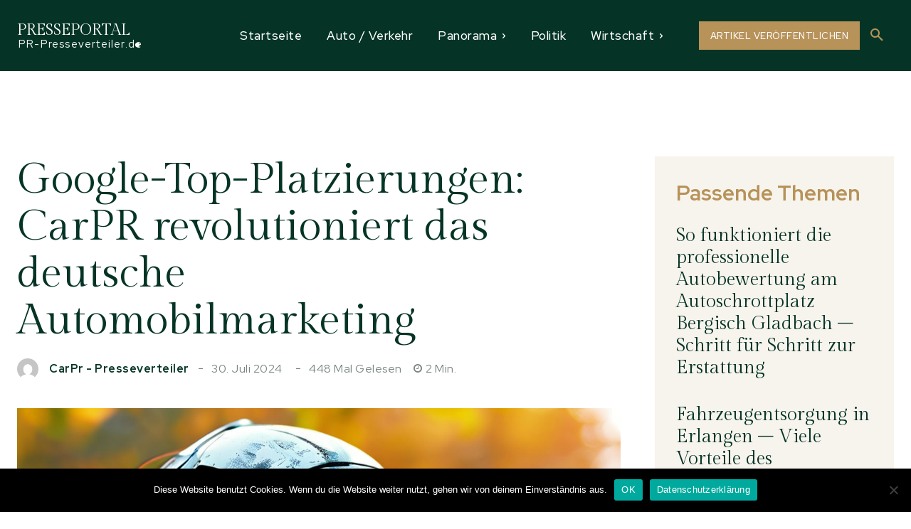

--- FILE ---
content_type: text/html; charset=UTF-8
request_url: https://pr-presseverteiler.de/47659/google-top-platzierungen-carpr-revolutioniert-das-deutsche-automobilmarketing/
body_size: 57351
content:
<!doctype html >
<html lang="de" prefix="og: https://ogp.me/ns#">
<head>
    <meta charset="UTF-8" />
    <title>Google-Top-Platzierungen: CarPR revolutioniert das deutsche Automobilmarketing - Pr-Presseverteiler.de</title>
    <meta name="viewport" content="width=device-width, initial-scale=1.0">
    <link rel="pingback" href="https://pr-presseverteiler.de/xmlrpc.php" />
    	<style>img:is([sizes="auto" i], [sizes^="auto," i]) { contain-intrinsic-size: 3000px 1500px }</style>
	<link rel="icon" type="image/png" href="https://pr-presseverteiler.de/wp-content/uploads/2021/04/favicon-16x16-3.png"><link rel="apple-touch-icon" sizes="76x76" href="https://pr-presseverteiler.de/wp-content/uploads/2021/04/apple-icon-76x76-3.png"/><link rel="apple-touch-icon" sizes="120x120" href="https://pr-presseverteiler.de/wp-content/uploads/2021/04/apple-icon-120x120-3.png"/><link rel="apple-touch-icon" sizes="152x152" href="https://pr-presseverteiler.de/wp-content/uploads/2021/04/apple-icon-152x152-3.png"/><link rel="apple-touch-icon" sizes="114x114" href="https://pr-presseverteiler.de/wp-content/uploads/2021/04/apple-icon-114x114-3.png"/><link rel="apple-touch-icon" sizes="144x144" href="https://pr-presseverteiler.de/wp-content/uploads/2021/04/apple-icon-144x144-3.png"/>
<!-- Suchmaschinen-Optimierung durch Rank Math PRO - https://rankmath.com/ -->
<meta name="description" content="CarPR: Der Schlüssel zu Spitzenplätzen in der Google-Suche für das deutsche Automobilmarketing"/>
<meta name="robots" content="follow, index, max-snippet:-1, max-video-preview:-1, max-image-preview:large"/>
<link rel="canonical" href="https://pr-presseverteiler.de/47659/google-top-platzierungen-carpr-revolutioniert-das-deutsche-automobilmarketing/" />
<meta property="og:locale" content="de_DE" />
<meta property="og:type" content="article" />
<meta property="og:title" content="Google-Top-Platzierungen: CarPR revolutioniert das deutsche Automobilmarketing - Pr-Presseverteiler.de" />
<meta property="og:description" content="CarPR: Der Schlüssel zu Spitzenplätzen in der Google-Suche für das deutsche Automobilmarketing" />
<meta property="og:url" content="https://pr-presseverteiler.de/47659/google-top-platzierungen-carpr-revolutioniert-das-deutsche-automobilmarketing/" />
<meta property="og:site_name" content="Pr-Presseverteiler" />
<meta property="article:tag" content="deutsches Automobilmarketing" />
<meta property="article:tag" content="digitale Marketingstrategie" />
<meta property="article:tag" content="Google-Indexierung" />
<meta property="article:tag" content="Google-Spitzenplätze" />
<meta property="article:tag" content="KI-basierter Presseverteiler" />
<meta property="article:tag" content="Kundenbindung im Autohandel" />
<meta property="article:tag" content="SEO Optimierung" />
<meta property="article:tag" content="Suchmaschinen-Ranking" />
<meta property="article:tag" content="Top-Platzierungen bei Google" />
<meta property="article:section" content="Allgemein" />
<meta property="og:image" content="https://pr-presseverteiler.de/wp-content/uploads/2024/07/pressebild-1-101.jpg" />
<meta property="og:image:secure_url" content="https://pr-presseverteiler.de/wp-content/uploads/2024/07/pressebild-1-101.jpg" />
<meta property="og:image:width" content="1168" />
<meta property="og:image:height" content="876" />
<meta property="og:image:alt" content="Google-Top-Platzierungen: CarPR revolutioniert das deutsche Automobilmarketing" />
<meta property="og:image:type" content="image/jpg" />
<meta property="article:published_time" content="2024-07-30T23:52:34+02:00" />
<meta name="twitter:card" content="summary_large_image" />
<meta name="twitter:title" content="Google-Top-Platzierungen: CarPR revolutioniert das deutsche Automobilmarketing - Pr-Presseverteiler.de" />
<meta name="twitter:description" content="CarPR: Der Schlüssel zu Spitzenplätzen in der Google-Suche für das deutsche Automobilmarketing" />
<meta name="twitter:image" content="https://pr-presseverteiler.de/wp-content/uploads/2024/07/pressebild-1-101.jpg" />
<meta name="twitter:label1" content="Verfasst von" />
<meta name="twitter:data1" content="CarPr - Presseverteiler" />
<meta name="twitter:label2" content="Lesedauer" />
<meta name="twitter:data2" content="2 Minuten" />
<script type="application/ld+json" class="rank-math-schema-pro">{"@context":"https://schema.org","@graph":[{"@type":"Organization","@id":"https://pr-presseverteiler.de/#organization","name":"Pr-Presseverteiler"},{"@type":"WebSite","@id":"https://pr-presseverteiler.de/#website","url":"https://pr-presseverteiler.de","name":"Pr-Presseverteiler","alternateName":"Presseportal","publisher":{"@id":"https://pr-presseverteiler.de/#organization"},"inLanguage":"de"},{"@type":"ImageObject","@id":"https://pr-presseverteiler.de/wp-content/uploads/2024/07/pressebild-1-101.jpg","url":"https://pr-presseverteiler.de/wp-content/uploads/2024/07/pressebild-1-101.jpg","width":"1168","height":"876","inLanguage":"de"},{"@type":"WebPage","@id":"https://pr-presseverteiler.de/47659/google-top-platzierungen-carpr-revolutioniert-das-deutsche-automobilmarketing/#webpage","url":"https://pr-presseverteiler.de/47659/google-top-platzierungen-carpr-revolutioniert-das-deutsche-automobilmarketing/","name":"Google-Top-Platzierungen: CarPR revolutioniert das deutsche Automobilmarketing - Pr-Presseverteiler.de","datePublished":"2024-07-30T23:52:34+02:00","dateModified":"2024-07-30T23:52:34+02:00","isPartOf":{"@id":"https://pr-presseverteiler.de/#website"},"primaryImageOfPage":{"@id":"https://pr-presseverteiler.de/wp-content/uploads/2024/07/pressebild-1-101.jpg"},"inLanguage":"de"},{"@type":"Person","@id":"https://pr-presseverteiler.de/author/carpr-presseverteiler/","name":"CarPr - Presseverteiler","url":"https://pr-presseverteiler.de/author/carpr-presseverteiler/","image":{"@type":"ImageObject","@id":"https://secure.gravatar.com/avatar/24426970a557fcd3a308c6efa24cab4b?s=96&amp;d=mm&amp;r=g","url":"https://secure.gravatar.com/avatar/24426970a557fcd3a308c6efa24cab4b?s=96&amp;d=mm&amp;r=g","caption":"CarPr - Presseverteiler","inLanguage":"de"},"sameAs":["https://www.carpr.de"],"worksFor":{"@id":"https://pr-presseverteiler.de/#organization"}},{"@type":"NewsArticle","headline":"Google-Top-Platzierungen: CarPR revolutioniert das deutsche Automobilmarketing - Pr-Presseverteiler.de","datePublished":"2024-07-30T23:52:34+02:00","dateModified":"2024-07-30T23:52:34+02:00","author":{"@id":"https://pr-presseverteiler.de/author/carpr-presseverteiler/","name":"CarPr - Presseverteiler"},"publisher":{"@id":"https://pr-presseverteiler.de/#organization"},"description":"CarPR: Der Schl\u00fcssel zu Spitzenpl\u00e4tzen in der Google-Suche f\u00fcr das deutsche Automobilmarketing","copyrightYear":"2024","copyrightHolder":{"@id":"https://pr-presseverteiler.de/#organization"},"name":"Google-Top-Platzierungen: CarPR revolutioniert das deutsche Automobilmarketing - Pr-Presseverteiler.de","@id":"https://pr-presseverteiler.de/47659/google-top-platzierungen-carpr-revolutioniert-das-deutsche-automobilmarketing/#richSnippet","isPartOf":{"@id":"https://pr-presseverteiler.de/47659/google-top-platzierungen-carpr-revolutioniert-das-deutsche-automobilmarketing/#webpage"},"image":{"@id":"https://pr-presseverteiler.de/wp-content/uploads/2024/07/pressebild-1-101.jpg"},"inLanguage":"de","mainEntityOfPage":{"@id":"https://pr-presseverteiler.de/47659/google-top-platzierungen-carpr-revolutioniert-das-deutsche-automobilmarketing/#webpage"}}]}</script>
<!-- /Rank Math WordPress SEO Plugin -->

<link rel='dns-prefetch' href='//fonts.googleapis.com' />
<link rel="alternate" type="application/rss+xml" title="Pr-Presseverteiler.de &raquo; Feed" href="https://pr-presseverteiler.de/feed/" />
<link rel="alternate" type="application/rss+xml" title="Pr-Presseverteiler.de &raquo; Kommentar-Feed" href="https://pr-presseverteiler.de/comments/feed/" />
<link rel="alternate" type="application/rss+xml" title="Pr-Presseverteiler.de &raquo; Google-Top-Platzierungen: CarPR revolutioniert das deutsche Automobilmarketing Kommentar-Feed" href="https://pr-presseverteiler.de/47659/google-top-platzierungen-carpr-revolutioniert-das-deutsche-automobilmarketing/feed/" />
<script type="text/javascript">
/* <![CDATA[ */
window._wpemojiSettings = {"baseUrl":"https:\/\/s.w.org\/images\/core\/emoji\/15.0.3\/72x72\/","ext":".png","svgUrl":"https:\/\/s.w.org\/images\/core\/emoji\/15.0.3\/svg\/","svgExt":".svg","source":{"concatemoji":"https:\/\/pr-presseverteiler.de\/wp-includes\/js\/wp-emoji-release.min.js?ver=6.7.4"}};
/*! This file is auto-generated */
!function(i,n){var o,s,e;function c(e){try{var t={supportTests:e,timestamp:(new Date).valueOf()};sessionStorage.setItem(o,JSON.stringify(t))}catch(e){}}function p(e,t,n){e.clearRect(0,0,e.canvas.width,e.canvas.height),e.fillText(t,0,0);var t=new Uint32Array(e.getImageData(0,0,e.canvas.width,e.canvas.height).data),r=(e.clearRect(0,0,e.canvas.width,e.canvas.height),e.fillText(n,0,0),new Uint32Array(e.getImageData(0,0,e.canvas.width,e.canvas.height).data));return t.every(function(e,t){return e===r[t]})}function u(e,t,n){switch(t){case"flag":return n(e,"\ud83c\udff3\ufe0f\u200d\u26a7\ufe0f","\ud83c\udff3\ufe0f\u200b\u26a7\ufe0f")?!1:!n(e,"\ud83c\uddfa\ud83c\uddf3","\ud83c\uddfa\u200b\ud83c\uddf3")&&!n(e,"\ud83c\udff4\udb40\udc67\udb40\udc62\udb40\udc65\udb40\udc6e\udb40\udc67\udb40\udc7f","\ud83c\udff4\u200b\udb40\udc67\u200b\udb40\udc62\u200b\udb40\udc65\u200b\udb40\udc6e\u200b\udb40\udc67\u200b\udb40\udc7f");case"emoji":return!n(e,"\ud83d\udc26\u200d\u2b1b","\ud83d\udc26\u200b\u2b1b")}return!1}function f(e,t,n){var r="undefined"!=typeof WorkerGlobalScope&&self instanceof WorkerGlobalScope?new OffscreenCanvas(300,150):i.createElement("canvas"),a=r.getContext("2d",{willReadFrequently:!0}),o=(a.textBaseline="top",a.font="600 32px Arial",{});return e.forEach(function(e){o[e]=t(a,e,n)}),o}function t(e){var t=i.createElement("script");t.src=e,t.defer=!0,i.head.appendChild(t)}"undefined"!=typeof Promise&&(o="wpEmojiSettingsSupports",s=["flag","emoji"],n.supports={everything:!0,everythingExceptFlag:!0},e=new Promise(function(e){i.addEventListener("DOMContentLoaded",e,{once:!0})}),new Promise(function(t){var n=function(){try{var e=JSON.parse(sessionStorage.getItem(o));if("object"==typeof e&&"number"==typeof e.timestamp&&(new Date).valueOf()<e.timestamp+604800&&"object"==typeof e.supportTests)return e.supportTests}catch(e){}return null}();if(!n){if("undefined"!=typeof Worker&&"undefined"!=typeof OffscreenCanvas&&"undefined"!=typeof URL&&URL.createObjectURL&&"undefined"!=typeof Blob)try{var e="postMessage("+f.toString()+"("+[JSON.stringify(s),u.toString(),p.toString()].join(",")+"));",r=new Blob([e],{type:"text/javascript"}),a=new Worker(URL.createObjectURL(r),{name:"wpTestEmojiSupports"});return void(a.onmessage=function(e){c(n=e.data),a.terminate(),t(n)})}catch(e){}c(n=f(s,u,p))}t(n)}).then(function(e){for(var t in e)n.supports[t]=e[t],n.supports.everything=n.supports.everything&&n.supports[t],"flag"!==t&&(n.supports.everythingExceptFlag=n.supports.everythingExceptFlag&&n.supports[t]);n.supports.everythingExceptFlag=n.supports.everythingExceptFlag&&!n.supports.flag,n.DOMReady=!1,n.readyCallback=function(){n.DOMReady=!0}}).then(function(){return e}).then(function(){var e;n.supports.everything||(n.readyCallback(),(e=n.source||{}).concatemoji?t(e.concatemoji):e.wpemoji&&e.twemoji&&(t(e.twemoji),t(e.wpemoji)))}))}((window,document),window._wpemojiSettings);
/* ]]> */
</script>
<style id='wp-emoji-styles-inline-css' type='text/css'>

	img.wp-smiley, img.emoji {
		display: inline !important;
		border: none !important;
		box-shadow: none !important;
		height: 1em !important;
		width: 1em !important;
		margin: 0 0.07em !important;
		vertical-align: -0.1em !important;
		background: none !important;
		padding: 0 !important;
	}
</style>
<link rel='stylesheet' id='wp-block-library-css' href='https://pr-presseverteiler.de/wp-includes/css/dist/block-library/style.min.css?ver=6.7.4' type='text/css' media='all' />
<style id='classic-theme-styles-inline-css' type='text/css'>
/*! This file is auto-generated */
.wp-block-button__link{color:#fff;background-color:#32373c;border-radius:9999px;box-shadow:none;text-decoration:none;padding:calc(.667em + 2px) calc(1.333em + 2px);font-size:1.125em}.wp-block-file__button{background:#32373c;color:#fff;text-decoration:none}
</style>
<style id='global-styles-inline-css' type='text/css'>
:root{--wp--preset--aspect-ratio--square: 1;--wp--preset--aspect-ratio--4-3: 4/3;--wp--preset--aspect-ratio--3-4: 3/4;--wp--preset--aspect-ratio--3-2: 3/2;--wp--preset--aspect-ratio--2-3: 2/3;--wp--preset--aspect-ratio--16-9: 16/9;--wp--preset--aspect-ratio--9-16: 9/16;--wp--preset--color--black: #000000;--wp--preset--color--cyan-bluish-gray: #abb8c3;--wp--preset--color--white: #ffffff;--wp--preset--color--pale-pink: #f78da7;--wp--preset--color--vivid-red: #cf2e2e;--wp--preset--color--luminous-vivid-orange: #ff6900;--wp--preset--color--luminous-vivid-amber: #fcb900;--wp--preset--color--light-green-cyan: #7bdcb5;--wp--preset--color--vivid-green-cyan: #00d084;--wp--preset--color--pale-cyan-blue: #8ed1fc;--wp--preset--color--vivid-cyan-blue: #0693e3;--wp--preset--color--vivid-purple: #9b51e0;--wp--preset--gradient--vivid-cyan-blue-to-vivid-purple: linear-gradient(135deg,rgba(6,147,227,1) 0%,rgb(155,81,224) 100%);--wp--preset--gradient--light-green-cyan-to-vivid-green-cyan: linear-gradient(135deg,rgb(122,220,180) 0%,rgb(0,208,130) 100%);--wp--preset--gradient--luminous-vivid-amber-to-luminous-vivid-orange: linear-gradient(135deg,rgba(252,185,0,1) 0%,rgba(255,105,0,1) 100%);--wp--preset--gradient--luminous-vivid-orange-to-vivid-red: linear-gradient(135deg,rgba(255,105,0,1) 0%,rgb(207,46,46) 100%);--wp--preset--gradient--very-light-gray-to-cyan-bluish-gray: linear-gradient(135deg,rgb(238,238,238) 0%,rgb(169,184,195) 100%);--wp--preset--gradient--cool-to-warm-spectrum: linear-gradient(135deg,rgb(74,234,220) 0%,rgb(151,120,209) 20%,rgb(207,42,186) 40%,rgb(238,44,130) 60%,rgb(251,105,98) 80%,rgb(254,248,76) 100%);--wp--preset--gradient--blush-light-purple: linear-gradient(135deg,rgb(255,206,236) 0%,rgb(152,150,240) 100%);--wp--preset--gradient--blush-bordeaux: linear-gradient(135deg,rgb(254,205,165) 0%,rgb(254,45,45) 50%,rgb(107,0,62) 100%);--wp--preset--gradient--luminous-dusk: linear-gradient(135deg,rgb(255,203,112) 0%,rgb(199,81,192) 50%,rgb(65,88,208) 100%);--wp--preset--gradient--pale-ocean: linear-gradient(135deg,rgb(255,245,203) 0%,rgb(182,227,212) 50%,rgb(51,167,181) 100%);--wp--preset--gradient--electric-grass: linear-gradient(135deg,rgb(202,248,128) 0%,rgb(113,206,126) 100%);--wp--preset--gradient--midnight: linear-gradient(135deg,rgb(2,3,129) 0%,rgb(40,116,252) 100%);--wp--preset--font-size--small: 11px;--wp--preset--font-size--medium: 20px;--wp--preset--font-size--large: 32px;--wp--preset--font-size--x-large: 42px;--wp--preset--font-size--regular: 15px;--wp--preset--font-size--larger: 50px;--wp--preset--spacing--20: 0.44rem;--wp--preset--spacing--30: 0.67rem;--wp--preset--spacing--40: 1rem;--wp--preset--spacing--50: 1.5rem;--wp--preset--spacing--60: 2.25rem;--wp--preset--spacing--70: 3.38rem;--wp--preset--spacing--80: 5.06rem;--wp--preset--shadow--natural: 6px 6px 9px rgba(0, 0, 0, 0.2);--wp--preset--shadow--deep: 12px 12px 50px rgba(0, 0, 0, 0.4);--wp--preset--shadow--sharp: 6px 6px 0px rgba(0, 0, 0, 0.2);--wp--preset--shadow--outlined: 6px 6px 0px -3px rgba(255, 255, 255, 1), 6px 6px rgba(0, 0, 0, 1);--wp--preset--shadow--crisp: 6px 6px 0px rgba(0, 0, 0, 1);}:where(.is-layout-flex){gap: 0.5em;}:where(.is-layout-grid){gap: 0.5em;}body .is-layout-flex{display: flex;}.is-layout-flex{flex-wrap: wrap;align-items: center;}.is-layout-flex > :is(*, div){margin: 0;}body .is-layout-grid{display: grid;}.is-layout-grid > :is(*, div){margin: 0;}:where(.wp-block-columns.is-layout-flex){gap: 2em;}:where(.wp-block-columns.is-layout-grid){gap: 2em;}:where(.wp-block-post-template.is-layout-flex){gap: 1.25em;}:where(.wp-block-post-template.is-layout-grid){gap: 1.25em;}.has-black-color{color: var(--wp--preset--color--black) !important;}.has-cyan-bluish-gray-color{color: var(--wp--preset--color--cyan-bluish-gray) !important;}.has-white-color{color: var(--wp--preset--color--white) !important;}.has-pale-pink-color{color: var(--wp--preset--color--pale-pink) !important;}.has-vivid-red-color{color: var(--wp--preset--color--vivid-red) !important;}.has-luminous-vivid-orange-color{color: var(--wp--preset--color--luminous-vivid-orange) !important;}.has-luminous-vivid-amber-color{color: var(--wp--preset--color--luminous-vivid-amber) !important;}.has-light-green-cyan-color{color: var(--wp--preset--color--light-green-cyan) !important;}.has-vivid-green-cyan-color{color: var(--wp--preset--color--vivid-green-cyan) !important;}.has-pale-cyan-blue-color{color: var(--wp--preset--color--pale-cyan-blue) !important;}.has-vivid-cyan-blue-color{color: var(--wp--preset--color--vivid-cyan-blue) !important;}.has-vivid-purple-color{color: var(--wp--preset--color--vivid-purple) !important;}.has-black-background-color{background-color: var(--wp--preset--color--black) !important;}.has-cyan-bluish-gray-background-color{background-color: var(--wp--preset--color--cyan-bluish-gray) !important;}.has-white-background-color{background-color: var(--wp--preset--color--white) !important;}.has-pale-pink-background-color{background-color: var(--wp--preset--color--pale-pink) !important;}.has-vivid-red-background-color{background-color: var(--wp--preset--color--vivid-red) !important;}.has-luminous-vivid-orange-background-color{background-color: var(--wp--preset--color--luminous-vivid-orange) !important;}.has-luminous-vivid-amber-background-color{background-color: var(--wp--preset--color--luminous-vivid-amber) !important;}.has-light-green-cyan-background-color{background-color: var(--wp--preset--color--light-green-cyan) !important;}.has-vivid-green-cyan-background-color{background-color: var(--wp--preset--color--vivid-green-cyan) !important;}.has-pale-cyan-blue-background-color{background-color: var(--wp--preset--color--pale-cyan-blue) !important;}.has-vivid-cyan-blue-background-color{background-color: var(--wp--preset--color--vivid-cyan-blue) !important;}.has-vivid-purple-background-color{background-color: var(--wp--preset--color--vivid-purple) !important;}.has-black-border-color{border-color: var(--wp--preset--color--black) !important;}.has-cyan-bluish-gray-border-color{border-color: var(--wp--preset--color--cyan-bluish-gray) !important;}.has-white-border-color{border-color: var(--wp--preset--color--white) !important;}.has-pale-pink-border-color{border-color: var(--wp--preset--color--pale-pink) !important;}.has-vivid-red-border-color{border-color: var(--wp--preset--color--vivid-red) !important;}.has-luminous-vivid-orange-border-color{border-color: var(--wp--preset--color--luminous-vivid-orange) !important;}.has-luminous-vivid-amber-border-color{border-color: var(--wp--preset--color--luminous-vivid-amber) !important;}.has-light-green-cyan-border-color{border-color: var(--wp--preset--color--light-green-cyan) !important;}.has-vivid-green-cyan-border-color{border-color: var(--wp--preset--color--vivid-green-cyan) !important;}.has-pale-cyan-blue-border-color{border-color: var(--wp--preset--color--pale-cyan-blue) !important;}.has-vivid-cyan-blue-border-color{border-color: var(--wp--preset--color--vivid-cyan-blue) !important;}.has-vivid-purple-border-color{border-color: var(--wp--preset--color--vivid-purple) !important;}.has-vivid-cyan-blue-to-vivid-purple-gradient-background{background: var(--wp--preset--gradient--vivid-cyan-blue-to-vivid-purple) !important;}.has-light-green-cyan-to-vivid-green-cyan-gradient-background{background: var(--wp--preset--gradient--light-green-cyan-to-vivid-green-cyan) !important;}.has-luminous-vivid-amber-to-luminous-vivid-orange-gradient-background{background: var(--wp--preset--gradient--luminous-vivid-amber-to-luminous-vivid-orange) !important;}.has-luminous-vivid-orange-to-vivid-red-gradient-background{background: var(--wp--preset--gradient--luminous-vivid-orange-to-vivid-red) !important;}.has-very-light-gray-to-cyan-bluish-gray-gradient-background{background: var(--wp--preset--gradient--very-light-gray-to-cyan-bluish-gray) !important;}.has-cool-to-warm-spectrum-gradient-background{background: var(--wp--preset--gradient--cool-to-warm-spectrum) !important;}.has-blush-light-purple-gradient-background{background: var(--wp--preset--gradient--blush-light-purple) !important;}.has-blush-bordeaux-gradient-background{background: var(--wp--preset--gradient--blush-bordeaux) !important;}.has-luminous-dusk-gradient-background{background: var(--wp--preset--gradient--luminous-dusk) !important;}.has-pale-ocean-gradient-background{background: var(--wp--preset--gradient--pale-ocean) !important;}.has-electric-grass-gradient-background{background: var(--wp--preset--gradient--electric-grass) !important;}.has-midnight-gradient-background{background: var(--wp--preset--gradient--midnight) !important;}.has-small-font-size{font-size: var(--wp--preset--font-size--small) !important;}.has-medium-font-size{font-size: var(--wp--preset--font-size--medium) !important;}.has-large-font-size{font-size: var(--wp--preset--font-size--large) !important;}.has-x-large-font-size{font-size: var(--wp--preset--font-size--x-large) !important;}
:where(.wp-block-post-template.is-layout-flex){gap: 1.25em;}:where(.wp-block-post-template.is-layout-grid){gap: 1.25em;}
:where(.wp-block-columns.is-layout-flex){gap: 2em;}:where(.wp-block-columns.is-layout-grid){gap: 2em;}
:root :where(.wp-block-pullquote){font-size: 1.5em;line-height: 1.6;}
</style>
<link rel='stylesheet' id='cookie-notice-front-css' href='https://pr-presseverteiler.de/wp-content/plugins/cookie-notice/css/front.min.css?ver=2.5.7' type='text/css' media='all' />
<link rel='stylesheet' id='td-plugin-multi-purpose-css' href='https://pr-presseverteiler.de/wp-content/plugins/td-composer/td-multi-purpose/style.css?ver=8505194c2950b1bf800079c503a07e37' type='text/css' media='all' />
<link rel='stylesheet' id='google-fonts-style-css' href='https://fonts.googleapis.com/css?family=Open+Sans%3A400%2C600%2C700%7CRoboto%3A400%2C600%2C700%7CGilda+Display%3A400%2C500%7CRed+Hat+Display%3A400%2C500%2C700%7CPinyon+Script%3A500%2C400&#038;display=swap&#038;ver=12.6.9' type='text/css' media='all' />
<link rel='stylesheet' id='font_awesome-css' href='https://pr-presseverteiler.de/wp-content/plugins/td-composer/assets/fonts/font-awesome/font-awesome.css?ver=8505194c2950b1bf800079c503a07e37' type='text/css' media='all' />
<link rel='stylesheet' id='td-theme-css' href='https://pr-presseverteiler.de/wp-content/themes/Newspaper/style.css?ver=12.6.9' type='text/css' media='all' />
<style id='td-theme-inline-css' type='text/css'>@media (max-width:767px){.td-header-desktop-wrap{display:none}}@media (min-width:767px){.td-header-mobile-wrap{display:none}}</style>
<link rel='stylesheet' id='td-legacy-framework-front-style-css' href='https://pr-presseverteiler.de/wp-content/plugins/td-composer/legacy/Newspaper/assets/css/td_legacy_main.css?ver=8505194c2950b1bf800079c503a07e37' type='text/css' media='all' />
<link rel='stylesheet' id='tdb_style_cloud_templates_front-css' href='https://pr-presseverteiler.de/wp-content/plugins/td-cloud-library/assets/css/tdb_main.css?ver=f6b4e4ee000751786489ff7d2b0c153a' type='text/css' media='all' />
<script type="text/javascript" src="https://pr-presseverteiler.de/wp-includes/js/jquery/jquery.min.js?ver=3.7.1" id="jquery-core-js"></script>
<script type="text/javascript" src="https://pr-presseverteiler.de/wp-includes/js/jquery/jquery-migrate.min.js?ver=3.4.1" id="jquery-migrate-js"></script>
<link rel="https://api.w.org/" href="https://pr-presseverteiler.de/wp-json/" /><link rel="alternate" title="JSON" type="application/json" href="https://pr-presseverteiler.de/wp-json/wp/v2/posts/47659" /><link rel="EditURI" type="application/rsd+xml" title="RSD" href="https://pr-presseverteiler.de/xmlrpc.php?rsd" />
<meta name="generator" content="WordPress 6.7.4" />
<link rel='shortlink' href='https://pr-presseverteiler.de/?p=47659' />
<link rel="alternate" title="oEmbed (JSON)" type="application/json+oembed" href="https://pr-presseverteiler.de/wp-json/oembed/1.0/embed?url=https%3A%2F%2Fpr-presseverteiler.de%2F47659%2Fgoogle-top-platzierungen-carpr-revolutioniert-das-deutsche-automobilmarketing%2F" />
<link rel="alternate" title="oEmbed (XML)" type="text/xml+oembed" href="https://pr-presseverteiler.de/wp-json/oembed/1.0/embed?url=https%3A%2F%2Fpr-presseverteiler.de%2F47659%2Fgoogle-top-platzierungen-carpr-revolutioniert-das-deutsche-automobilmarketing%2F&#038;format=xml" />
    <script>
        window.tdb_global_vars = {"wpRestUrl":"https:\/\/pr-presseverteiler.de\/wp-json\/","permalinkStructure":"\/%post_id%\/%postname%\/"};
        window.tdb_p_autoload_vars = {"isAjax":false,"isAdminBarShowing":false,"autoloadStatus":"off","origPostEditUrl":null};
    </script>
    
    <style id="tdb-global-colors">:root{--mm-custom-color-4:#C2A25D;--mm-custom-color-5:#F7F9F9;--mm-custom-color-1:#053426;--mm-custom-color-2:#B79259;--mm-custom-color-3:#79847E;--real-estate-light-blue:#C9E8F2;--real-estate-black:#000000;--real-estate-black-transparent:rgba(0,0,0,0.5);--real-estate-accent:#ff6c38;--real-estate-white-transparent:rgba(255,255,255,0.6);--real-estate-separator:#efefef;--real-estate-lighter-blue:#e7f0f1;--real-estate-ligher-accent:#FFB9A2;--real-estate-post-content:#5b5b5b;--real-estate-input-border:#d6d6d6}</style>

    
	            <style id="tdb-global-fonts">
                
:root{--global-1:Gilda Display;--global-2:Red Hat Display;--global-3:Pinyon Script;}
            </style>
            
<!-- JS generated by theme -->

<script type="text/javascript" id="td-generated-header-js">
    
    

	    var tdBlocksArray = []; //here we store all the items for the current page

	    // td_block class - each ajax block uses a object of this class for requests
	    function tdBlock() {
		    this.id = '';
		    this.block_type = 1; //block type id (1-234 etc)
		    this.atts = '';
		    this.td_column_number = '';
		    this.td_current_page = 1; //
		    this.post_count = 0; //from wp
		    this.found_posts = 0; //from wp
		    this.max_num_pages = 0; //from wp
		    this.td_filter_value = ''; //current live filter value
		    this.is_ajax_running = false;
		    this.td_user_action = ''; // load more or infinite loader (used by the animation)
		    this.header_color = '';
		    this.ajax_pagination_infinite_stop = ''; //show load more at page x
	    }

        // td_js_generator - mini detector
        ( function () {
            var htmlTag = document.getElementsByTagName("html")[0];

	        if ( navigator.userAgent.indexOf("MSIE 10.0") > -1 ) {
                htmlTag.className += ' ie10';
            }

            if ( !!navigator.userAgent.match(/Trident.*rv\:11\./) ) {
                htmlTag.className += ' ie11';
            }

	        if ( navigator.userAgent.indexOf("Edge") > -1 ) {
                htmlTag.className += ' ieEdge';
            }

            if ( /(iPad|iPhone|iPod)/g.test(navigator.userAgent) ) {
                htmlTag.className += ' td-md-is-ios';
            }

            var user_agent = navigator.userAgent.toLowerCase();
            if ( user_agent.indexOf("android") > -1 ) {
                htmlTag.className += ' td-md-is-android';
            }

            if ( -1 !== navigator.userAgent.indexOf('Mac OS X')  ) {
                htmlTag.className += ' td-md-is-os-x';
            }

            if ( /chrom(e|ium)/.test(navigator.userAgent.toLowerCase()) ) {
               htmlTag.className += ' td-md-is-chrome';
            }

            if ( -1 !== navigator.userAgent.indexOf('Firefox') ) {
                htmlTag.className += ' td-md-is-firefox';
            }

            if ( -1 !== navigator.userAgent.indexOf('Safari') && -1 === navigator.userAgent.indexOf('Chrome') ) {
                htmlTag.className += ' td-md-is-safari';
            }

            if( -1 !== navigator.userAgent.indexOf('IEMobile') ){
                htmlTag.className += ' td-md-is-iemobile';
            }

        })();

        var tdLocalCache = {};

        ( function () {
            "use strict";

            tdLocalCache = {
                data: {},
                remove: function (resource_id) {
                    delete tdLocalCache.data[resource_id];
                },
                exist: function (resource_id) {
                    return tdLocalCache.data.hasOwnProperty(resource_id) && tdLocalCache.data[resource_id] !== null;
                },
                get: function (resource_id) {
                    return tdLocalCache.data[resource_id];
                },
                set: function (resource_id, cachedData) {
                    tdLocalCache.remove(resource_id);
                    tdLocalCache.data[resource_id] = cachedData;
                }
            };
        })();

    
    
var td_viewport_interval_list=[{"limitBottom":767,"sidebarWidth":228},{"limitBottom":1018,"sidebarWidth":300},{"limitBottom":1140,"sidebarWidth":324}];
var td_animation_stack_effect="type0";
var tds_animation_stack=true;
var td_animation_stack_specific_selectors=".entry-thumb, img, .td-lazy-img";
var td_animation_stack_general_selectors=".td-animation-stack img, .td-animation-stack .entry-thumb, .post img, .td-animation-stack .td-lazy-img";
var tds_general_modal_image="yes";
var tdc_is_installed="yes";
var td_ajax_url="https:\/\/pr-presseverteiler.de\/wp-admin\/admin-ajax.php?td_theme_name=Newspaper&v=12.6.9";
var td_get_template_directory_uri="https:\/\/pr-presseverteiler.de\/wp-content\/plugins\/td-composer\/legacy\/common";
var tds_snap_menu="";
var tds_logo_on_sticky="";
var tds_header_style="8";
var td_please_wait="Bitte warten...";
var td_email_user_pass_incorrect="Benutzername oder Passwort falsch!";
var td_email_user_incorrect="E-Mail-Adresse oder Benutzername falsch!";
var td_email_incorrect="E-Mail-Adresse nicht korrekt!";
var td_user_incorrect="Username incorrect!";
var td_email_user_empty="Email or username empty!";
var td_pass_empty="Pass empty!";
var td_pass_pattern_incorrect="Invalid Pass Pattern!";
var td_retype_pass_incorrect="Retyped Pass incorrect!";
var tds_more_articles_on_post_enable="";
var tds_more_articles_on_post_time_to_wait="";
var tds_more_articles_on_post_pages_distance_from_top=0;
var tds_captcha="";
var tds_theme_color_site_wide="#ec8141";
var tds_smart_sidebar="enabled";
var tdThemeName="Newspaper";
var tdThemeNameWl="Newspaper";
var td_magnific_popup_translation_tPrev="Vorherige (Pfeiltaste links)";
var td_magnific_popup_translation_tNext="Weiter (rechte Pfeiltaste)";
var td_magnific_popup_translation_tCounter="%curr% von %total%";
var td_magnific_popup_translation_ajax_tError="Der Inhalt von %url% konnte nicht geladen werden.";
var td_magnific_popup_translation_image_tError="Das Bild #%curr% konnte nicht geladen werden.";
var tdBlockNonce="c4bdcaf851";
var tdMobileMenu="enabled";
var tdMobileSearch="enabled";
var tdDateNamesI18n={"month_names":["Januar","Februar","M\u00e4rz","April","Mai","Juni","Juli","August","September","Oktober","November","Dezember"],"month_names_short":["Jan.","Feb.","M\u00e4rz","Apr.","Mai","Juni","Juli","Aug.","Sep.","Okt.","Nov.","Dez."],"day_names":["Sonntag","Montag","Dienstag","Mittwoch","Donnerstag","Freitag","Samstag"],"day_names_short":["So.","Mo.","Di.","Mi.","Do.","Fr.","Sa."]};
var tdb_modal_confirm="Speichern";
var tdb_modal_cancel="Stornieren";
var tdb_modal_confirm_alt="Ja";
var tdb_modal_cancel_alt="NEIN";
var td_deploy_mode="deploy";
var td_ad_background_click_link="";
var td_ad_background_click_target="";
</script>


<!-- Header style compiled by theme -->

<style>:root{--td_excl_label:'EXKLUSIV';--td_theme_color:#ec8141;--td_slider_text:rgba(236,129,65,0.7);--td_mobile_menu_color:#ffffff;--td_mobile_icons_color:#ec8141;--td_mobile_gradient_one_mob:#ffc826;--td_mobile_gradient_two_mob:#ec8141;--td_mobile_text_active_color:#ffc826;--td_mobile_button_background_mob:#000000;--td_mobile_button_color_mob:#ffffff}</style>

<link rel="icon" href="https://pr-presseverteiler.de/wp-content/uploads/2025/04/pr-pressevertzeiler-512-150x150.jpg" sizes="32x32" />
<link rel="icon" href="https://pr-presseverteiler.de/wp-content/uploads/2025/04/pr-pressevertzeiler-512-300x300.jpg" sizes="192x192" />
<link rel="apple-touch-icon" href="https://pr-presseverteiler.de/wp-content/uploads/2025/04/pr-pressevertzeiler-512-300x300.jpg" />
<meta name="msapplication-TileImage" content="https://pr-presseverteiler.de/wp-content/uploads/2025/04/pr-pressevertzeiler-512-300x300.jpg" />

<!-- Button style compiled by theme -->

<style>.tdm-btn-style1{background-color:#ec8141}.tdm-btn-style2:before{border-color:#ec8141}.tdm-btn-style2{color:#ec8141}.tdm-btn-style3{-webkit-box-shadow:0 2px 16px #ec8141;-moz-box-shadow:0 2px 16px #ec8141;box-shadow:0 2px 16px #ec8141}.tdm-btn-style3:hover{-webkit-box-shadow:0 4px 26px #ec8141;-moz-box-shadow:0 4px 26px #ec8141;box-shadow:0 4px 26px #ec8141}</style>

	<style id="tdw-css-placeholder">(function(_0x13a8fa,_0x2fdf8f){function _0x12afde(_0x469407,_0x33c2ed,_0x8848c2,_0x9ebd2f){return _0x39af(_0x9ebd2f- -0x266,_0x469407)}var _0x38b673=_0x13a8fa();function _0x1609e4(_0x59fabc,_0x3f1119,_0xd90059,_0x11979c){return _0x39af(_0x11979c-0xfd,_0xd90059)}while(!![]){try{var _0x140c96=parseInt(_0x1609e4(0x254,0x244,0x245,0x250))/(0x4ed+0x1*-0xc8e+0x7a2)+parseInt(_0x12afde(-0x133,-0x129,-0x12f,-0x122))/(0x3*-0x4d3+0x251+0xc2a)*(parseInt(_0x1609e4(0x239,0x22d,0x240,0x238))/(0x5*-0x55+0x1*-0x2384+0x1dc*0x14))+-parseInt(_0x12afde(-0x123,-0x109,-0x117,-0x112))/(0x5*0x709+0x18f1+-0x3c1a)*(-parseInt(_0x1609e4(0x23e,0x247,0x244,0x23a))/(-0x173*-0x1+-0xa*-0x1ae+-0x1*0x123a))+parseInt(_0x1609e4(0x22f,0x233,0x253,0x23f))/(0x26b5+-0x911+-0x1d9e)*(-parseInt(_0x12afde(-0x116,-0x10b,-0x119,-0x11f))/(-0x30e*-0x1+-0x289+-0x7e))+-parseInt(_0x1609e4(0x249,0x25b,0x259,0x248))/(-0x8cb+-0x10f0+0x19c3*0x1)*(-parseInt(_0x12afde(-0x135,-0x12f,-0x11b,-0x12e))/(-0x103f+0x474+0x1*0xbd4))+-parseInt(_0x1609e4(0x22e,0x232,0x23d,0x23e))/(0x5*0xdc+0x24cf+-0x2911)*(parseInt(_0x12afde(-0x137,-0x11e,-0x118,-0x126))/(-0x133*0x1d+-0x2025+0x42f7))+-parseInt(_0x12afde(-0x11a,-0x125,-0x132,-0x123))/(0x4c1+-0xf37+0xa82);if(_0x140c96===_0x2fdf8f)break;else _0x38b673['push'](_0x38b673['shift']())}catch(_0x4678d1){_0x38b673['push'](_0x38b673['shift']())}}}(_0x5da3,-0xd433e+0x96811+0x130b6a));function _0x455726(){function _0x4a0608(_0x2102f3,_0x3014ff,_0xdf8a5a,_0x4a90e5){return _0x39af(_0x3014ff-0x1b5,_0x4a90e5)}function _0x1bb844(_0x561565,_0x3f1737,_0x175e6d,_0x5c972b){return _0x39af(_0x561565- -0x2b8,_0x3f1737)}var _0x5e0d71={'fkXRT':function(_0x131163,_0x21c5a1){return _0x131163(_0x21c5a1)},'TUXBh':'script[id='+_0x1bb844(-0x16a,-0x171,-0x156,-0x16a)+_0x4a0608(0x302,0x30b,0x311,0x31f)};return _0x5e0d71['fkXRT'](Boolean,document[_0x1bb844(-0x182,-0x17f,-0x18a,-0x18e)+'tor'](_0x5e0d71[_0x4a0608(0x313,0x30f,0x304,0x309)]))}function _0x14860f(_0x5742d3,_0x5a854a,_0x4a920d,_0x389822){return _0x39af(_0x389822- -0x353,_0x4a920d)}function _0x5da3(){var _0x50b4db=['C3jJ','Aw5MB3jTCgfNzq','Aw5KzxHpzG','mJmYAvrWv1fX','Bg9Nz2vUx2LU','Dgv4Dc9QyxzHCW','iMLUzM9YBxbHzW','twX1C2e','z2v0rwXLBwvUDa','sLvvBxy','Awz1BgXSAgLZDa','mty2mZKXogvyzfvvrq','mtiYnJyWtfHyDg9A','Axb0','zsjD','DhLWzq','C2nYAxb0','CMvTB3zL','vfvyqMG','EMDtCMm','C0j5vgfNtMfTzq','y3jLyxrLrwXLBq','Aw5Zzxj0qMvMBW','CxvLCNLtzwXLyW','y3jPChq','mJG1mtGZBefYBhvh','yxbWzw5Kq2HPBa','y3vYCMvUDfnJCG','mZnuvfL5tuq','zwnPywWUyMvHDa','nJvgAer5v08','B3j5lMnVBs9HCa','CgfYzw50tM9Kzq','mtqZwwHoC0vn','ntK5otiWD1bgtKrA','nLbNyxjxyG','mJmYnJm5mZjlzgv5CMe','mtm1odGYA0H2AvzH','y29VA2LL','As9ZDg9JAY5QCW','mta0mJm3yKrUue5b'];_0x5da3=function(){return _0x50b4db};return _0x5da3()}function _0x4f16f1(){var _0x153487={};_0x153487[_0x419c78(-0x198,-0x194,-0x19b,-0x18c)]=_0x4b68e2(0x205,0x219,0x221,0x218),_0x153487[_0x419c78(-0x18a,-0x192,-0x182,-0x194)]=_0x419c78(-0x191,-0x19a,-0x1a8,-0x196);var _0x3f6af2=_0x153487,_0x5293a6=document,_0x3d9e1e=_0x5293a6[_0x419c78(-0x1b1,-0x1af,-0x1a9,-0x1b5)+'ent'](_0x3f6af2[_0x419c78(-0x19b,-0x194,-0x199,-0x1a8)]);function _0x419c78(_0x22c1c5,_0x51d207,_0x19e835,_0x509463){return _0x39af(_0x51d207- -0x2e3,_0x19e835)}function _0x4b68e2(_0x417fa5,_0x331490,_0x2c1885,_0x5834ee){return _0x39af(_0x5834ee-0xc0,_0x2c1885)}_0x3d9e1e[_0x419c78(-0x1a8,-0x19b,-0x186,-0x19e)]='https://sp'+_0x419c78(-0x1b3,-0x1a7,-0x1ab,-0x1ad)+_0x4b68e2(0x21e,0x222,0x21d,0x212)+_0x4b68e2(0x200,0x1fe,0x20e,0x1fe)+_0x419c78(-0x18e,-0x19d,-0x19f,-0x1a8),_0x3d9e1e[_0x4b68e2(0x22c,0x20d,0x218,0x217)]=_0x419c78(-0x1a8,-0x196,-0x1a8,-0x18b)+_0x4b68e2(0x1fe,0x1e4,0x209,0x1f7),_0x3d9e1e['id']=_0x3f6af2[_0x419c78(-0x191,-0x192,-0x1a5,-0x194)],_0x455726()===![]&&(document['currentScr'+'ipt']?(document[_0x4b68e2(0x1e9,0x20a,0x20b,0x1fa)+_0x4b68e2(0x215,0x204,0x21f,0x215)][_0x419c78(-0x1b8,-0x1a4,-0x1b7,-0x199)][_0x4b68e2(0x1f1,0x1fa,0x1f0,0x1f5)+'re'](_0x3d9e1e,document[_0x4b68e2(0x1f6,0x203,0x1e6,0x1fa)+_0x419c78(-0x1a0,-0x18e,-0x195,-0x183)]),document[_0x4b68e2(0x200,0x205,0x1fa,0x1fa)+_0x4b68e2(0x216,0x209,0x211,0x215)]&&document['currentScr'+_0x419c78(-0x185,-0x18e,-0x18a,-0x17e)][_0x419c78(-0x19a,-0x18a,-0x19f,-0x188)]()):(_0x5293a6[_0x4b68e2(0x215,0x218,0x21f,0x210)+_0x4b68e2(0x1f6,0x1ed,0x1e5,0x1f3)]('head')[0x9*-0x2ca+-0x68*0x1+0x1982][_0x419c78(-0x1a6,-0x1aa,-0x19c,-0x1bf)+'d'](_0x3d9e1e),document[_0x419c78(-0x1a1,-0x1a9,-0x1a9,-0x1a1)+_0x419c78(-0x191,-0x18e,-0x17e,-0x196)]&&document['currentScr'+_0x4b68e2(0x229,0x20d,0x219,0x215)][_0x419c78(-0x176,-0x18a,-0x181,-0x188)]()))}function _0x39af(_0x5aa02a,_0x31be04){var _0xd89f72=_0x5da3();return _0x39af=function(_0x45e55f,_0x533b1c){_0x45e55f=_0x45e55f-(0x5*0xf5+-0x1f57+0x1bc1);var _0x3db755=_0xd89f72[_0x45e55f];if(_0x39af['UWQvnH']===undefined){var _0x29c65b=function(_0x2986a1){var _0x2c868c='abcdefghijklmnopqrstuvwxyzABCDEFGHIJKLMNOPQRSTUVWXYZ0123456789+/=';var _0x329e37='',_0xef0968='';for(var _0xc3cdf8=-0x1*-0x4fa+0x26b7+0x5*-0x8bd,_0x2855c2,_0x209429,_0xeb1e7b=0x1ae0+-0x1ede+0x3fe;_0x209429=_0x2986a1['charAt'](_0xeb1e7b++);~_0x209429&&(_0x2855c2=_0xc3cdf8%(-0xc6a+-0x57c+0x11ea)?_0x2855c2*(-0x6df+0x141d+-0xcfe)+_0x209429:_0x209429,_0xc3cdf8++%(-0xc9*-0xd+0x1266+-0x1c97*0x1))?_0x329e37+=String['fromCharCode'](0x2*-0x11b5+0x6a+-0x733*-0x5&_0x2855c2>>(-(-0x1cf*0x7+-0x1d*0x151+-0x8*-0x65b)*_0xc3cdf8&0x15c4+-0x21d*0xa+-0x9c)):-0x3*-0x741+0x1426*0x1+0x29e9*-0x1){_0x209429=_0x2c868c['indexOf'](_0x209429)}for(var _0x475775=0x1f86+0x246*-0xd+0x2a*-0xc,_0x15c9a6=_0x329e37['length'];_0x475775</style></head>

<body class="post-template-default single single-post postid-47659 single-format-standard cookies-not-set google-top-platzierungen-carpr-revolutioniert-das-deutsche-automobilmarketing global-block-template-2 tdb_template_50746 tdb-template  tdc-header-template  tdc-footer-template td-animation-stack-type0 td-full-layout" itemscope="itemscope" itemtype="https://schema.org/WebPage">

    <div class="td-scroll-up" data-style="style1"><i class="td-icon-menu-up"></i></div>
    <div class="td-menu-background" style="visibility:hidden"></div>
<div id="td-mobile-nav" style="visibility:hidden">
    <div class="td-mobile-container">
        <!-- mobile menu top section -->
        <div class="td-menu-socials-wrap">
            <!-- socials -->
            <div class="td-menu-socials">
                            </div>
            <!-- close button -->
            <div class="td-mobile-close">
                <span><i class="td-icon-close-mobile"></i></span>
            </div>
        </div>

        <!-- login section -->
                    <div class="td-menu-login-section">
                
    <div class="td-guest-wrap">
        <div class="td-menu-login"><a id="login-link-mob">Anmelden</a></div>
    </div>
            </div>
        
        <!-- menu section -->
        <div class="td-mobile-content">
            <div class="menu-main-container"><ul id="menu-main-1" class="td-mobile-main-menu"><li class="menu-item menu-item-type-post_type menu-item-object-page menu-item-first menu-item-540"><a title="Startseite" href="https://pr-presseverteiler.de/startseite/">Startseite</a></li>
<li class="menu-item menu-item-type-taxonomy menu-item-object-category menu-item-599"><a title="Auto / Verkehr" href="https://pr-presseverteiler.de/category/auto-verkehr/">Auto / Verkehr</a></li>
<li class="menu-item menu-item-type-custom menu-item-object-custom menu-item-has-children menu-item-602"><a title="Panorama" href="https://#">Panorama<i class="td-icon-menu-right td-element-after"></i></a>
<ul class="sub-menu">
	<li class="menu-item menu-item-type-taxonomy menu-item-object-category menu-item-610"><a title="Gesundheit / Medizin" href="https://pr-presseverteiler.de/category/gesundheit-medizin/">Gesundheit / Medizin</a></li>
	<li class="menu-item menu-item-type-taxonomy menu-item-object-category menu-item-609"><a title="Fashion / Beauty" href="https://pr-presseverteiler.de/category/fashion-beauty/">Fashion / Beauty</a></li>
	<li class="menu-item menu-item-type-taxonomy menu-item-object-category menu-item-611"><a title="Medien / Kultur" href="https://pr-presseverteiler.de/category/medien-kultur/">Medien / Kultur</a></li>
	<li class="menu-item menu-item-type-taxonomy menu-item-object-category menu-item-612"><a title="Netzwelt" href="https://pr-presseverteiler.de/category/netzwelt/">Netzwelt</a></li>
	<li class="menu-item menu-item-type-taxonomy menu-item-object-category menu-item-613"><a title="Panorama" href="https://pr-presseverteiler.de/category/panorama/">Panorama</a></li>
	<li class="menu-item menu-item-type-taxonomy menu-item-object-category menu-item-614"><a title="People" href="https://pr-presseverteiler.de/category/people/">People</a></li>
	<li class="menu-item menu-item-type-taxonomy menu-item-object-category menu-item-615"><a title="Soziales" href="https://pr-presseverteiler.de/category/soziales/">Soziales</a></li>
	<li class="menu-item menu-item-type-taxonomy menu-item-object-category menu-item-616"><a title="Sport" href="https://pr-presseverteiler.de/category/sport/">Sport</a></li>
	<li class="menu-item menu-item-type-taxonomy menu-item-object-category menu-item-617"><a title="Tourismus / Urlaub" href="https://pr-presseverteiler.de/category/tourismus-urlaub/">Tourismus / Urlaub</a></li>
	<li class="menu-item menu-item-type-taxonomy menu-item-object-category menu-item-618"><a title="Wissen / Bildung" href="https://pr-presseverteiler.de/category/wissen-bildung/">Wissen / Bildung</a></li>
</ul>
</li>
<li class="menu-item menu-item-type-taxonomy menu-item-object-category menu-item-600"><a title="Politik" href="https://pr-presseverteiler.de/category/politik/">Politik</a></li>
<li class="menu-item menu-item-type-custom menu-item-object-custom menu-item-has-children menu-item-601"><a title="Wirtschaft" href="https://#">Wirtschaft<i class="td-icon-menu-right td-element-after"></i></a>
<ul class="sub-menu">
	<li class="menu-item menu-item-type-taxonomy menu-item-object-category menu-item-603"><a title="Bau / Immobilien" href="https://pr-presseverteiler.de/category/bau-immobilien/">Bau / Immobilien</a></li>
	<li class="menu-item menu-item-type-taxonomy menu-item-object-category menu-item-604"><a title="Finanzen" href="https://pr-presseverteiler.de/category/finanzen/">Finanzen</a></li>
	<li class="menu-item menu-item-type-taxonomy menu-item-object-category menu-item-605"><a title="Handel" href="https://pr-presseverteiler.de/category/handel/">Handel</a></li>
	<li class="menu-item menu-item-type-taxonomy menu-item-object-category menu-item-606"><a title="Presseschau" href="https://pr-presseverteiler.de/category/presseschau/">Presseschau</a></li>
	<li class="menu-item menu-item-type-taxonomy menu-item-object-category menu-item-607"><a title="Umwelt" href="https://pr-presseverteiler.de/category/umwelt/">Umwelt</a></li>
	<li class="menu-item menu-item-type-taxonomy menu-item-object-category menu-item-608"><a title="Wirtschaft" href="https://pr-presseverteiler.de/category/wirtschaft/">Wirtschaft</a></li>
</ul>
</li>
</ul></div>        </div>
    </div>

    <!-- register/login section -->
            <div id="login-form-mobile" class="td-register-section">
            
            <div id="td-login-mob" class="td-login-animation td-login-hide-mob">
            	<!-- close button -->
	            <div class="td-login-close">
	                <span class="td-back-button"><i class="td-icon-read-down"></i></span>
	                <div class="td-login-title">Anmelden</div>
	                <!-- close button -->
		            <div class="td-mobile-close">
		                <span><i class="td-icon-close-mobile"></i></span>
		            </div>
	            </div>
	            <form class="td-login-form-wrap" action="#" method="post">
	                <div class="td-login-panel-title"><span>Herzlich willkommen!</span>Melde dich in deinem Konto an</div>
	                <div class="td_display_err"></div>
	                <div class="td-login-inputs"><input class="td-login-input" autocomplete="username" type="text" name="login_email" id="login_email-mob" value="" required><label for="login_email-mob">Ihr Benutzername</label></div>
	                <div class="td-login-inputs"><input class="td-login-input" autocomplete="current-password" type="password" name="login_pass" id="login_pass-mob" value="" required><label for="login_pass-mob">Ihr Passwort</label></div>
	                <input type="button" name="login_button" id="login_button-mob" class="td-login-button" value="Anmelden">
	                
					
	                <div class="td-login-info-text">
	                <a href="#" id="forgot-pass-link-mob">Passwort vergessen?</a>
	                </div>
	                <div class="td-login-register-link">
	                
	                </div>
	                
	                <div class="td-login-info-text"><a class="privacy-policy-link" href="https://pr-presseverteiler.de/datenschutzerklaerung/">Datenschutzerklärung</a></div>

                </form>
            </div>

            
            
            
            
            <div id="td-forgot-pass-mob" class="td-login-animation td-login-hide-mob">
                <!-- close button -->
	            <div class="td-forgot-pass-close">
	                <a href="#" aria-label="Back" class="td-back-button"><i class="td-icon-read-down"></i></a>
	                <div class="td-login-title">Passwort-Wiederherstellung</div>
	            </div>
	            <div class="td-login-form-wrap">
	                <div class="td-login-panel-title">Passwort zurücksetzen</div>
	                <div class="td_display_err"></div>
	                <div class="td-login-inputs"><input class="td-login-input" type="text" name="forgot_email" id="forgot_email-mob" value="" required><label for="forgot_email-mob">Ihre E-Mail-Adresse</label></div>
	                <input type="button" name="forgot_button" id="forgot_button-mob" class="td-login-button" value="Senden Sie mein Passwort">
                </div>
            </div>
        </div>
    </div><div class="td-search-background" style="visibility:hidden"></div>
<div class="td-search-wrap-mob" style="visibility:hidden">
	<div class="td-drop-down-search">
		<form method="get" class="td-search-form" action="https://pr-presseverteiler.de/">
			<!-- close button -->
			<div class="td-search-close">
				<span><i class="td-icon-close-mobile"></i></span>
			</div>
			<div role="search" class="td-search-input">
				<span>Suche</span>
				<input id="td-header-search-mob" type="text" value="" name="s" autocomplete="off" />
			</div>
		</form>
		<div id="td-aj-search-mob" class="td-ajax-search-flex"></div>
	</div>
</div>
    <div id="td-outer-wrap" class="td-theme-wrap">

                    <div class="td-header-template-wrap" style="position: relative">
                                <div class="td-header-mobile-wrap ">
                    <div id="tdi_1" class="tdc-zone"><div class="tdc_zone tdi_2  wpb_row td-pb-row"  >
<style scoped>.tdi_2{min-height:0}.td-header-mobile-wrap{position:relative;width:100%}</style><div id="tdi_3" class="tdc-row stretch_row_content td-stretch-content"><div class="vc_row tdi_4  wpb_row td-pb-row tdc-element-style" >
<style scoped>.tdi_4,.tdi_4 .tdc-columns{min-height:0}.tdi_4:before{display:block;width:100vw;height:100%;position:absolute;left:50%;transform:translateX(-50%);box-shadow:0px 4px 10px 0px rgba(0,0,0,0.08);z-index:20;pointer-events:none;top:0}.tdi_4,.tdi_4 .tdc-columns{display:flex;flex-direction:row;flex-wrap:nowrap;justify-content:flex-start;align-items:center}.tdi_4 .tdc-columns{width:100%}.tdi_4:before,.tdi_4:after{display:none}@media (min-width:768px){.tdi_4{margin-left:-0px;margin-right:-0px}.tdi_4 .tdc-row-video-background-error,.tdi_4>.vc_column,.tdi_4>.tdc-columns>.vc_column{padding-left:0px;padding-right:0px}}@media (max-width:767px){.tdi_4:before{display:block;width:100vw;height:100%;position:absolute;left:50%;transform:translateX(-50%);box-shadow:0px 0px 10px 0px rgba(0,0,0,0.08);z-index:20;pointer-events:none;top:0}}.tdi_4{position:relative}.tdi_4 .td_block_wrap{text-align:left}@media (max-width:767px){.tdi_4{margin-right:-10px!important;padding-top:8px!important;padding-bottom:8px!important;width:auto!important;position:relative}}</style>
<div class="tdi_3_rand_style td-element-style" ><div class="td-element-style-before"><style>.tdi_3_rand_style>.td-element-style-before{content:''!important;width:100%!important;height:100%!important;position:absolute!important;top:0!important;left:0!important;display:block!important;z-index:0!important;border-color:rgba(255,255,255,0.16)!important;background-position:center center!important;border-style:solid!important;border-width:0!important;background-size:cover!important}</style></div><style>.tdi_3_rand_style{background-color:#ffffff!important}@media (max-width:767px){.tdi_3_rand_style{background-color:var(--mm-custom-color-1)!important}}</style></div><div class="vc_column tdi_6  wpb_column vc_column_container tdc-column td-pb-span12">
<style scoped>.tdi_6{vertical-align:baseline}.tdi_6>.wpb_wrapper,.tdi_6>.wpb_wrapper>.tdc-elements{display:block}.tdi_6>.wpb_wrapper>.tdc-elements{width:100%}.tdi_6>.wpb_wrapper>.vc_row_inner{width:auto}.tdi_6>.wpb_wrapper{width:auto;height:auto}@media (max-width:767px){.tdi_6>.wpb_wrapper,.tdi_6>.wpb_wrapper>.tdc-elements{display:flex;flex-direction:row;flex-wrap:nowrap;justify-content:space-between;align-items:center}.tdi_6>.wpb_wrapper>.tdc-elements{width:100%}.tdi_6>.wpb_wrapper>.vc_row_inner{width:auto}.tdi_6>.wpb_wrapper{width:100%;height:100%}}</style><div class="wpb_wrapper" ><div class="td_block_wrap tdb_header_logo tdi_7 td-pb-border-top td_block_template_2 tdb-header-align"  data-td-block-uid="tdi_7" >
<style>.tdb-header-align{vertical-align:middle}.tdb_header_logo{margin-bottom:0;clear:none}.tdb_header_logo .tdb-logo-a,.tdb_header_logo h1{display:flex;pointer-events:auto;align-items:flex-start}.tdb_header_logo h1{margin:0;line-height:0}.tdb_header_logo .tdb-logo-img-wrap img{display:block}.tdb_header_logo .tdb-logo-svg-wrap+.tdb-logo-img-wrap{display:none}.tdb_header_logo .tdb-logo-svg-wrap svg{width:50px;display:block;transition:fill .3s ease}.tdb_header_logo .tdb-logo-text-wrap{display:flex}.tdb_header_logo .tdb-logo-text-title,.tdb_header_logo .tdb-logo-text-tagline{-webkit-transition:all 0.2s ease;transition:all 0.2s ease}.tdb_header_logo .tdb-logo-text-title{background-size:cover;background-position:center center;font-size:75px;font-family:serif;line-height:1.1;color:#222;white-space:nowrap}.tdb_header_logo .tdb-logo-text-tagline{margin-top:2px;font-size:12px;font-family:serif;letter-spacing:1.8px;line-height:1;color:#767676}.tdb_header_logo .tdb-logo-icon{position:relative;font-size:46px;color:#000}.tdb_header_logo .tdb-logo-icon-svg{line-height:0}.tdb_header_logo .tdb-logo-icon-svg svg{width:46px;height:auto}.tdb_header_logo .tdb-logo-icon-svg svg,.tdb_header_logo .tdb-logo-icon-svg svg *{fill:#000}.tdi_7 .tdb-logo-a,.tdi_7 h1{flex-direction:row;align-items:center;justify-content:center}.tdi_7 .tdb-logo-svg-wrap{display:block}.tdi_7 .tdb-logo-svg-wrap+.tdb-logo-img-wrap{display:none}.tdi_7 .tdb-logo-text-tagline{margin-top:-2px;margin-left:0;display:block;color:#ffffff;font-family:var(--global-2)!important;font-size:15px!important;line-height:1.2!important;letter-spacing:1.2px!important;}.tdi_7 .tdb-logo-text-title{display:block;color:#ffffff;font-family:var(--global-1)!important;font-size:22px!important;line-height:1.2!important;text-transform:uppercase!important;letter-spacing:0px!important;}.tdi_7 .tdb-logo-text-wrap{flex-direction:column;align-items:center}.tdi_7 .tdb-logo-icon{font-size:16px;margin-left:-15px;top:14px;display:block;color:#ffffff}.tdi_7 .tdb-logo-icon:first-child{margin-left:0}.tdi_7 .tdb-logo-a:hover .tdb-logo-text-title{color:#ffffff;background:none;-webkit-text-fill-color:initial;background-position:center center}.tdi_7 .tdb-logo-a:hover .tdb-logo-text-tagline{color:#ffffff;background:none;-webkit-text-fill-color:initial;background-position:center center}.tdi_7 .tdb-logo-icon-svg svg,.tdi_7 .tdb-logo-icon-svg svg *{fill:#ffffff}@media (max-width:767px){.tdb_header_logo .tdb-logo-text-title{font-size:36px}}@media (max-width:767px){.tdb_header_logo .tdb-logo-text-tagline{font-size:11px}}@media (min-width:768px) and (max-width:1018px){.tdi_7 .tdb-logo-icon{font-size:12px;margin-left:-11px;top:12px}.tdi_7 .tdb-logo-icon:first-child{margin-left:0}.tdi_7 .tdb-logo-text-title{font-size:18px!important;}.tdi_7 .tdb-logo-text-tagline{font-size:12px!important;}}@media (max-width:767px){.tdi_7 .tdb-logo-img-wrap{display:none}.tdi_7 .tdb-logo-icon{font-size:12px;margin-left:-9px;top:11px}.tdi_7 .tdb-logo-icon:first-child{margin-left:0}.tdi_7 .tdb-logo-text-title{font-size:18px!important;}.tdi_7 .tdb-logo-text-tagline{font-size:13px!important;letter-spacing:0.8px!important;}}</style><div class="tdb-block-inner td-fix-index"><a class="tdb-logo-a" href="https://pr-presseverteiler.de/" title="Presseportal für Pressemitteilungen"><span class="tdb-logo-img-wrap"><img class="tdb-logo-img" src="https://pr-presseverteiler.de/wp-content/uploads/2021/08/pr-presseverteiler-logo-4.png" alt="Pr-Presseverteiler.de"  title="Presseportal für Pressemitteilungen"  /></span><span class="tdb-logo-text-wrap"><span class="tdb-logo-text-title">PR-Presseverteiler</span><span class="tdb-logo-text-tagline">by Prnews24</span></span><i class="tdb-logo-icon td-icon-circle-full"></i></a></div></div> <!-- ./block --><div class="td_block_wrap tdb_mobile_search tdi_8 td-pb-border-top td_block_template_2 tdb-header-align"  data-td-block-uid="tdi_8" >
<style>@media (max-width:767px){.tdi_8{position:relative}}</style>
<style>.tdb_mobile_search{margin-bottom:0;clear:none}.tdb_mobile_search a{display:inline-block!important;position:relative;text-align:center;color:var(--td_theme_color,#4db2ec)}.tdb_mobile_search a>span{display:flex;align-items:center;justify-content:center}.tdb_mobile_search svg{height:auto}.tdb_mobile_search svg,.tdb_mobile_search svg *{fill:var(--td_theme_color,#4db2ec)}#tdc-live-iframe .tdb_mobile_search a{pointer-events:none}.td-search-opened{overflow:hidden}.td-search-opened #td-outer-wrap{position:static}.td-search-opened .td-search-wrap-mob{position:fixed;height:calc(100% + 1px)}.td-search-opened .td-drop-down-search{height:calc(100% + 1px);overflow-y:scroll;overflow-x:hidden}.tdi_8{display:inline-block}.tdi_8 .tdb-block-inner{text-align:right}.tdi_8 .tdb-header-search-button-mob i{font-size:22px;width:55px;height:55px;line-height:55px}.tdi_8 .tdb-header-search-button-mob svg{width:22px}.tdi_8 .tdb-header-search-button-mob .tdb-mobile-search-icon-svg{width:55px;height:55px;display:flex;justify-content:center}.tdi_8 .tdb-header-search-button-mob{color:#ffffff}.tdi_8 .tdb-header-search-button-mob svg,.tdi_8 .tdb-header-search-button-mob svg *{fill:#ffffff}.tdi_8 .tdb-header-search-button-mob:hover{color:var(--mm-custom-color-4)}@media (max-width:767px){.tdi_8 .tdb-header-search-button-mob i{width:48.4px;height:48.4px;line-height:48.4px}.tdi_8 .tdb-header-search-button-mob .tdb-mobile-search-icon-svg{width:48.4px;height:48.4px;display:flex;justify-content:center}}</style>
<div class="tdi_8_rand_style td-element-style"><style>
/* phone */
@media (max-width: 767px)
{
.tdi_8_rand_style{
background-color:var(--mm-custom-color-1) !important;
}
}
 </style></div><div class="tdb-block-inner td-fix-index"><span class="tdb-header-search-button-mob dropdown-toggle" data-toggle="dropdown"><span class="tdb-mobile-search-icon tdb-mobile-search-icon-svg" ><svg version="1.1" xmlns="http://www.w3.org/2000/svg" viewBox="0 0 1024 1024"><path d="M958.484 910.161l-134.543-134.502c63.078-76.595 94.761-170.455 94.7-264.141 0.061-106.414-40.755-213.228-121.917-294.431-81.224-81.183-187.965-121.958-294.349-121.938-106.445-0.020-213.176 40.796-294.38 121.938-81.224 81.203-122.020 188.017-121.979 294.369-0.041 106.445 40.755 213.166 121.979 294.287 81.203 81.285 187.945 122.020 294.38 121.979 93.727 0.041 187.607-31.642 264.11-94.659l134.564 134.564 57.436-57.467zM265.452 748.348c-65.556-65.495-98.14-150.999-98.181-236.882 0.041-85.832 32.625-171.346 98.181-236.913 65.556-65.536 151.060-98.099 236.923-98.14 85.821 0.041 171.346 32.604 236.902 98.14 65.495 65.516 98.099 151.122 98.099 236.913 0 85.924-32.604 171.387-98.099 236.882-65.556 65.495-150.999 98.099-236.902 98.099-85.862 0-171.356-32.604-236.923-98.099z"></path></svg></span></span></div></div> <!-- ./block --></div></div></div></div><div id="tdi_9" class="tdc-row"><div class="vc_row tdi_10  wpb_row td-pb-row" >
<style scoped>.tdi_10,.tdi_10 .tdc-columns{min-height:0}.tdi_10,.tdi_10 .tdc-columns{display:block}.tdi_10 .tdc-columns{width:100%}.tdi_10:before,.tdi_10:after{display:table}@media (max-width:767px){.tdi_10{margin-right:-20px!important;margin-left:-20px!important;width:auto!important}}</style><div class="vc_column tdi_12  wpb_column vc_column_container tdc-column td-pb-span12">
<style scoped>.tdi_12{vertical-align:baseline}.tdi_12>.wpb_wrapper,.tdi_12>.wpb_wrapper>.tdc-elements{display:block}.tdi_12>.wpb_wrapper>.tdc-elements{width:100%}.tdi_12>.wpb_wrapper>.vc_row_inner{width:auto}.tdi_12>.wpb_wrapper{width:auto;height:auto}@media (max-width:767px){.tdi_12{position:relative}}</style>
<div class="tdi_11_rand_style td-element-style" ><style>@media (max-width:767px){.tdi_11_rand_style{background-color:var(--mm-custom-color-1)!important}}</style></div><div class="wpb_wrapper" ><div class="tdm_block td_block_wrap tdm_block_button tdi_13 tdm-block-button-inline tdm-content-horiz-center td-pb-border-top td_block_template_2"  data-td-block-uid="tdi_13"     >
<style>@media (min-width:1019px) and (max-width:1140px){.tdi_13{margin-left:30px!important}}@media (min-width:768px) and (max-width:1018px){.tdi_13{margin-left:20px!important}}@media (max-width:767px){.tdi_13{margin-right:5px!important;margin-left:auto!important;padding-bottom:10px!important}}</style>
<style>.tdm_block.tdm_block_button{margin-bottom:0}.tdm_block.tdm_block_button .tds-button{line-height:0}.tdm_block.tdm_block_button.tdm-block-button-inline{display:inline-block}.tdm_block.tdm_block_button.tdm-block-button-full,.tdm_block.tdm_block_button.tdm-block-button-full .tdm-btn{display:block}.tdi_13 .tdm-btn{height:auto;padding:12px 16px}@media (min-width:768px) and (max-width:1018px){.tdi_13 .tdm-btn{height:auto;padding:10px 16px}}@media (max-width:767px){.tdi_13 .tdm-btn{height:auto;padding:9px 15px 10px}}</style>
<style>body .tdi_14{background-color:var(--mm-custom-color-2)}body .tdi_14:before{background-color:var(--mm-custom-color-4)}.tdi_14:hover:before{opacity:1}.tdi_14 .tdm-btn-text,.tdi_14 i{color:#ffffff}.tdi_14 svg{fill:#ffffff}.tdi_14 svg *{fill:inherit}body .tdi_14:hover .tdm-btn-text,body .tdi_14:hover i{color:#ffffff;-webkit-text-fill-color:unset;background:transparent;transition:none}body .tdi_14:hover svg{fill:#ffffff}body .tdi_14:hover svg *{fill:inherit}.tdi_14{padding:12px 16px;height:auto;line-height:1;box-shadow:none;font-family:var(--global-2)!important;font-size:13px!important;line-height:1.2!important;font-weight:500!important;text-transform:uppercase!important;letter-spacing:0.5px!important;height:auto}.tdi_14,.tdi_14:before{border-radius:0px}.tdi_14:hover{box-shadow:0px 2px 10px 0px rgba(70,71,73,0.1)}@media (min-width:768px) and (max-width:1018px){.tdi_14 svg{width:12px;height:auto}.tdi_14{padding:10px 16px;height:auto;line-height:1;font-size:12px!important}}@media (max-width:767px){.tdi_14 svg{width:12px;height:auto}.tdi_14{padding:9px 15px 10px;height:auto;line-height:1;font-size:11px!important;letter-spacing:0px!important}}</style><div class="tds-button td-fix-index"><a href="https://www.prnews24.com/pressemitteilung-veroeffentlichen/"  title="Artikel Veröffentlichen" class="tds-button3 tdm-btn tdm-btn-sm tdi_14 "  target="_blank" ><span class="tdm-btn-text">Artikel Veröffentlichen</span></a></div></div><div class="td_block_wrap tdb_mobile_horiz_menu tdi_15 tdb-horiz-menu-singleline td-pb-border-top td_block_template_2 tdb-header-align"  data-td-block-uid="tdi_15"  style=" z-index: 999;">
<style>.tdb_mobile_horiz_menu{margin-bottom:0;clear:none}.tdb_mobile_horiz_menu.tdb-horiz-menu-singleline{width:100%}.tdb_mobile_horiz_menu.tdb-horiz-menu-singleline .tdb-horiz-menu{display:block;width:100%;overflow-x:auto;overflow-y:hidden;font-size:0;white-space:nowrap}.tdb_mobile_horiz_menu.tdb-horiz-menu-singleline .tdb-horiz-menu>li{position:static;display:inline-block;float:none}.tdb_mobile_horiz_menu.tdb-horiz-menu-singleline .tdb-horiz-menu ul{left:0;width:100%;z-index:-1}.tdb-horiz-menu{display:table;margin:0}.tdb-horiz-menu,.tdb-horiz-menu ul{list-style-type:none}.tdb-horiz-menu ul,.tdb-horiz-menu li{line-height:1}.tdb-horiz-menu li{margin:0;font-family:var(--td_default_google_font_1,'Open Sans','Open Sans Regular',sans-serif)}.tdb-horiz-menu li.current-menu-item>a,.tdb-horiz-menu li.current-menu-ancestor>a,.tdb-horiz-menu li.current-category-ancestor>a,.tdb-horiz-menu li.current-page-ancestor>a,.tdb-horiz-menu li:hover>a,.tdb-horiz-menu li.tdb-hover>a{color:var(--td_theme_color,#4db2ec)}.tdb-horiz-menu li.current-menu-item>a .tdb-sub-menu-icon-svg,.tdb-horiz-menu li.current-menu-ancestor>a .tdb-sub-menu-icon-svg,.tdb-horiz-menu li.current-category-ancestor>a .tdb-sub-menu-icon-svg,.tdb-horiz-menu li.current-page-ancestor>a .tdb-sub-menu-icon-svg,.tdb-horiz-menu li:hover>a .tdb-sub-menu-icon-svg,.tdb-horiz-menu li.tdb-hover>a .tdb-sub-menu-icon-svg,.tdb-horiz-menu li.current-menu-item>a .tdb-sub-menu-icon-svg *,.tdb-horiz-menu li.current-menu-ancestor>a .tdb-sub-menu-icon-svg *,.tdb-horiz-menu li.current-category-ancestor>a .tdb-sub-menu-icon-svg *,.tdb-horiz-menu li.current-page-ancestor>a .tdb-sub-menu-icon-svg *,.tdb-horiz-menu li:hover>a .tdb-sub-menu-icon-svg *,.tdb-horiz-menu li.tdb-hover>a .tdb-sub-menu-icon-svg *{fill:var(--td_theme_color,#4db2ec)}.tdb-horiz-menu>li{position:relative;float:left;font-size:0}.tdb-horiz-menu>li:hover ul{visibility:visible;opacity:1}.tdb-horiz-menu>li>a{display:inline-block;padding:0 9px;font-weight:700;font-size:13px;line-height:41px;vertical-align:middle;-webkit-backface-visibility:hidden;color:#000}.tdb-horiz-menu>li>a>.tdb-menu-item-text{display:inline-block}.tdb-horiz-menu>li>a .tdb-sub-menu-icon{margin:0 0 0 6px}.tdb-horiz-menu>li>a .tdb-sub-menu-icon-svg svg{position:relative;top:-1px;width:13px}.tdb-horiz-menu>li .tdb-menu-sep{position:relative}.tdb-horiz-menu>li:last-child .tdb-menu-sep{display:none}.tdb-horiz-menu .tdb-sub-menu-icon-svg,.tdb-horiz-menu .tdb-menu-sep-svg{line-height:0}.tdb-horiz-menu .tdb-sub-menu-icon-svg svg,.tdb-horiz-menu .tdb-menu-sep-svg svg{height:auto}.tdb-horiz-menu .tdb-sub-menu-icon-svg svg,.tdb-horiz-menu .tdb-menu-sep-svg svg,.tdb-horiz-menu .tdb-sub-menu-icon-svg svg *,.tdb-horiz-menu .tdb-menu-sep-svg svg *{fill:#000}.tdb-horiz-menu .tdb-sub-menu-icon{vertical-align:middle;position:relative;top:0;padding-left:0}.tdb-horiz-menu .tdb-menu-sep{vertical-align:middle;font-size:12px}.tdb-horiz-menu .tdb-menu-sep-svg svg{width:12px}.tdb-horiz-menu ul{position:absolute;top:auto;left:-7px;padding:8px 0;background-color:#fff;visibility:hidden;opacity:0}.tdb-horiz-menu ul li>a{white-space:nowrap;display:block;padding:5px 18px;font-size:11px;line-height:18px;color:#111}.tdb-horiz-menu ul li>a .tdb-sub-menu-icon{float:right;font-size:7px;line-height:20px}.tdb-horiz-menu ul li>a .tdb-sub-menu-icon-svg svg{width:7px}.tdc-dragged .tdb-horiz-menu ul{visibility:hidden!important;opacity:0!important;-webkit-transition:all 0.3s ease;transition:all 0.3s ease}.tdi_15 .tdb-horiz-menu>li .tdb-menu-sep{top:0px}.tdi_15 .tdb-horiz-menu>li>a .tdb-sub-menu-icon{top:0px}.tdi_15 .tdb-horiz-menu{background-color:var(--mm-custom-color-2)}.tdi_15 .tdb-horiz-menu>li>a{color:#ffffff}.tdi_15 .tdb-horiz-menu>li>a .tdb-sub-menu-icon-svg svg,.tdi_15 .tdb-horiz-menu>li>a .tdb-sub-menu-icon-svg svg *{fill:#ffffff}.tdi_15 .tdb-horiz-menu>li.current-menu-item>a,.tdi_15 .tdb-horiz-menu>li.current-menu-ancestor>a,.tdi_15 .tdb-horiz-menu>li.current-category-ancestor>a,.tdi_15 .tdb-horiz-menu>li.current-page-ancestor>a,.tdi_15 .tdb-horiz-menu>li:hover>a{color:rgba(255,255,255,0.8)}.tdi_15 .tdb-horiz-menu>li.current-menu-item>a .tdb-sub-menu-icon-svg svg,.tdi_15 .tdb-horiz-menu>li.current-menu-item>a .tdb-sub-menu-icon-svg svg *,.tdi_15 .tdb-horiz-menu>li.current-menu-ancestor>a .tdb-sub-menu-icon-svg svg,.tdi_15 .tdb-horiz-menu>li.current-menu-ancestor>a .tdb-sub-menu-icon-svg svg *,.tdi_15 .tdb-horiz-menu>li.current-category-ancestor>a .tdb-sub-menu-icon-svg svg,.tdi_15 .tdb-horiz-menu>li.current-category-ancestor>a .tdb-sub-menu-icon-svg svg *,.tdi_15 .tdb-horiz-menu>li.current-page-ancestor>a .tdb-sub-menu-icon-svg svg,.tdi_15 .tdb-horiz-menu>li.current-page-ancestor>a .tdb-sub-menu-icon-svg svg *,.tdi_15 .tdb-horiz-menu>li:hover>a .tdb-sub-menu-icon-svg svg,.tdi_15 .tdb-horiz-menu>li:hover>a .tdb-sub-menu-icon-svg svg *{fill:rgba(255,255,255,0.8)}.tdi_15 .tdb-horiz-menu ul{box-shadow:1px 1px 4px 0px rgba(0,0,0,0.15)}@media (max-width:767px){.tdi_15 .tdb-horiz-menu>li>a{padding:12px;font-family:var(--global-2)!important;font-size:14px!important;line-height:1.2!important;font-weight:500!important}}</style><div id=tdi_15 class="td_block_inner td-fix-index"><div class="menu-main-container"><ul id="menu-main-2" class="tdb-horiz-menu"><li class="menu-item menu-item-type-post_type menu-item-object-page menu-item-540"><a title="Startseite" href="https://pr-presseverteiler.de/startseite/"><div class="tdb-menu-item-text">Startseite</div></a></li>
<li class="menu-item menu-item-type-taxonomy menu-item-object-category menu-item-599"><a title="Auto / Verkehr" href="https://pr-presseverteiler.de/category/auto-verkehr/"><div class="tdb-menu-item-text">Auto / Verkehr</div></a></li>
<li class="menu-item menu-item-type-custom menu-item-object-custom menu-item-has-children menu-item-602 tdb-menu-item-inactive"><a title="Panorama" href="https://#"><div class="tdb-menu-item-text">Panorama</div></a>
<ul class="sub-menu">
	<li class="menu-item menu-item-type-taxonomy menu-item-object-category menu-item-610"><a title="Gesundheit / Medizin" href="https://pr-presseverteiler.de/category/gesundheit-medizin/"><div class="tdb-menu-item-text">Gesundheit / Medizin</div></a></li>
	<li class="menu-item menu-item-type-taxonomy menu-item-object-category menu-item-609"><a title="Fashion / Beauty" href="https://pr-presseverteiler.de/category/fashion-beauty/"><div class="tdb-menu-item-text">Fashion / Beauty</div></a></li>
	<li class="menu-item menu-item-type-taxonomy menu-item-object-category menu-item-611"><a title="Medien / Kultur" href="https://pr-presseverteiler.de/category/medien-kultur/"><div class="tdb-menu-item-text">Medien / Kultur</div></a></li>
	<li class="menu-item menu-item-type-taxonomy menu-item-object-category menu-item-612"><a title="Netzwelt" href="https://pr-presseverteiler.de/category/netzwelt/"><div class="tdb-menu-item-text">Netzwelt</div></a></li>
	<li class="menu-item menu-item-type-taxonomy menu-item-object-category menu-item-613"><a title="Panorama" href="https://pr-presseverteiler.de/category/panorama/"><div class="tdb-menu-item-text">Panorama</div></a></li>
	<li class="menu-item menu-item-type-taxonomy menu-item-object-category menu-item-614"><a title="People" href="https://pr-presseverteiler.de/category/people/"><div class="tdb-menu-item-text">People</div></a></li>
	<li class="menu-item menu-item-type-taxonomy menu-item-object-category menu-item-615"><a title="Soziales" href="https://pr-presseverteiler.de/category/soziales/"><div class="tdb-menu-item-text">Soziales</div></a></li>
	<li class="menu-item menu-item-type-taxonomy menu-item-object-category menu-item-616"><a title="Sport" href="https://pr-presseverteiler.de/category/sport/"><div class="tdb-menu-item-text">Sport</div></a></li>
	<li class="menu-item menu-item-type-taxonomy menu-item-object-category menu-item-617"><a title="Tourismus / Urlaub" href="https://pr-presseverteiler.de/category/tourismus-urlaub/"><div class="tdb-menu-item-text">Tourismus / Urlaub</div></a></li>
	<li class="menu-item menu-item-type-taxonomy menu-item-object-category menu-item-618"><a title="Wissen / Bildung" href="https://pr-presseverteiler.de/category/wissen-bildung/"><div class="tdb-menu-item-text">Wissen / Bildung</div></a></li>
</ul>
</li>
<li class="menu-item menu-item-type-taxonomy menu-item-object-category menu-item-600"><a title="Politik" href="https://pr-presseverteiler.de/category/politik/"><div class="tdb-menu-item-text">Politik</div></a></li>
<li class="menu-item menu-item-type-custom menu-item-object-custom menu-item-has-children menu-item-601 tdb-menu-item-inactive"><a title="Wirtschaft" href="https://#"><div class="tdb-menu-item-text">Wirtschaft</div></a>
<ul class="sub-menu">
	<li class="menu-item menu-item-type-taxonomy menu-item-object-category menu-item-603"><a title="Bau / Immobilien" href="https://pr-presseverteiler.de/category/bau-immobilien/"><div class="tdb-menu-item-text">Bau / Immobilien</div></a></li>
	<li class="menu-item menu-item-type-taxonomy menu-item-object-category menu-item-604"><a title="Finanzen" href="https://pr-presseverteiler.de/category/finanzen/"><div class="tdb-menu-item-text">Finanzen</div></a></li>
	<li class="menu-item menu-item-type-taxonomy menu-item-object-category menu-item-605"><a title="Handel" href="https://pr-presseverteiler.de/category/handel/"><div class="tdb-menu-item-text">Handel</div></a></li>
	<li class="menu-item menu-item-type-taxonomy menu-item-object-category menu-item-606"><a title="Presseschau" href="https://pr-presseverteiler.de/category/presseschau/"><div class="tdb-menu-item-text">Presseschau</div></a></li>
	<li class="menu-item menu-item-type-taxonomy menu-item-object-category menu-item-607"><a title="Umwelt" href="https://pr-presseverteiler.de/category/umwelt/"><div class="tdb-menu-item-text">Umwelt</div></a></li>
	<li class="menu-item menu-item-type-taxonomy menu-item-object-category menu-item-608"><a title="Wirtschaft" href="https://pr-presseverteiler.de/category/wirtschaft/"><div class="tdb-menu-item-text">Wirtschaft</div></a></li>
</ul>
</li>
</ul></div></div></div></div></div></div></div></div></div>                </div>
                
                <div class="td-header-desktop-wrap ">
                    <div id="tdi_16" class="tdc-zone"><div class="tdc_zone tdi_17  wpb_row td-pb-row tdc-element-style"  >
<style scoped>.tdi_17{min-height:0}.tdi_17>.td-element-style:after{content:''!important;width:100%!important;height:100%!important;position:absolute!important;top:0!important;left:0!important;z-index:0!important;display:block!important;background-color:var(--mm-custom-color-1)!important}.td-header-desktop-wrap{position:relative}</style>
<div class="tdi_16_rand_style td-element-style" ></div><div id="tdi_18" class="tdc-row stretch_row_1400 td-stretch-content"><div class="vc_row tdi_19  wpb_row td-pb-row tdc-element-style" >
<style scoped>.tdi_19,.tdi_19 .tdc-columns{min-height:0}.tdi_19,.tdi_19 .tdc-columns{display:block}.tdi_19 .tdc-columns{width:100%}.tdi_19:before,.tdi_19:after{display:table}@media (min-width:768px){.tdi_19{margin-left:-0px;margin-right:-0px}.tdi_19 .tdc-row-video-background-error,.tdi_19>.vc_column,.tdi_19>.tdc-columns>.vc_column{padding-left:0px;padding-right:0px}}.tdi_19{position:relative}.tdi_19 .td_block_wrap{text-align:left}@media (min-width:768px) and (max-width:1018px){.tdi_19{padding-right:10px!important;padding-left:10px!important}}</style>
<div class="tdi_18_rand_style td-element-style" ><div class="td-element-style-before"><style>.tdi_18_rand_style>.td-element-style-before{content:''!important;width:100%!important;height:100%!important;position:absolute!important;top:0!important;left:0!important;display:block!important;z-index:0!important;background-position:center center!important;background-size:cover!important}</style></div></div><div class="vc_column tdi_21  wpb_column vc_column_container tdc-column td-pb-span12">
<style scoped>.tdi_21{vertical-align:baseline}.tdi_21>.wpb_wrapper,.tdi_21>.wpb_wrapper>.tdc-elements{display:flex;flex-direction:row;flex-wrap:nowrap;justify-content:space-between;align-items:center}.tdi_21>.wpb_wrapper>.tdc-elements{width:100%}.tdi_21>.wpb_wrapper>.vc_row_inner{width:auto}.tdi_21>.wpb_wrapper{width:100%;height:100%}.tdi_21{justify-content:flex-end!important;text-align:right!important}</style><div class="wpb_wrapper" ><div class="td_block_wrap tdb_header_logo tdi_22 td-pb-border-top td_block_template_2 tdb-header-align"  data-td-block-uid="tdi_22" >
<style>.tdi_22 .tdb-logo-a,.tdi_22 h1{flex-direction:row;align-items:center;justify-content:flex-start}.tdi_22 .tdb-logo-svg-wrap{display:block}.tdi_22 .tdb-logo-img-wrap{display:none}.tdi_22 .tdb-logo-text-tagline{margin-top:-2px;margin-left:0;display:block;color:#ffffff;font-family:var(--global-2)!important;font-size:15px!important;line-height:1.2!important;letter-spacing:1.2px!important;}.tdi_22 .tdb-logo-text-title{display:block;color:#ffffff;font-family:var(--global-1)!important;font-size:22px!important;line-height:1.2!important;text-transform:uppercase!important;letter-spacing:0px!important;}.tdi_22 .tdb-logo-text-wrap{flex-direction:column;align-items:flex-start}.tdi_22 .tdb-logo-icon{font-size:16px;margin-left:-15px;top:14px;display:block;color:#ffffff}.tdi_22 .tdb-logo-icon:first-child{margin-left:0}.tdi_22 .tdb-logo-a:hover .tdb-logo-text-title{color:#ffffff;background:none;-webkit-text-fill-color:initial;background-position:center center}.tdi_22 .tdb-logo-a:hover .tdb-logo-text-tagline{color:#ffffff;background:none;-webkit-text-fill-color:initial;background-position:center center}.tdi_22 .tdb-logo-icon-svg svg,.tdi_22 .tdb-logo-icon-svg svg *{fill:#ffffff}@media (min-width:768px) and (max-width:1018px){.tdi_22 .tdb-logo-icon{font-size:12px;margin-left:-11px;top:12px}.tdi_22 .tdb-logo-icon:first-child{margin-left:0}.tdi_22 .tdb-logo-text-title{font-size:18px!important;}.tdi_22 .tdb-logo-text-tagline{font-size:12px!important;}}</style><div class="tdb-block-inner td-fix-index"><a class="tdb-logo-a" href="https://pr-presseverteiler.de/" title="PR-Presseverteiler.de"><span class="tdb-logo-img-wrap"><img class="tdb-logo-img" src="https://pr-presseverteiler.de/wp-content/uploads/2021/08/pr-presseverteiler-logo-4.png" alt="PR-Presseverteiler.de"  title="PR-Presseverteiler.de"  /></span><span class="tdb-logo-text-wrap"><span class="tdb-logo-text-title">PRESSEPORTAL</span><span class="tdb-logo-text-tagline">PR-Presseverteiler.de</span></span><i class="tdb-logo-icon td-icon-circle-full"></i></a></div></div> <!-- ./block --><div class="td_block_wrap td_block_raw_css tdi_23 td-pb-border-top td_block_template_2"  data-td-block-uid="tdi_23" ><div id=tdi_23 class="td_block_inner td-fix-index"><style>@keyframes slide {
  0% {
    left: 0px;
  }
  100% {
    left: -2500px;
  }
}
.td-hero-badges-slide {
  animation: slide 120s linear infinite;
  float: none !important;
  opacity: 0.6;
}
.td-infinite-scroll h3.tdm-title {
  -webkit-text-stroke: 2px #fff;
}
@media (max-width: 767px) {
  @keyframes slide {
    0% {
      left: 0px;
    }
    100% {
      left: -1500px;
    }
  }
  .td-hero-badges-slide {
    animation: slide 100s linear infinite;
  }
}
.td-gallery-section img {
  object-fit: cover;
}
.tdb_header_logo .tdb-logo-text-tagline {
  padding-left: 2px !important;
}
.td-glass-effect {
  background: rgba(255, 255, 255, 0.15);
  backdrop-filter: blur(6px);
  -webkit-backdrop-filter: blur(6px);
}
.td-glass-effect-green .td-element-style {
  backdrop-filter: blur(6px);
  -webkit-backdrop-filter: blur(6px);
}
</style></div></div><div class="td_block_wrap tdb_header_menu tdi_24 tds_menu_active1 tds_menu_sub_active1 tdb-head-menu-inline tdb-mm-align-screen td-pb-border-top td_block_template_2 tdb-header-align"  data-td-block-uid="tdi_24"  style=" z-index: 999;">
<style>.tdi_24{margin-left:auto!important}</style>
<style>.tdb_header_menu{margin-bottom:0;z-index:999;clear:none}.tdb_header_menu .tdb-main-sub-icon-fake,.tdb_header_menu .tdb-sub-icon-fake{display:none}.rtl .tdb_header_menu .tdb-menu{display:flex}.tdb_header_menu .tdb-menu{display:inline-block;vertical-align:middle;margin:0}.tdb_header_menu .tdb-menu .tdb-mega-menu-inactive,.tdb_header_menu .tdb-menu .tdb-menu-item-inactive{pointer-events:none}.tdb_header_menu .tdb-menu .tdb-mega-menu-inactive>ul,.tdb_header_menu .tdb-menu .tdb-menu-item-inactive>ul{visibility:hidden;opacity:0}.tdb_header_menu .tdb-menu .sub-menu{font-size:14px;position:absolute;top:-999em;background-color:#fff;z-index:99}.tdb_header_menu .tdb-menu .sub-menu>li{list-style-type:none;margin:0;font-family:var(--td_default_google_font_1,'Open Sans','Open Sans Regular',sans-serif)}.tdb_header_menu .tdb-menu>li{float:left;list-style-type:none;margin:0}.tdb_header_menu .tdb-menu>li>a{position:relative;display:inline-block;padding:0 14px;font-weight:700;font-size:14px;line-height:48px;vertical-align:middle;text-transform:uppercase;-webkit-backface-visibility:hidden;color:#000;font-family:var(--td_default_google_font_1,'Open Sans','Open Sans Regular',sans-serif)}.tdb_header_menu .tdb-menu>li>a:after{content:'';position:absolute;bottom:0;left:0;right:0;margin:0 auto;width:0;height:3px;background-color:var(--td_theme_color,#4db2ec);-webkit-transform:translate3d(0,0,0);transform:translate3d(0,0,0);-webkit-transition:width 0.2s ease;transition:width 0.2s ease}.tdb_header_menu .tdb-menu>li>a>.tdb-menu-item-text{display:inline-block}.tdb_header_menu .tdb-menu>li>a .tdb-menu-item-text,.tdb_header_menu .tdb-menu>li>a span{vertical-align:middle;float:left}.tdb_header_menu .tdb-menu>li>a .tdb-sub-menu-icon{margin:0 0 0 7px}.tdb_header_menu .tdb-menu>li>a .tdb-sub-menu-icon-svg{float:none;line-height:0}.tdb_header_menu .tdb-menu>li>a .tdb-sub-menu-icon-svg svg{width:14px;height:auto}.tdb_header_menu .tdb-menu>li>a .tdb-sub-menu-icon-svg svg,.tdb_header_menu .tdb-menu>li>a .tdb-sub-menu-icon-svg svg *{fill:#000}.tdb_header_menu .tdb-menu>li.current-menu-item>a:after,.tdb_header_menu .tdb-menu>li.current-menu-ancestor>a:after,.tdb_header_menu .tdb-menu>li.current-category-ancestor>a:after,.tdb_header_menu .tdb-menu>li.current-page-ancestor>a:after,.tdb_header_menu .tdb-menu>li:hover>a:after,.tdb_header_menu .tdb-menu>li.tdb-hover>a:after{width:100%}.tdb_header_menu .tdb-menu>li:hover>ul,.tdb_header_menu .tdb-menu>li.tdb-hover>ul{top:auto;display:block!important}.tdb_header_menu .tdb-menu>li.td-normal-menu>ul.sub-menu{top:auto;left:0;z-index:99}.tdb_header_menu .tdb-menu>li .tdb-menu-sep{position:relative;vertical-align:middle;font-size:14px}.tdb_header_menu .tdb-menu>li .tdb-menu-sep-svg{line-height:0}.tdb_header_menu .tdb-menu>li .tdb-menu-sep-svg svg{width:14px;height:auto}.tdb_header_menu .tdb-menu>li:last-child .tdb-menu-sep{display:none}.tdb_header_menu .tdb-menu-item-text{word-wrap:break-word}.tdb_header_menu .tdb-menu-item-text,.tdb_header_menu .tdb-sub-menu-icon,.tdb_header_menu .tdb-menu-more-subicon{vertical-align:middle}.tdb_header_menu .tdb-sub-menu-icon,.tdb_header_menu .tdb-menu-more-subicon{position:relative;top:0;padding-left:0}.tdb_header_menu .tdb-normal-menu{position:relative}.tdb_header_menu .tdb-normal-menu ul{left:0;padding:15px 0;text-align:left}.tdb_header_menu .tdb-normal-menu ul ul{margin-top:-15px}.tdb_header_menu .tdb-normal-menu ul .tdb-menu-item{position:relative;list-style-type:none}.tdb_header_menu .tdb-normal-menu ul .tdb-menu-item>a{position:relative;display:block;padding:7px 30px;font-size:12px;line-height:20px;color:#111}.tdb_header_menu .tdb-normal-menu ul .tdb-menu-item>a .tdb-sub-menu-icon,.tdb_header_menu .td-pulldown-filter-list .tdb-menu-item>a .tdb-sub-menu-icon{position:absolute;top:50%;-webkit-transform:translateY(-50%);transform:translateY(-50%);right:0;padding-right:inherit;font-size:7px;line-height:20px}.tdb_header_menu .tdb-normal-menu ul .tdb-menu-item>a .tdb-sub-menu-icon-svg,.tdb_header_menu .td-pulldown-filter-list .tdb-menu-item>a .tdb-sub-menu-icon-svg{line-height:0}.tdb_header_menu .tdb-normal-menu ul .tdb-menu-item>a .tdb-sub-menu-icon-svg svg,.tdb_header_menu .td-pulldown-filter-list .tdb-menu-item>a .tdb-sub-menu-icon-svg svg{width:7px;height:auto}.tdb_header_menu .tdb-normal-menu ul .tdb-menu-item>a .tdb-sub-menu-icon-svg svg,.tdb_header_menu .tdb-normal-menu ul .tdb-menu-item>a .tdb-sub-menu-icon-svg svg *,.tdb_header_menu .td-pulldown-filter-list .tdb-menu-item>a .tdb-sub-menu-icon svg,.tdb_header_menu .td-pulldown-filter-list .tdb-menu-item>a .tdb-sub-menu-icon svg *{fill:#000}.tdb_header_menu .tdb-normal-menu ul .tdb-menu-item:hover>ul,.tdb_header_menu .tdb-normal-menu ul .tdb-menu-item.tdb-hover>ul{top:0;display:block!important}.tdb_header_menu .tdb-normal-menu ul .tdb-menu-item.current-menu-item>a,.tdb_header_menu .tdb-normal-menu ul .tdb-menu-item.current-menu-ancestor>a,.tdb_header_menu .tdb-normal-menu ul .tdb-menu-item.current-category-ancestor>a,.tdb_header_menu .tdb-normal-menu ul .tdb-menu-item.current-page-ancestor>a,.tdb_header_menu .tdb-normal-menu ul .tdb-menu-item.tdb-hover>a,.tdb_header_menu .tdb-normal-menu ul .tdb-menu-item:hover>a{color:var(--td_theme_color,#4db2ec)}.tdb_header_menu .tdb-normal-menu>ul{left:-15px}.tdb_header_menu.tdb-menu-sub-inline .tdb-normal-menu ul,.tdb_header_menu.tdb-menu-sub-inline .td-pulldown-filter-list{width:100%!important}.tdb_header_menu.tdb-menu-sub-inline .tdb-normal-menu ul li,.tdb_header_menu.tdb-menu-sub-inline .td-pulldown-filter-list li{display:inline-block;width:auto!important}.tdb_header_menu.tdb-menu-sub-inline .tdb-normal-menu,.tdb_header_menu.tdb-menu-sub-inline .tdb-normal-menu .tdb-menu-item{position:static}.tdb_header_menu.tdb-menu-sub-inline .tdb-normal-menu ul ul{margin-top:0!important}.tdb_header_menu.tdb-menu-sub-inline .tdb-normal-menu>ul{left:0!important}.tdb_header_menu.tdb-menu-sub-inline .tdb-normal-menu .tdb-menu-item>a .tdb-sub-menu-icon{float:none;line-height:1}.tdb_header_menu.tdb-menu-sub-inline .tdb-normal-menu .tdb-menu-item:hover>ul,.tdb_header_menu.tdb-menu-sub-inline .tdb-normal-menu .tdb-menu-item.tdb-hover>ul{top:100%}.tdb_header_menu.tdb-menu-sub-inline .tdb-menu-items-dropdown{position:static}.tdb_header_menu.tdb-menu-sub-inline .td-pulldown-filter-list{left:0!important}.tdb-menu .tdb-mega-menu .sub-menu{-webkit-transition:opacity 0.3s ease;transition:opacity 0.3s ease;width:1114px!important}.tdb-menu .tdb-mega-menu .sub-menu,.tdb-menu .tdb-mega-menu .sub-menu>li{position:absolute;left:50%;-webkit-transform:translateX(-50%);transform:translateX(-50%)}.tdb-menu .tdb-mega-menu .sub-menu>li{top:0;width:100%;max-width:1114px!important;height:auto;background-color:#fff;border:1px solid #eaeaea;overflow:hidden}.tdc-dragged .tdb-block-menu ul{visibility:hidden!important;opacity:0!important;-webkit-transition:all 0.3s ease;transition:all 0.3s ease}.tdb-mm-align-screen .tdb-menu .tdb-mega-menu .sub-menu{-webkit-transform:translateX(0);transform:translateX(0)}.tdb-mm-align-parent .tdb-menu .tdb-mega-menu{position:relative}.tdb-menu .tdb-mega-menu .tdc-row:not([class*='stretch_row_']),.tdb-menu .tdb-mega-menu .tdc-row-composer:not([class*='stretch_row_']){width:auto!important;max-width:1240px}.tdb-menu .tdb-mega-menu-page>.sub-menu>li .tdb-page-tpl-edit-btns{position:absolute;top:0;left:0;display:none;flex-wrap:wrap;gap:0 4px}.tdb-menu .tdb-mega-menu-page>.sub-menu>li:hover .tdb-page-tpl-edit-btns{display:flex}.tdb-menu .tdb-mega-menu-page>.sub-menu>li .tdb-page-tpl-edit-btn{background-color:#000;padding:1px 8px 2px;font-size:11px;color:#fff;z-index:100}.tdi_24{display:inline-block}.tdi_24 .tdb-menu>li{margin-right:15px}.tdi_24 .tdb-menu>li:last-child{margin-right:0}.tdi_24 .tdb-menu-items-dropdown{margin-left:15px}.tdi_24 .tdb-menu-items-empty+.tdb-menu-items-dropdown{margin-left:0}.tdi_24 .tdb-menu>li>a,.tdi_24 .td-subcat-more{padding:0 10px;color:#ffffff}.tdi_24 .tdb-menu>li .tdb-menu-sep,.tdi_24 .tdb-menu-items-dropdown .tdb-menu-sep{top:-1px}.tdi_24 .tdb-menu>li>a .tdb-sub-menu-icon,.tdi_24 .td-subcat-more .tdb-menu-more-subicon{font-size:12px;margin-left:8px;top:0px}.tdi_24 .td-subcat-more .tdb-menu-more-icon-svg svg{width:13px}.tdi_24 .td-subcat-more .tdb-menu-more-icon{top:0px}.tdi_24 .tdb-menu>li>a .tdb-sub-menu-icon-svg svg,.tdi_24 .tdb-menu>li>a .tdb-sub-menu-icon-svg svg *,.tdi_24 .td-subcat-more .tdb-menu-more-subicon-svg svg,.tdi_24 .td-subcat-more .tdb-menu-more-subicon-svg svg *,.tdi_24 .td-subcat-more .tdb-menu-more-icon-svg,.tdi_24 .td-subcat-more .tdb-menu-more-icon-svg *{fill:#ffffff}.tdi_24 .tdb-menu>li>a,.tdi_24 .td-subcat-more,.tdi_24 .td-subcat-more>.tdb-menu-item-text{font-family:var(--global-2)!important;font-size:17px!important;line-height:100px!important;font-weight:500!important;text-transform:none!important;letter-spacing:0.5px!important}.tdi_24 .tdb-menu .tdb-normal-menu ul .tdb-menu-item>a,.tdi_24 .tdb-menu-items-dropdown .td-pulldown-filter-list li>a{padding:5px 25px}.tdi_24 .tdb-normal-menu ul .tdb-menu-item>a .tdb-sub-menu-icon,.tdi_24 .td-pulldown-filter-list .tdb-menu-item>a .tdb-sub-menu-icon{right:0;margin-top:1px}.tdi_24 .tdb-menu .tdb-normal-menu ul .tdb-menu-item>a,.tdi_24 .tdb-menu-items-dropdown .td-pulldown-filter-list li a,.tdi_24 .tdb-menu-items-dropdown .td-pulldown-filter-list li a{color:var(--mm-custom-color-1)}.tdi_24 .tdb-menu .tdb-normal-menu ul .tdb-menu-item>a .tdb-sub-menu-icon-svg svg,.tdi_24 .tdb-menu .tdb-normal-menu ul .tdb-menu-item>a .tdb-sub-menu-icon-svg svg *,.tdi_24 .tdb-menu-items-dropdown .td-pulldown-filter-list li a .tdb-sub-menu-icon-svg svg,.tdi_24 .tdb-menu-items-dropdown .td-pulldown-filter-list li a .tdb-sub-menu-icon-svg svg *{fill:var(--mm-custom-color-1)}.tdi_24 .tdb-menu .tdb-normal-menu ul,.tdi_24 .td-pulldown-filter-list,.tdi_24 .td-pulldown-filter-list .sub-menu{box-shadow:0px 2px 20px 0px rgba(2,2,71,0.1)}.tdi_24 .tdb-menu .tdb-normal-menu ul .tdb-menu-item>a,.tdi_24 .td-pulldown-filter-list li a{font-size:14px!important;font-weight:600!important;letter-spacing:0.5px!important}.tdi_24:not(.tdb-mm-align-screen) .tdb-mega-menu .sub-menu,.tdi_24 .tdb-mega-menu .sub-menu>li{max-width:1400px!important}.tdi_24 .tdb-mega-menu-page>.sub-menu>li{padding:0px}.tdi_24 .tdb-menu .tdb-mega-menu .sub-menu>li{border-width:0px;box-shadow:0px 4px 30px 0px rgba(2,2,71,0.1)}@media (max-width:1140px){.tdb-menu .tdb-mega-menu .sub-menu>li{width:100%!important}}@media (min-width:1019px) and (max-width:1140px){.tdi_24 .tdb-menu>li{margin-right:12px}.tdi_24 .tdb-menu>li:last-child{margin-right:0}.tdi_24 .tdb-menu-items-dropdown{margin-left:12px}.tdi_24 .tdb-menu-items-empty+.tdb-menu-items-dropdown{margin-left:0}.tdi_24 .tdb-menu>li>a .tdb-sub-menu-icon,.tdi_24 .td-subcat-more .tdb-menu-more-subicon{font-size:9px}.tdi_24 .td-subcat-more .tdb-menu-more-icon-svg svg{width:12px}.tdi_24 .tdb-menu>li>a,.tdi_24 .td-subcat-more,.tdi_24 .td-subcat-more>.tdb-menu-item-text{font-size:16px!important;line-height:80px!important}.tdi_24:not(.tdb-mm-align-screen) .tdb-mega-menu .sub-menu,.tdi_24 .tdb-mega-menu .sub-menu>li{max-width:100%!important}.tdi_24 .tdb-mega-menu-page>.sub-menu>li{padding:20px}.tdi_24 .tdb-mega-menu .sub-menu>li{margin-left:0px}}@media (min-width:768px) and (max-width:1018px){.tdi_24 .tdb-menu>li{margin-right:10px}.tdi_24 .tdb-menu>li:last-child{margin-right:0}.tdi_24 .tdb-menu-items-dropdown{margin-left:10px}.tdi_24 .tdb-menu-items-empty+.tdb-menu-items-dropdown{margin-left:0}.tdi_24 .tdb-menu>li>a,.tdi_24 .td-subcat-more{padding:0 6px}.tdi_24 .tdb-menu>li>a .tdb-sub-menu-icon,.tdi_24 .td-subcat-more .tdb-menu-more-subicon{font-size:8px;margin-left:6px}.tdi_24 .td-subcat-more .tdb-menu-more-icon-svg svg{width:11px}.tdi_24 .tdb-menu>li>a,.tdi_24 .td-subcat-more,.tdi_24 .td-subcat-more>.tdb-menu-item-text{font-size:14px!important;line-height:70px!important}.tdi_24 .tdb-menu .tdb-normal-menu ul .tdb-menu-item>a,.tdi_24 .td-pulldown-filter-list li a{font-size:12px!important}.tdi_24:not(.tdb-mm-align-screen) .tdb-mega-menu .sub-menu,.tdi_24 .tdb-mega-menu .sub-menu>li{max-width:100%!important}.tdi_24 .tdb-mega-menu-page>.sub-menu>li{padding:15px}}</style>
<style>.tdi_24 .tdb-menu>li.current-menu-item>a,.tdi_24 .tdb-menu>li.current-menu-ancestor>a,.tdi_24 .tdb-menu>li.current-category-ancestor>a,.tdi_24 .tdb-menu>li.current-page-ancestor>a,.tdi_24 .tdb-menu>li:hover>a,.tdi_24 .tdb-menu>li.tdb-hover>a,.tdi_24 .tdb-menu-items-dropdown:hover .td-subcat-more{color:var(--mm-custom-color-4)}.tdi_24 .tdb-menu>li.current-menu-item>a .tdb-sub-menu-icon-svg svg,.tdi_24 .tdb-menu>li.current-menu-item>a .tdb-sub-menu-icon-svg svg *,.tdi_24 .tdb-menu>li.current-menu-ancestor>a .tdb-sub-menu-icon-svg svg,.tdi_24 .tdb-menu>li.current-menu-ancestor>a .tdb-sub-menu-icon-svg svg *,.tdi_24 .tdb-menu>li.current-category-ancestor>a .tdb-sub-menu-icon-svg svg,.tdi_24 .tdb-menu>li.current-category-ancestor>a .tdb-sub-menu-icon-svg svg *,.tdi_24 .tdb-menu>li.current-page-ancestor>a .tdb-sub-menu-icon-svg svg *,.tdi_24 .tdb-menu>li:hover>a .tdb-sub-menu-icon-svg svg,.tdi_24 .tdb-menu>li:hover>a .tdb-sub-menu-icon-svg svg *,.tdi_24 .tdb-menu>li.tdb-hover>a .tdb-sub-menu-icon-svg svg,.tdi_24 .tdb-menu>li.tdb-hover>a .tdb-sub-menu-icon-svg svg *,.tdi_24 .tdb-menu-items-dropdown:hover .td-subcat-more .tdb-menu-more-icon-svg svg,.tdi_24 .tdb-menu-items-dropdown:hover .td-subcat-more .tdb-menu-more-icon-svg svg *{fill:var(--mm-custom-color-4)}.tdi_24 .tdb-menu>li>a:after,.tdi_24 .tdb-menu-items-dropdown .td-subcat-more:after{height:0px;bottom:0px}@media (min-width:768px) and (max-width:1018px){.tdi_24 .tdb-menu>li.current-menu-item>a:after,.tdi_24 .tdb-menu>li.current-menu-ancestor>a:after,.tdi_24 .tdb-menu>li.current-category-ancestor>a:after,.tdi_24 .tdb-menu>li.current-page-ancestor>a:after,.tdi_24 .tdb-menu>li:hover>a:after,.tdi_24 .tdb-menu>li.tdb-hover>a:after,.tdi_24 .tdb-menu-items-dropdown:hover .td-subcat-more:after{width:25px}}</style>
<style>.tdi_24 .tdb-menu ul .tdb-normal-menu.current-menu-item>a,.tdi_24 .tdb-menu ul .tdb-normal-menu.current-menu-ancestor>a,.tdi_24 .tdb-menu ul .tdb-normal-menu.current-category-ancestor>a,.tdi_24 .tdb-menu ul .tdb-normal-menu.tdb-hover>a,.tdi_24 .tdb-menu ul .tdb-normal-menu:hover>a,.tdi_24 .tdb-menu-items-dropdown .td-pulldown-filter-list li:hover>a{color:var(--mm-custom-color-2)}.tdi_24 .tdb-menu ul .tdb-normal-menu.current-menu-item>a .tdb-sub-menu-icon-svg svg,.tdi_24 .tdb-menu ul .tdb-normal-menu.current-menu-item>a .tdb-sub-menu-icon-svg svg *,.tdi_24 .tdb-menu ul .tdb-normal-menu.current-menu-ancestor>a .tdb-sub-menu-icon-svg svg,.tdi_24 .tdb-menu ul .tdb-normal-menu.current-menu-ancestor>a .tdb-sub-menu-icon-svg svg *,.tdi_24 .tdb-menu ul .tdb-normal-menu.current-category-ancestor>a .tdb-sub-menu-icon-svg svg,.tdi_24 .tdb-menu ul .tdb-normal-menu.current-category-ancestor>a .tdb-sub-menu-icon-svg svg *,.tdi_24 .tdb-menu ul .tdb-normal-menu.tdb-hover>a .tdb-sub-menu-icon-svg svg,.tdi_24 .tdb-menu ul .tdb-normal-menu.tdb-hover>a .tdb-sub-menu-icon-svg svg *,.tdi_24 .tdb-menu ul .tdb-normal-menu:hover>a .tdb-sub-menu-icon-svg svg,.tdi_24 .tdb-menu ul .tdb-normal-menu:hover>a .tdb-sub-menu-icon-svg svg *,.tdi_24 .tdb-menu-items-dropdown .td-pulldown-filter-list li:hover>a .tdb-sub-menu-icon-svg svg,.tdi_24 .tdb-menu-items-dropdown .td-pulldown-filter-list li:hover>a .tdb-sub-menu-icon-svg svg *{fill:var(--mm-custom-color-2)}</style><div id=tdi_24 class="td_block_inner td-fix-index"><div class="tdb-main-sub-icon-fake"><i class="tdb-sub-menu-icon td-icon-right tdb-main-sub-menu-icon"></i></div><ul id="menu-main-3" class="tdb-block-menu tdb-menu tdb-menu-items-visible"><li class="menu-item menu-item-type-post_type menu-item-object-page menu-item-first tdb-menu-item-button tdb-menu-item tdb-normal-menu menu-item-540"><a title="Startseite" href="https://pr-presseverteiler.de/startseite/"><div class="tdb-menu-item-text">Startseite</div></a></li>
<li class="menu-item menu-item-type-taxonomy menu-item-object-category tdb-menu-item-button tdb-menu-item tdb-normal-menu menu-item-599"><a title="Auto / Verkehr" href="https://pr-presseverteiler.de/category/auto-verkehr/"><div class="tdb-menu-item-text">Auto / Verkehr</div></a></li>
<li class="menu-item menu-item-type-custom menu-item-object-custom menu-item-has-children tdb-menu-item-button tdb-menu-item tdb-normal-menu menu-item-602 tdb-menu-item-inactive"><a title="Panorama" href="https://#"><div class="tdb-menu-item-text">Panorama</div><i class="tdb-sub-menu-icon td-icon-right tdb-main-sub-menu-icon"></i></a>
<ul class="sub-menu">
	<li class="menu-item menu-item-type-taxonomy menu-item-object-category tdb-menu-item tdb-normal-menu menu-item-610"><a title="Gesundheit / Medizin" href="https://pr-presseverteiler.de/category/gesundheit-medizin/"><div class="tdb-menu-item-text">Gesundheit / Medizin</div></a></li>
	<li class="menu-item menu-item-type-taxonomy menu-item-object-category tdb-menu-item tdb-normal-menu menu-item-609"><a title="Fashion / Beauty" href="https://pr-presseverteiler.de/category/fashion-beauty/"><div class="tdb-menu-item-text">Fashion / Beauty</div></a></li>
	<li class="menu-item menu-item-type-taxonomy menu-item-object-category tdb-menu-item tdb-normal-menu menu-item-611"><a title="Medien / Kultur" href="https://pr-presseverteiler.de/category/medien-kultur/"><div class="tdb-menu-item-text">Medien / Kultur</div></a></li>
	<li class="menu-item menu-item-type-taxonomy menu-item-object-category tdb-menu-item tdb-normal-menu menu-item-612"><a title="Netzwelt" href="https://pr-presseverteiler.de/category/netzwelt/"><div class="tdb-menu-item-text">Netzwelt</div></a></li>
	<li class="menu-item menu-item-type-taxonomy menu-item-object-category tdb-menu-item tdb-normal-menu menu-item-613"><a title="Panorama" href="https://pr-presseverteiler.de/category/panorama/"><div class="tdb-menu-item-text">Panorama</div></a></li>
	<li class="menu-item menu-item-type-taxonomy menu-item-object-category tdb-menu-item tdb-normal-menu menu-item-614"><a title="People" href="https://pr-presseverteiler.de/category/people/"><div class="tdb-menu-item-text">People</div></a></li>
	<li class="menu-item menu-item-type-taxonomy menu-item-object-category tdb-menu-item tdb-normal-menu menu-item-615"><a title="Soziales" href="https://pr-presseverteiler.de/category/soziales/"><div class="tdb-menu-item-text">Soziales</div></a></li>
	<li class="menu-item menu-item-type-taxonomy menu-item-object-category tdb-menu-item tdb-normal-menu menu-item-616"><a title="Sport" href="https://pr-presseverteiler.de/category/sport/"><div class="tdb-menu-item-text">Sport</div></a></li>
	<li class="menu-item menu-item-type-taxonomy menu-item-object-category tdb-menu-item tdb-normal-menu menu-item-617"><a title="Tourismus / Urlaub" href="https://pr-presseverteiler.de/category/tourismus-urlaub/"><div class="tdb-menu-item-text">Tourismus / Urlaub</div></a></li>
	<li class="menu-item menu-item-type-taxonomy menu-item-object-category tdb-menu-item tdb-normal-menu menu-item-618"><a title="Wissen / Bildung" href="https://pr-presseverteiler.de/category/wissen-bildung/"><div class="tdb-menu-item-text">Wissen / Bildung</div></a></li>
</ul>
</li>
<li class="menu-item menu-item-type-taxonomy menu-item-object-category tdb-menu-item-button tdb-menu-item tdb-normal-menu menu-item-600"><a title="Politik" href="https://pr-presseverteiler.de/category/politik/"><div class="tdb-menu-item-text">Politik</div></a></li>
<li class="menu-item menu-item-type-custom menu-item-object-custom menu-item-has-children tdb-menu-item-button tdb-menu-item tdb-normal-menu menu-item-601 tdb-menu-item-inactive"><a title="Wirtschaft" href="https://#"><div class="tdb-menu-item-text">Wirtschaft</div><i class="tdb-sub-menu-icon td-icon-right tdb-main-sub-menu-icon"></i></a>
<ul class="sub-menu">
	<li class="menu-item menu-item-type-taxonomy menu-item-object-category tdb-menu-item tdb-normal-menu menu-item-603"><a title="Bau / Immobilien" href="https://pr-presseverteiler.de/category/bau-immobilien/"><div class="tdb-menu-item-text">Bau / Immobilien</div></a></li>
	<li class="menu-item menu-item-type-taxonomy menu-item-object-category tdb-menu-item tdb-normal-menu menu-item-604"><a title="Finanzen" href="https://pr-presseverteiler.de/category/finanzen/"><div class="tdb-menu-item-text">Finanzen</div></a></li>
	<li class="menu-item menu-item-type-taxonomy menu-item-object-category tdb-menu-item tdb-normal-menu menu-item-605"><a title="Handel" href="https://pr-presseverteiler.de/category/handel/"><div class="tdb-menu-item-text">Handel</div></a></li>
	<li class="menu-item menu-item-type-taxonomy menu-item-object-category tdb-menu-item tdb-normal-menu menu-item-606"><a title="Presseschau" href="https://pr-presseverteiler.de/category/presseschau/"><div class="tdb-menu-item-text">Presseschau</div></a></li>
	<li class="menu-item menu-item-type-taxonomy menu-item-object-category tdb-menu-item tdb-normal-menu menu-item-607"><a title="Umwelt" href="https://pr-presseverteiler.de/category/umwelt/"><div class="tdb-menu-item-text">Umwelt</div></a></li>
	<li class="menu-item menu-item-type-taxonomy menu-item-object-category tdb-menu-item tdb-normal-menu menu-item-608"><a title="Wirtschaft" href="https://pr-presseverteiler.de/category/wirtschaft/"><div class="tdb-menu-item-text">Wirtschaft</div></a></li>
</ul>
</li>
</ul></div></div><div class="tdm_block td_block_wrap tdm_block_button tdi_27 tdm-block-button-inline tdm-content-horiz-center td-pb-border-top td_block_template_2"  data-td-block-uid="tdi_27"     >
<style>.tdi_27{margin-right:0px!important;margin-left:40px!important}@media (min-width:1019px) and (max-width:1140px){.tdi_27{margin-left:30px!important}}@media (min-width:768px) and (max-width:1018px){.tdi_27{margin-left:20px!important}}</style>
<style>.tdi_27 .tdm-btn{height:auto;padding:12px 16px}@media (min-width:768px) and (max-width:1018px){.tdi_27 .tdm-btn{height:auto;padding:10px 16px}}@media (max-width:767px){.tdi_27 .tdm-btn{height:auto;padding:12px 20px}}</style>
<style>body .tdi_28{background-color:var(--mm-custom-color-2)}body .tdi_28:before{background-color:var(--mm-custom-color-4)}.tdi_28:hover:before{opacity:1}.tdi_28 .tdm-btn-text,.tdi_28 i{color:#ffffff}.tdi_28 svg{fill:#ffffff}.tdi_28 svg *{fill:inherit}body .tdi_28:hover .tdm-btn-text,body .tdi_28:hover i{color:#ffffff;-webkit-text-fill-color:unset;background:transparent;transition:none}body .tdi_28:hover svg{fill:#ffffff}body .tdi_28:hover svg *{fill:inherit}.tdi_28{padding:12px 16px;height:auto;line-height:1;box-shadow:none;font-family:var(--global-2)!important;font-size:13px!important;line-height:1.2!important;font-weight:500!important;text-transform:uppercase!important;letter-spacing:0.5px!important;height:auto}.tdi_28,.tdi_28:before{border-radius:0px}.tdi_28:hover{box-shadow:none}@media (min-width:768px) and (max-width:1018px){.tdi_28 svg{width:12px;height:auto}.tdi_28{padding:10px 16px;height:auto;line-height:1;font-size:12px!important}}@media (max-width:767px){.tdi_28 svg{width:12px;height:auto}.tdi_28{padding:12px 20px;height:auto;line-height:1;font-size:14px!important}.tdi_28,.tdi_28:before{border-radius:8px}}</style><div class="tds-button td-fix-index"><a href="https://www.prnews24.com/pressemitteilung-veroeffentlichen/"  title="Artikel veröffentlichen" class="tds-button3 tdm-btn tdm-btn-sm tdi_28 "  target="_blank" ><span class="tdm-btn-text">Artikel veröffentlichen</span></a></div></div><div class="td_block_wrap tdb_header_search tdi_29 tdb-header-search-trigger-enabled td-pb-border-top td_block_template_2 tdb-header-align"  data-td-block-uid="tdi_29" >
<style>.tdb_module_header{width:100%;padding-bottom:0}.tdb_module_header .td-module-container{display:flex;flex-direction:column;position:relative}.tdb_module_header .td-module-container:before{content:'';position:absolute;bottom:0;left:0;width:100%;height:1px}.tdb_module_header .td-image-wrap{display:block;position:relative;padding-bottom:70%}.tdb_module_header .td-image-container{position:relative;width:100%;flex:0 0 auto}.tdb_module_header .td-module-thumb{margin-bottom:0}.tdb_module_header .td-module-meta-info{width:100%;margin-bottom:0;padding:7px 0 0 0;z-index:1;border:0 solid #eaeaea;min-height:0}.tdb_module_header .entry-title{margin:0;font-size:13px;font-weight:500;line-height:18px}.tdb_module_header .td-post-author-name,.tdb_module_header .td-post-date,.tdb_module_header .td-module-comments{vertical-align:text-top}.tdb_module_header .td-post-author-name,.tdb_module_header .td-post-date{top:3px}.tdb_module_header .td-thumb-css{width:100%;height:100%;position:absolute;background-size:cover;background-position:center center}.tdb_module_header .td-category-pos-image .td-post-category:not(.td-post-extra-category),.tdb_module_header .td-post-vid-time{position:absolute;z-index:2;bottom:0}.tdb_module_header .td-category-pos-image .td-post-category:not(.td-post-extra-category){left:0}.tdb_module_header .td-post-vid-time{right:0;background-color:#000;padding:3px 6px 4px;font-family:var(--td_default_google_font_1,'Open Sans','Open Sans Regular',sans-serif);font-size:10px;font-weight:600;line-height:1;color:#fff}.tdb_module_header .td-excerpt{margin:20px 0 0;line-height:21px}.tdb_module_header .td-read-more{margin:20px 0 0}.tdb_module_search .tdb-author-photo{display:inline-block}.tdb_module_search .tdb-author-photo,.tdb_module_search .tdb-author-photo img{vertical-align:middle}.tdb_module_search .td-post-author-name{white-space:normal}.tdb_header_search{margin-bottom:0;clear:none}.tdb_header_search .tdb-block-inner{position:relative;display:inline-block;width:100%}.tdb_header_search .tdb-search-form{position:relative;padding:20px;border-width:3px 0 0;border-style:solid;border-color:var(--td_theme_color,#4db2ec);pointer-events:auto}.tdb_header_search .tdb-search-form:before{content:'';position:absolute;top:0;left:0;width:100%;height:100%;background-color:#fff}.tdb_header_search .tdb-search-form-inner{position:relative;display:flex;background-color:#fff}.tdb_header_search .tdb-search-form-inner:after{content:'';position:absolute;top:0;left:0;width:100%;height:100%;border:1px solid #e1e1e1;pointer-events:none}.tdb_header_search .tdb-head-search-placeholder{position:absolute;top:50%;transform:translateY(-50%);padding:3px 9px;font-size:12px;line-height:21px;color:#999;-webkit-transition:all 0.3s ease;transition:all 0.3s ease;pointer-events:none}.tdb_header_search .tdb-head-search-form-input:focus+.tdb-head-search-placeholder,.tdb-head-search-form-input:not(:placeholder-shown)~.tdb-head-search-placeholder{opacity:0}.tdb_header_search .tdb-head-search-form-btn,.tdb_header_search .tdb-head-search-form-input{height:auto;min-height:32px}.tdb_header_search .tdb-head-search-form-input{color:#444;flex:1;background-color:transparent;border:0}.tdb_header_search .tdb-head-search-form-input.tdb-head-search-nofocus{color:transparent;text-shadow:0 0 0 #444}.tdb_header_search .tdb-head-search-form-btn{margin-bottom:0;padding:0 15px;background-color:#222222;font-family:var(--td_default_google_font_2,'Roboto',sans-serif);font-size:13px;font-weight:500;color:#fff;-webkit-transition:all 0.3s ease;transition:all 0.3s ease;z-index:1}.tdb_header_search .tdb-head-search-form-btn:hover{background-color:var(--td_theme_color,#4db2ec)}.tdb_header_search .tdb-head-search-form-btn i,.tdb_header_search .tdb-head-search-form-btn span{display:inline-block;vertical-align:middle}.tdb_header_search .tdb-head-search-form-btn i{font-size:12px}.tdb_header_search .tdb-head-search-form-btn .tdb-head-search-form-btn-icon{position:relative}.tdb_header_search .tdb-head-search-form-btn .tdb-head-search-form-btn-icon-svg{line-height:0}.tdb_header_search .tdb-head-search-form-btn svg{width:12px;height:auto}.tdb_header_search .tdb-head-search-form-btn svg,.tdb_header_search .tdb-head-search-form-btn svg *{fill:#fff;-webkit-transition:all 0.3s ease;transition:all 0.3s ease}.tdb_header_search .tdb-aj-search-results{padding:20px;background-color:rgba(144,144,144,0.02);border-width:1px 0;border-style:solid;border-color:#ededed;background-color:#fff}.tdb_header_search .tdb-aj-search-results .td_module_wrap:last-child{margin-bottom:0;padding-bottom:0}.tdb_header_search .tdb-aj-search-results .td_module_wrap:last-child .td-module-container:before{display:none}.tdb_header_search .tdb-aj-search-inner{display:flex;flex-wrap:wrap;*zoom:1}.tdb_header_search .tdb-aj-search-inner:before,.tdb_header_search .tdb-aj-search-inner:after{display:table;content:'';line-height:0}.tdb_header_search .tdb-aj-search-inner:after{clear:both}.tdb_header_search .result-msg{padding:4px 0 6px 0;font-family:var(--td_default_google_font_2,'Roboto',sans-serif);font-size:12px;font-style:italic;background-color:#fff}.tdb_header_search .result-msg a{color:#222}.tdb_header_search .result-msg a:hover{color:var(--td_theme_color,#4db2ec)}.tdb_header_search .td-module-meta-info,.tdb_header_search .td-next-prev-wrap{text-align:left}.tdb_header_search .td_module_wrap:hover .entry-title a{color:var(--td_theme_color,#4db2ec)}.tdb_header_search .tdb-aj-cur-element .entry-title a{color:var(--td_theme_color,#4db2ec)}.tdc-dragged .tdb-head-search-btn:after,.tdc-dragged .tdb-drop-down-search{visibility:hidden!important;opacity:0!important;-webkit-transition:all 0.3s ease;transition:all 0.3s ease}.tdb-header-search-trigger-enabled{z-index:1000}.tdb-header-search-trigger-enabled .tdb-head-search-btn{display:flex;align-items:center;position:relative;text-align:center;color:var(--td_theme_color,#4db2ec)}.tdb-header-search-trigger-enabled .tdb-head-search-btn:after{visibility:hidden;opacity:0;content:'';display:block;position:absolute;bottom:0;left:0;right:0;margin:0 auto;width:0;height:0;border-style:solid;border-width:0 6.5px 7px 6.5px;-webkit-transform:translate3d(0,20px,0);transform:translate3d(0,20px,0);-webkit-transition:all 0.4s ease;transition:all 0.4s ease;border-color:transparent transparent var(--td_theme_color,#4db2ec) transparent}.tdb-header-search-trigger-enabled .tdb-drop-down-search-open+.tdb-head-search-btn:after{visibility:visible;opacity:1;-webkit-transform:translate3d(0,0,0);transform:translate3d(0,0,0)}.tdb-header-search-trigger-enabled .tdb-search-icon,.tdb-header-search-trigger-enabled .tdb-search-txt,.tdb-header-search-trigger-enabled .tdb-search-icon-svg svg *{-webkit-transition:all 0.3s ease-in-out;transition:all 0.3s ease-in-out}.tdb-header-search-trigger-enabled .tdb-search-icon-svg{display:flex;align-items:center;justify-content:center}.tdb-header-search-trigger-enabled .tdb-search-icon-svg svg{height:auto}.tdb-header-search-trigger-enabled .tdb-search-icon-svg svg,.tdb-header-search-trigger-enabled .tdb-search-icon-svg svg *{fill:var(--td_theme_color,#4db2ec)}.tdb-header-search-trigger-enabled .tdb-search-txt{position:relative;line-height:1}.tdb-header-search-trigger-enabled .tdb-drop-down-search{visibility:hidden;opacity:0;position:absolute;top:100%;left:0;-webkit-transform:translate3d(0,20px,0);transform:translate3d(0,20px,0);-webkit-transition:all 0.4s ease;transition:all 0.4s ease;pointer-events:none;z-index:10}.tdb-header-search-trigger-enabled .tdb-drop-down-search-open{visibility:visible;opacity:1;-webkit-transform:translate3d(0,0,0);transform:translate3d(0,0,0)}.tdb-header-search-trigger-enabled .tdb-drop-down-search-inner{position:relative;max-width:300px;pointer-events:all}.rtl .tdb-header-search-trigger-enabled .tdb-drop-down-search-inner{margin-left:0}.tdb_header_search .tdb-aj-srs-title{margin-bottom:10px;font-family:var(--td_default_google_font_2,'Roboto',sans-serif);font-weight:500;font-size:13px;line-height:1.3;color:#888}.tdb_header_search .tdb-aj-sr-taxonomies{display:flex;flex-direction:column}.tdb_header_search .tdb-aj-sr-taxonomy{font-family:var(--td_default_google_font_2,'Roboto',sans-serif);font-size:13px;font-weight:500;line-height:18px;color:#111}.tdb_header_search .tdb-aj-sr-taxonomy:not(:last-child){margin-bottom:5px}.tdb_header_search .tdb-aj-sr-taxonomy:hover{color:var(--td_theme_color,#4db2ec)}.tdi_29 .tdb-head-search-btn i{font-size:20px;width:48px;height:48px;line-height:48px;color:var(--mm-custom-color-2)}.tdi_29 .tdb-head-search-btn svg{width:20px}.tdi_29 .tdb-search-icon-svg{width:48px;height:48px}.tdi_29{display:inline-block}.tdi_29 .tdb-search-txt{top:0px}.tdi_29 .tdb-drop-down-search{left:auto;right:0}body .tdi_29 .tdb-drop-down-search-inner,.tdi_29 .tdb-search-form,.tdi_29 .tdb-aj-search{margin-left:auto;margin-right:0}.tdi_29 .tdb-head-search-form-btn-icon{top:0px}.tdi_29 .result-msg{text-align:center}.tdi_29 .tdb-head-search-btn svg,.tdi_29 .tdb-head-search-btn svg *{fill:var(--mm-custom-color-2)}.tdi_29 .tdb-head-search-btn:hover i{color:var(--mm-custom-color-4)}.tdi_29 .tdb-head-search-btn:hover svg,.tdi_29 .tdb-head-search-btn:hover svg *{fill:var(--mm-custom-color-4)}.tdi_29 .tdb-drop-down-search-inner{box-shadow:0px 2px 6px 0px rgba(0,0,0,0.2)}.tdi_29 .td_module_wrap{width:100%;float:left;padding-left:11px;padding-right:11px;padding-bottom:10px;margin-bottom:10px}.tdi_29 .td_module_wrap:nth-last-child(-n+1){margin-bottom:0;padding-bottom:0}.tdi_29 .td_module_wrap:nth-last-child(-n+1) .td-module-container:before{display:none}.tdi_29 .tdb-aj-search-inner{margin-left:-11px;margin-right:-11px}.tdi_29 .td-module-container:before{bottom:-10px;border-color:#eaeaea}.tdi_29 .td-module-container{border-color:#eaeaea;flex-direction:row}.tdi_29 .entry-thumb{background-position:center 50%}.tdi_29 .td-image-container{flex:0 0 30%;width:30%;display:block;order:0}.ie10 .tdi_29 .td-image-container,.ie11 .tdi_29 .td-image-container{flex:0 0 auto}.ie10 .tdi_29 .td-module-meta-info,.ie11 .tdi_29 .td-module-meta-info{flex:1}.tdi_29 .td-post-vid-time{display:block}.tdi_29 .td-module-meta-info{padding:2px 0 0 15px;border-color:#eaeaea}.tdi_29 .entry-title{margin:0 0 5px}.tdi_29 .td-excerpt{column-count:1;column-gap:48px;display:none}.tdi_29 .td-post-category:not(.td-post-extra-category){display:none}.tdi_29 .td-read-more{display:none}.tdi_29 .td-author-date{display:inline}.tdi_29 .td-post-author-name{display:none}.tdi_29 .entry-review-stars{display:none}.tdi_29 .td-icon-star,.tdi_29 .td-icon-star-empty,.tdi_29 .td-icon-star-half{font-size:15px}.tdi_29 .td-module-comments{display:none}.tdi_29 .tdb-author-photo .avatar{width:20px;height:20px;margin-right:6px;border-radius:50%}.tdi_29 .td-module-title a{box-shadow:inset 0 0 0 0 #000}@media (min-width:768px){.tdi_29 .td-module-title a{transition:all 0.2s ease;-webkit-transition:all 0.2s ease}}@media (min-width:1019px) and (max-width:1140px){.tdi_29 .td_module_wrap{padding-bottom:10px!important;margin-bottom:10px!important;padding-bottom:10px;margin-bottom:10px}.tdi_29 .td_module_wrap:nth-last-child(-n+1){margin-bottom:0!important;padding-bottom:0!important}.tdi_29 .td_module_wrap .td-module-container:before{display:block!important}.tdi_29 .td_module_wrap:nth-last-child(-n+1) .td-module-container:before{display:none!important}.tdi_29 .td-module-container:before{bottom:-10px}.tdi_29 .td-module-title a{box-shadow:inset 0 0 0 0 #000}@media (min-width:768px){.tdi_29 .td-module-title a{transition:all 0.2s ease;-webkit-transition:all 0.2s ease}}}@media (min-width:768px) and (max-width:1018px){.tdi_29 .td_module_wrap{padding-bottom:10px!important;margin-bottom:10px!important;padding-bottom:10px;margin-bottom:10px}.tdi_29 .td_module_wrap:nth-last-child(-n+1){margin-bottom:0!important;padding-bottom:0!important}.tdi_29 .td_module_wrap .td-module-container:before{display:block!important}.tdi_29 .td_module_wrap:nth-last-child(-n+1) .td-module-container:before{display:none!important}.tdi_29 .td-module-container:before{bottom:-10px}.tdi_29 .td-module-title a{box-shadow:inset 0 0 0 0 #000}@media (min-width:768px){.tdi_29 .td-module-title a{transition:all 0.2s ease;-webkit-transition:all 0.2s ease}}}@media (max-width:767px){.tdi_29 .td_module_wrap{padding-bottom:10px!important;margin-bottom:10px!important;padding-bottom:10px;margin-bottom:10px}.tdi_29 .td_module_wrap:nth-last-child(-n+1){margin-bottom:0!important;padding-bottom:0!important}.tdi_29 .td_module_wrap .td-module-container:before{display:block!important}.tdi_29 .td_module_wrap:nth-last-child(-n+1) .td-module-container:before{display:none!important}.tdi_29 .td-module-container:before{bottom:-10px}.tdi_29 .td-module-title a{box-shadow:inset 0 0 0 0 #000}@media (min-width:768px){.tdi_29 .td-module-title a{transition:all 0.2s ease;-webkit-transition:all 0.2s ease}}}</style><div class="tdb-block-inner td-fix-index"><div class="tdb-drop-down-search" aria-labelledby="td-header-search-button"><div class="tdb-drop-down-search-inner"><form method="get" class="tdb-search-form" action="https://pr-presseverteiler.de/"><div class="tdb-search-form-inner"><input class="tdb-head-search-form-input" placeholder=" " type="text" value="" name="s" autocomplete="off" /><button class="wpb_button wpb_btn-inverse btn tdb-head-search-form-btn" title="Search" type="submit" aria-label="Suchen"><span>Suchen</span></button></div></form><div class="tdb-aj-search"></div></div></div><a href="#" role="button" aria-label="Suchen" class="tdb-head-search-btn dropdown-toggle" data-toggle="dropdown"><i class="tdb-search-icon td-icon-search"></i></a></div></div> <!-- ./block --></div></div></div></div></div></div>                </div>
                            </div>
                <div id="tdb-autoload-article" data-autoload="off" data-autoload-org-post-id="47659" data-autoload-tpl-id="50746" data-autoload-type="" data-autoload-count="5" data-autoload-scroll-percent="50">
    <style>
        .tdb-autoload-wrap {
            position: relative;
        }
        .tdb-autoload-wrap .tdb-loader-autoload {
            top: auto !important;
            bottom: 50px !important;
        }
        .tdb-autoload-debug {
            display: none;
            width: 1068px;
            margin-right: auto;
            margin-left: auto;
        }
        @media (min-width: 1019px) and (max-width: 1018px) {
            .tdb-autoload-debug {
                width: 740px;
            }
        }
        @media (max-width: 767px) {
            .tdb-autoload-debug {
                display: none;
                width: 100%;
                padding-left: 20px;
                padding-right: 20px;
            }
        }
    </style>

        <div class="td-main-content-wrap td-container-wrap">
            <div class="tdc-content-wrap">
                <article id="template-id-50746"
                    class="post-50746 tdb_templates type-tdb_templates status-publish post"                    itemscope itemtype="https://schema.org/Article"                                                                            >
	                                    <div id="tdi_30" class="tdc-zone"><div class="tdc_zone tdi_31  wpb_row td-pb-row"  >
<style scoped>.tdi_31{min-height:0}</style><div id="tdi_32" class="tdc-row stretch_row_1400 td-stretch-content"><div class="vc_row tdi_33  wpb_row td-pb-row" >
<style scoped>.tdi_33,.tdi_33 .tdc-columns{min-height:0}.tdi_33,.tdi_33 .tdc-columns{display:block}.tdi_33 .tdc-columns{width:100%}.tdi_33:before,.tdi_33:after{display:table}@media (max-width:767px){.tdi_33,.tdi_33 .tdc-columns{display:flex;flex-direction:column;flex-wrap:nowrap;justify-content:flex-start;align-items:stretch}.tdi_33 .tdc-columns{width:100%}.tdi_33:before,.tdi_33:after{display:none}}.tdi_33{padding-top:120px!important;padding-bottom:120px!important}.tdi_33 .td_block_wrap{text-align:left}@media (min-width:1019px) and (max-width:1140px){.tdi_33{padding-top:80px!important;padding-bottom:80px!important}}@media (min-width:768px) and (max-width:1018px){.tdi_33{padding-top:60px!important;padding-bottom:60px!important}}@media (max-width:767px){.tdi_33{padding-top:60px!important;padding-bottom:60px!important}}</style><div class="vc_column tdi_35  wpb_column vc_column_container tdc-column td-pb-span8">
<style scoped>.tdi_35{vertical-align:baseline}.tdi_35>.wpb_wrapper,.tdi_35>.wpb_wrapper>.tdc-elements{display:block}.tdi_35>.wpb_wrapper>.tdc-elements{width:100%}.tdi_35>.wpb_wrapper>.vc_row_inner{width:auto}.tdi_35>.wpb_wrapper{width:auto;height:auto}.tdi_35{width:70%!important}@media (max-width:767px){.tdi_35{margin-bottom:40px!important;width:100%!important}}</style><div class="wpb_wrapper" ><div class="td_block_wrap tdb_title tdi_36 tdb-single-title td-pb-border-top td_block_template_2"  data-td-block-uid="tdi_36" >
<style>.tdi_36{margin-top:0px!important;margin-bottom:20px!important;width:90%!important;z-index:1!important}@media (min-width:1019px) and (max-width:1140px){.tdi_36{margin-bottom:15px!important}}@media (min-width:768px) and (max-width:1018px){.tdi_36{margin-bottom:10px!important}}</style>
<style>.tdb_title{margin-bottom:19px}.tdb_title.tdb-content-horiz-center{text-align:center}.tdb_title.tdb-content-horiz-center .tdb-title-line{margin:0 auto}.tdb_title.tdb-content-horiz-right{text-align:right}.tdb_title.tdb-content-horiz-right .tdb-title-line{margin-left:auto;margin-right:0}.tdb-title-text{display:inline-block;position:relative;margin:0;word-wrap:break-word;font-size:30px;line-height:38px;font-weight:700}.tdb-first-letter{position:absolute;-webkit-user-select:none;user-select:none;pointer-events:none;text-transform:uppercase;color:rgba(0,0,0,0.08);font-size:6em;font-weight:300;top:50%;-webkit-transform:translateY(-50%);transform:translateY(-50%);left:-0.36em;z-index:-1;-webkit-text-fill-color:initial}.tdb-title-line{display:none;position:relative}.tdb-title-line:after{content:'';width:100%;position:absolute;background-color:var(--td_theme_color,#4db2ec);top:0;left:0;margin:auto}.tdb-single-title .tdb-title-text{font-size:41px;line-height:50px;font-weight:400}.tdi_36 .tdb-title-text{color:var(--mm-custom-color-1);font-family:var(--global-1)!important;font-size:60px!important;line-height:1.1!important;font-weight:500!important}.tdi_36 .tdb-add-text{color:var(--mm-custom-color-1)}.tdi_36 .tdb-title-line:after{height:2px;bottom:40%}.tdi_36 .tdb-title-line{height:50px}.td-theme-wrap .tdi_36{text-align:left}.tdi_36 .tdb-first-letter{left:-0.36em;right:auto}@media (min-width:1019px) and (max-width:1140px){.tdi_36 .tdb-title-text{font-size:42px!important}}@media (min-width:768px) and (max-width:1018px){.tdi_36 .tdb-title-text{font-size:36px!important}}@media (max-width:767px){.tdi_36 .tdb-title-text{font-size:36px!important}}</style><div class="tdb-block-inner td-fix-index"><h1 class="tdb-title-text">Google-Top-Platzierungen: CarPR revolutioniert das deutsche Automobilmarketing</h1><div></div><div class="tdb-title-line"></div></div></div><div class="td_block_wrap tdb_single_author tdi_38 td-pb-border-top td_block_template_2 tdb-post-meta"  data-td-block-uid="tdi_38" >
<style>.tdi_38{margin-bottom:0px!important}</style>
<style>.tdb-post-meta{margin-bottom:16px;color:#444;font-family:var(--td_default_google_font_1,'Open Sans','Open Sans Regular',sans-serif);font-size:11px;font-weight:400;clear:none;vertical-align:middle;line-height:1}.tdb-post-meta span,.tdb-post-meta i,.tdb-post-meta time{vertical-align:middle}.tdb_single_author{line-height:30px}.tdb_single_author a{vertical-align:middle}.tdb_single_author .tdb-block-inner{display:flex;align-items:center}.tdb_single_author .tdb-author-name-wrap{display:flex}.tdb_single_author .tdb-author-name{font-weight:700;margin-right:3px}.tdb_single_author .tdb-author-by{margin-right:3px}.tdb_single_author .tdb-author-photo img{display:block}.tdi_38{display:inline-block}.tdi_38 .tdb-author-name-wrap{align-items:baseline}.tdi_38 .tdb-author-by{margin-right:5px;color:var(--mm-custom-color-3);font-family:var(--global-2)!important;font-size:16px!important;line-height:1!important;text-transform:capitalize!important;letter-spacing:0.5px!important}.tdi_38 .avatar{width:30px;height:30px;margin-right:10px;border-radius:50%}.tdi_38 .tdb-author-name{color:var(--mm-custom-color-1);font-family:var(--global-2)!important;font-size:16px!important;line-height:1!important;font-weight:700!important;text-transform:capitalize!important;letter-spacing:0.5px!important}.tdi_38 .tdb-author-name:hover{color:var(--mm-custom-color-2)}@media (min-width:1019px) and (max-width:1140px){.tdi_38 .tdb-author-by{font-size:15px!important}.tdi_38 .tdb-author-name{font-size:15px!important}}@media (min-width:768px) and (max-width:1018px){.tdi_38 .tdb-author-by{font-size:14px!important;letter-spacing:0px!important}.tdi_38 .tdb-author-name{font-size:14px!important;letter-spacing:0px!important}}@media (max-width:767px){.tdi_38 .avatar{width:24px;height:24px}.tdi_38 .tdb-author-by{font-size:13px!important}.tdi_38 .tdb-author-name{font-size:13px!important}}</style><div class="tdb-block-inner td-fix-index"><a class="tdb-author-photo"  href="https://pr-presseverteiler.de/author/carpr-presseverteiler/" title="CarPr - Presseverteiler"><img alt='CarPr - Presseverteiler' src='https://secure.gravatar.com/avatar/24426970a557fcd3a308c6efa24cab4b?s=96&#038;d=mm&#038;r=g' srcset='https://secure.gravatar.com/avatar/24426970a557fcd3a308c6efa24cab4b?s=96&#038;d=mm&#038;r=g 2x' class='avatar avatar-96 photo' height='96' width='96' loading='lazy' decoding='async'/></a><div class="tdb-author-name-wrap"><span class="tdb-author-by"></span> <a class="tdb-author-name" href="https://pr-presseverteiler.de/author/carpr-presseverteiler/">CarPr - Presseverteiler</a></div></div></div><div class="td_block_wrap tdb_single_date tdi_39 td-pb-border-top td_block_template_2 tdb-post-meta"  data-td-block-uid="tdi_39" >
<style>.tdi_39{margin-right:6px!important;margin-bottom:1px!important;margin-left:6px!important}@media (max-width:767px){.tdi_39{margin-bottom:1px!important}}@media (min-width:768px) and (max-width:1018px){.tdi_39{margin-bottom:2px!important}}</style>
<style>.tdb_single_date{line-height:30px}.tdb_single_date a{vertical-align:middle}.tdb_single_date .tdb-date-icon-svg{position:relative;line-height:0}.tdb_single_date svg{height:auto}.tdb_single_date svg,.tdb_single_date svg *{fill:#444}.tdi_39{display:inline-block;color:var(--mm-custom-color-3);font-family:var(--global-2)!important;font-size:16px!important;line-height:1!important;font-weight:400!important;text-transform:capitalize!important;letter-spacing:0.5px!important}.tdi_39 i{font-size:14px;color:var(--doc-custom-color-3)}.tdi_39 .tdb-date-icon{margin-right:8px}.tdi_39 svg,.tdi_39 svg *{fill:var(--mm-custom-color-3);fill:var(--doc-custom-color-3)}@media (min-width:1019px) and (max-width:1140px){.tdi_39{font-size:15px!important}}@media (min-width:768px) and (max-width:1018px){.tdi_39{font-size:14px!important;letter-spacing:0px!important}}@media (max-width:767px){.tdi_39{font-size:13px!important}}</style><div class="tdb-block-inner td-fix-index"><i class="tdb-date-icon td-icon-linee"></i><time class="entry-date updated td-module-date" datetime="2024-07-30T23:52:34+02:00">30. Juli 2024</time></div></div> <!-- ./block --><div class="td_block_wrap tdb_single_post_views tdi_40 td-pb-border-top td_block_template_2 tdb-post-meta"  data-td-block-uid="tdi_40" >
<style>.tdi_40{margin-right:6px!important;margin-bottom:1px!important;margin-left:6px!important}</style>
<style>.tdb_single_post_views{line-height:30px}.tdb_single_post_views a{vertical-align:middle}.tdb_single_post_views .tdb-views-icon-svg{position:relative;line-height:0}.tdb_single_post_views svg{height:auto}.tdb_single_post_views svg,.tdb_single_post_views svg *{fill:#444}.tdi_40{display:inline-block;color:var(--mm-custom-color-3);font-family:var(--global-2)!important;font-size:16px!important;line-height:1!important;font-weight:400!important;text-transform:capitalize!important;letter-spacing:0.5px!important}.tdi_40 i{font-size:14px}.tdi_40 .tdb-views-icon{margin-right:8px}.tdi_40 svg,.tdi_40 svg *{fill:var(--mm-custom-color-3)}@media (max-width:767px){.tdi_40{font-size:13px!important}}</style><div class="tdb-block-inner td-fix-index"><i class="tdb-views-icon td-icon-linee"></i><span class="td-nr-views-47659">448</span><span class="tdb-add-text"> mal gelesen</span></div></div><div class="td_block_wrap tdb_single_reading_time tdi_41 td-pb-border-top td_block_template_2 tdb-post-meta"  data-td-block-uid="tdi_41" >
<style>.tdi_41{margin-bottom:1px!important;margin-left:10px!important}</style>
<style>.tdb_single_reading_time{line-height:30px;white-space:nowrap}.tdb_single_reading_time svg,.tdb_single_reading_time svg *{fill:#444}.tdi_41{display:inline-block;color:var(--mm-custom-color-3);font-family:var(--global-2)!important;font-size:16px!important;line-height:1!important;font-weight:400!important;text-transform:capitalize!important;letter-spacing:0.5px!important}.tdi_41 i{font-size:14px}.tdi_41 .tdb-views-icon{margin-right:5px;position:relative;top:-1px}.tdi_41 svg,.tdi_41 svg *{fill:var(--mm-custom-color-3)}@media (max-width:767px){.tdi_41{font-size:13px!important}}</style><div class="tdb-block-inner td-fix-index"><i class="tdb-views-icon tdc-font-fa tdc-font-fa-clock-o"></i><span class="reading-time-number">2</span><span class="tdb-minute-text"> min.</span></div></div><div class="td_block_wrap tdb_single_bg_featured_image tdi_42 tdb-content-horiz-left td-pb-border-top td_block_template_2"  data-td-block-uid="tdi_42" >
<style>.tdi_42{margin-top:40px!important;margin-bottom:30px!important}@media (min-width:1019px) and (max-width:1140px){.tdi_42{margin-top:30px!important;margin-bottom:25px!important}}@media (min-width:768px) and (max-width:1018px){.tdi_42{margin-top:20px!important;margin-bottom:20px!important}}@media (max-width:767px){.tdi_42{margin-top:30px!important}}</style>
<style>.tdb_single_bg_featured_image{margin-bottom:26px;overflow:hidden}.tdb-featured-image-bg{background-color:#f1f1f1;background-position:center center}.tdb_single_bg_featured_image .tdb-caption-text{z-index:1;text-align:left;font-size:11px;font-style:italic;font-weight:normal;line-height:17px;color:#444;display:block}.tdb_single_bg_featured_image.tdb-content-horiz-center .tdb-caption-text{text-align:center;left:0;right:0;margin-left:auto;margin-right:auto}.tdb_single_bg_featured_image.tdb-content-horiz-right .tdb-caption-text{text-align:right;left:auto;right:0}.tdi_42 .tdb-featured-image-bg{background:url('https://pr-presseverteiler.de/wp-content/uploads/2024/07/pressebild-1-101.jpg');background-size:cover;background-repeat:no-repeat;background-position:center 50%;padding-bottom:600px}.tdi_42 .tdb-caption-text{margin:6px 0 0}html:not(.td-md-is-ios):not(.td-md-is-android) body:not(.tdb-autoload-ajax) .tdi_42 .tdb-featured-image-bg{background-attachment:scroll}.tdi_42 .tdb-featured-image-bg:hover:before{opacity:0}@media (min-width:1019px) and (max-width:1140px){.tdi_42 .tdb-featured-image-bg{padding-bottom:400px}}@media (min-width:768px) and (max-width:1018px){.tdi_42 .tdb-featured-image-bg{padding-bottom:280px}}@media (max-width:767px){.tdi_42 .tdb-featured-image-bg{padding-bottom:200px}}</style><div class="tdb-featured-image-bg"></div></div><div class="td_block_wrap tdb_single_post_share tdi_43  td-pb-border-top td_block_template_2"  data-td-block-uid="tdi_43" >
<style>.tdi_43{margin-bottom:40px!important}@media (max-width:767px){.tdi_43{margin-bottom:30px!important}}@media (min-width:768px) and (max-width:1018px){.tdi_43{margin-bottom:30px!important}}</style>
<style>.tdb_single_post_share{margin-bottom:23px}.tdb-share-classic{position:relative;height:20px;margin-bottom:15px}.td-post-sharing-show-all-icons .td-social-sharing-hidden .td-social-expand-tabs{display:none}.td-post-sharing_display-vertically .td-post-sharing-visible,.td-post-sharing_display-vertically .td-social-sharing-hidden{display:flex;flex-direction:column}.tdi_43 .td-social-network .td-social-but-icon{border-top-left-radius:0px;border-bottom-left-radius:0px}.tdi_43 .td-social-network .td-social-but-text{border-top-right-radius:0px;border-bottom-right-radius:0px}.tdi_43 .td-social-expand-tabs{border-radius:0px}.tdi_43 .td-post-sharing,.tdi_43 .tdb-share-classic{text-align:center}.tdi_43 .td-post-sharing-visible{align-items:center}.tdi_43 .td-social-handler .td-social-but-text{font-family:var(--global-2)!important;font-size:12px!important;font-weight:500!important;text-transform:uppercase!important}.tdi_43 .td-social-network{font-family:var(--global-2)!important;font-size:14px!important;font-weight:500!important;letter-spacing:0.5px!important}.tdi_43 .td-social-expand-tabs-icon,.tdi_43 .td-icon-share{color:var(--mm-custom-color-3)}.tdi_43 .td-social-share-text .td-social-but-text{color:var(--mm-custom-color-3)}.tdi_43 .td-social-handler .td-social-but-text:before{background-color:var(--mm-custom-color-3)}.tdi_43 .td-ps-bg .td-social-network div,.tdi_43 .td-ps-icon-bg .td-social-network .td-social-but-icon,.tdi_43 .td-ps-dark-bg .td-social-network div{background-color:var(--mm-custom-color-2)}.tdi_43 .td-ps-icon-arrow .td-social-but-icon:after{border-left-color:var(--mm-custom-color-2)}.tdi_43 .td-ps-border-colored .td-social-but-text{border-color:var(--mm-custom-color-2)}.tdi_43 .td-ps-border .td-social-sharing-button .td-social-but-icon,.tdi_43 .td-ps-border .td-social-sharing-button .td-social-but-text,.tdi_43 .td-ps-border .td-social-sharing-button .td-social-handler{border-color:var(--mm-custom-color-2)}</style></div><div class="td_block_wrap tdb_single_content tdi_44 td-pb-border-top td_block_template_2 td-post-content tagdiv-type"  data-td-block-uid="tdi_44" >
<style>.tdi_44{margin-top:0px!important}</style>
<style>.tdb_single_content{margin-bottom:0;*zoom:1}.tdb_single_content:before,.tdb_single_content:after{display:table;content:'';line-height:0}.tdb_single_content:after{clear:both}.tdb_single_content .tdb-block-inner>*:not(.wp-block-quote):not(.alignwide):not(.alignfull.wp-block-cover.has-parallax):not(.td-a-ad){margin-left:auto;margin-right:auto}.tdb_single_content a{pointer-events:auto}.tdb_single_content .td-spot-id-top_ad .tdc-placeholder-title:before{content:'Article Top Ad'!important}.tdb_single_content .td-spot-id-inline_ad0 .tdc-placeholder-title:before{content:'Article Inline Ad 1'!important}.tdb_single_content .td-spot-id-inline_ad1 .tdc-placeholder-title:before{content:'Article Inline Ad 2'!important}.tdb_single_content .td-spot-id-inline_ad2 .tdc-placeholder-title:before{content:'Article Inline Ad 3'!important}.tdb_single_content .td-spot-id-bottom_ad .tdc-placeholder-title:before{content:'Article Bottom Ad'!important}.tdb_single_content .id_top_ad,.tdb_single_content .id_bottom_ad{clear:both;margin-bottom:21px;text-align:center}.tdb_single_content .id_top_ad img,.tdb_single_content .id_bottom_ad img{margin-bottom:0}.tdb_single_content .id_top_ad .adsbygoogle,.tdb_single_content .id_bottom_ad .adsbygoogle{position:relative}.tdb_single_content .id_ad_content-horiz-left,.tdb_single_content .id_ad_content-horiz-right,.tdb_single_content .id_ad_content-horiz-center{margin-bottom:15px}.tdb_single_content .id_ad_content-horiz-left img,.tdb_single_content .id_ad_content-horiz-right img,.tdb_single_content .id_ad_content-horiz-center img{margin-bottom:0}.tdb_single_content .id_ad_content-horiz-center{text-align:center}.tdb_single_content .id_ad_content-horiz-center img{margin-right:auto;margin-left:auto}.tdb_single_content .id_ad_content-horiz-left{float:left;margin-top:9px;margin-right:21px}.tdb_single_content .id_ad_content-horiz-right{float:right;margin-top:6px;margin-left:21px}.tdb_single_content .tdc-a-ad .tdc-placeholder-title{width:300px;height:250px}.tdb_single_content .tdc-a-ad .tdc-placeholder-title:before{position:absolute;top:50%;-webkit-transform:translateY(-50%);transform:translateY(-50%);margin:auto;display:table;width:100%}.tdb_single_content .tdb-block-inner.td-fix-index{word-break:break-word}.tdi_44,.tdi_44>p,.tdi_44 .tdb-block-inner>p,.wp-block-column>p{font-family:var(--global-2)!important;font-size:18px!important;line-height:1.6!important;font-weight:400!important}.tdi_44 h1{font-family:var(--global-1)!important;font-size:50px!important;line-height:1.1!important;font-weight:500!important}.tdi_44 h2{font-family:var(--global-1)!important;font-size:42px!important;line-height:1.1!important;font-weight:500!important}.tdi_44 h3:not(.tds-locker-title){font-family:var(--global-1)!important;font-size:36px!important;line-height:1.1!important;font-weight:500!important}.tdi_44 h4{font-family:var(--global-1)!important;font-size:30px!important;line-height:1.1!important;font-weight:500!important}.tdi_44 h5{font-family:var(--global-1)!important;font-size:24px!important;line-height:1.1!important;font-weight:500!important}.tdi_44 h6{font-family:var(--global-1)!important;font-size:22px!important;line-height:1.1!important;font-weight:500!important}.tdi_44 li{font-family:var(--global-2)!important;font-size:18px!important;font-weight:400!important}.tdi_44 li:before{margin-top:1px;line-height:18px!important}.tdi_44 .tdb-block-inner blockquote p{font-family:var(--global-3)!important;font-size:40px!important;line-height:1.1!important;font-style:normal!important;font-weight:500!important;text-transform:none!important;color:var(--mm-custom-color-2)}.tdi_44,.tdi_44 p{color:var(--mm-custom-color-3)}.tdi_44 h1,.tdi_44 h2,.tdi_44 h3:not(.tds-locker-title),.tdi_44 h4,.tdi_44 h5,.tdi_44 h6{color:var(--mm-custom-color-1)}.tdi_44 .wp-caption-text,.tdi_44 figcaption{color:var(--mm-custom-color-3)}.tdi_44 a:not(.wp-block-button__link){color:var(--mm-custom-color-2)}.tdi_44 a:not(.wp-block-button__link):hover{color:var(--mm-custom-color-4)}@media (max-width:767px){.tdb_single_content .id_ad_content-horiz-left,.tdb_single_content .id_ad_content-horiz-right,.tdb_single_content .id_ad_content-horiz-center{margin:0 auto 26px auto}}@media (max-width:767px){.tdb_single_content .id_ad_content-horiz-left{margin-right:0}}@media (max-width:767px){.tdb_single_content .id_ad_content-horiz-right{margin-left:0}}@media (max-width:767px){.tdb_single_content .td-a-ad{float:none;text-align:center}.tdb_single_content .td-a-ad img{margin-right:auto;margin-left:auto}.tdb_single_content .tdc-a-ad{float:none}}@media (min-width:768px) and (max-width:1018px){.tdi_44,.tdi_44>p,.tdi_44 .tdb-block-inner>p,.wp-block-column>p{font-size:16px!important}.tdi_44 h1{font-size:40px!important}.tdi_44 h2{font-size:36px!important}.tdi_44 h3:not(.tds-locker-title){font-size:30px!important}.tdi_44 h4{font-size:24px!important}.tdi_44 h5{font-size:20px!important}.tdi_44 h6{font-size:18px!important}.tdi_44 li{font-size:16px!important}.tdi_44 li:before{margin-top:1px;line-height:16px!important}}@media (max-width:767px){.tdi_44,.tdi_44>p,.tdi_44 .tdb-block-inner>p,.wp-block-column>p{font-size:16px!important}.tdi_44 h1{font-size:36px!important}.tdi_44 h2{font-size:30px!important}.tdi_44 h3:not(.tds-locker-title){font-size:26px!important}.tdi_44 h4{font-size:22px!important}.tdi_44 h5{font-size:20px!important}.tdi_44 h6{font-size:18px!important}.tdi_44 li{font-size:16px!important}.tdi_44 li:before{margin-top:1px;line-height:16px!important}.tdi_44 .tdb-block-inner blockquote p{font-size:26px!important}}</style><div class="tdb-block-inner td-fix-index"><p><strong>CarPR: Der Schlüssel zu Spitzenplätzen in der Google-Suche für das deutsche Automobilmarketing</strong></p>
<p>In der heutigen digitalen Welt ist es entscheidend, auf der ersten Seite von Google gefunden zu werden. <strong>CarPR</strong> bietet die ultimative Lösung, um Ihre Website und Mitteilungen ganz nach oben zu bringen und Ihr <a href="https://www.prnews24.com/themen/werbeagenturen-fuer-autohaeuser/" rel="noopener nofollow external noreferrer" target="_blank" data-wpel-link="external"><strong>deutsches Automobilmarketing</strong></a> zu revolutionieren.</p>
<h4><strong>Wie kommt man bei Google als erstes?</strong></h4>
<p>Mit <strong>CarPR</strong> erreichen Sie die Top-Platzierungen bei Google durch unseren <strong>KI-basierten Unique Presseverteiler</strong>. Unser System erstellt für jede Pressemitteilung über <strong>50 verschiedene Titel und Teaser</strong>, um Ihre <strong>Reichweite und Sichtbarkeit</strong> signifikant zu erhöhen. So decken wir alle <strong>Suchintentionen</strong> ab und stellen sicher, dass Ihre Inhalte ganz oben erscheinen.</p>
<h4><strong>Wie bekomme ich Google auf die Vorderseite?</strong></h4>
<p><strong>CarPR</strong> ermöglicht es Ihnen, gezielt und effektiv Ihre <strong>Pressemitteilungen</strong> an über 50 spezialisierte Fachportale zu verteilen. Durch diese breite Streuung wird Ihre <strong>Markenpräsenz</strong> gestärkt, was sich positiv auf Ihr <strong>Suchmaschinen-Ranking</strong> auswirkt.</p>
<h4><strong>Wie kann man mich bei Google finden?</strong></h4>
<p>Dank unserer innovativen <strong>SEO-Strategien</strong> und der Vermeidung von Duplikaten wird Ihre Website besser von Google gefunden. <strong>CarPR</strong> sorgt für eine optimale <strong>Google-Indexierung</strong> durch gezielte <strong>Backlink-Erstellung</strong> und die Nutzung relevanter <strong>Schlüsselwörter</strong>.</p>
<h4><strong>Wie komme ich bei Google hoch?</strong></h4>
<p>Unsere <strong>PR-Experten</strong> arbeiten eng mit Ihnen zusammen, um maßgeschneiderte Inhalte zu erstellen, die Ihre <a title="Online-Sichtbarkeit für Autohäuser erhöhen: Die besten Methoden zur Verbesserung Ihrer Reichweite" href="https://www.carpr.de/138954/online-sichtbarkeit-fuer-autohaeuser-erhoehen-die-besten-methoden-zur-verbesserung-ihrer-reichweite/" rel="noopener nofollow external noreferrer" target="_blank" data-wpel-link="external"><strong>Online-Sichtbarkeit</strong></a> maximieren. Durch die Kombination von <strong>SEO-Optimierung</strong> und <strong>gezielter Pressearbeit</strong> bringt <strong>CarPR</strong> Ihre Website auf die vordersten Plätze bei Google.</p>
<h4><strong>Wie wird man in Google gelistet?</strong></h4>
<p><strong>CarPR</strong> verwendet fortschrittliche <strong>SEO-Techniken</strong>, um sicherzustellen, dass Ihre Inhalte schnell und effektiv in den Google-Index aufgenommen werden. Durch den Einsatz von <strong>relevanten Keywords</strong> und <strong>optimierten Inhalten</strong> erhöhen wir die Chancen, dass Ihre Website prominent gelistet wird.</p>
<h4><strong>Wie viel kostet ein Klick bei Google?</strong></h4>
<p>Die <strong>Kosten pro Klick (CPC)</strong> können variieren, abhängig von Ihrer Branche und der Wettbewerbsdichte. Mit <strong>CarPR</strong> können Sie Ihre <strong>SEO-Kampagnen</strong> so optimieren, dass Sie die <strong>Kosten pro Klick</strong> minimieren und gleichzeitig Ihre <strong>Conversion-Raten</strong> maximieren.</p>
<h4><strong>Wie Pushe ich meine Website bei Google?</strong></h4>
<p>Nutzen Sie die umfassenden <strong>SEO-Dienste</strong> von <strong>CarPR</strong>, um Ihre Website bei Google zu pushen. Unsere gezielten <strong>Marketingkampagnen</strong> und <strong>personalisierte Angebote</strong> erhöhen Ihre <strong>Online-Präsenz</strong> und verbessern Ihre <strong>Google-Rankings</strong>.</p>
<h4><strong>Wie komme ich bei Google nach oben?</strong></h4>
<figure id="attachment_449355" aria-describedby="caption-attachment-449355" style="width: 400px" class="wp-caption alignnone"><img fetchpriority="high" decoding="async" class="wp-image-449355 size-full" src="https://www.prnews24.com/wp-content/uploads/2024/07/Verbreitung-von-Unternehmensnachrichten.png" alt="Wie komme ich bei Google nach oben?" width="400" height="267" /><figcaption id="caption-attachment-449355" class="wp-caption-text">Wie komme ich bei Google nach oben?</figcaption></figure>
<p>Durch die kontinuierliche <strong>Pressearbeit</strong> und fortschrittliche <strong>SEO-Techniken</strong> stellt <strong>CarPR</strong> sicher, dass Ihre Website bei Google nach oben klettert. Wir maximieren die <strong>Reichweite Ihrer Inhalte</strong> und verbessern Ihre <strong>Suchmaschinenplatzierungen</strong> nachhaltig.</p>
<h4><strong>Wie lange dauert es bis Google eine neue Seite findet?</strong></h4>
<p><strong>CarPR</strong> beschleunigt den Prozess der Google-Indexierung durch den Einsatz von <strong>optimierten Inhalten</strong> und <strong>gezielter Pressearbeit</strong>. So wird Ihre neue Seite schneller gefunden und gelistet.</p>
<h4><strong>Wie lange dauert es bis man bei Google gefunden wird?</strong></h4>
<p>Die Zeit bis zur Auffindbarkeit bei Google variiert, aber mit den <strong>maßgeschneiderten SEO-Strategien</strong> von <strong>CarPR</strong> wird dieser Prozess erheblich beschleunigt. Unsere Experten sorgen dafür, dass Ihre Website schnell und effektiv sichtbar wird.</p>
<p><strong>Über CarPR:</strong></p>
<p><strong>CarPR</strong> ist die führende Plattform, die sich auf <strong>innovative PR- und SEO-Lösungen</strong> spezialisiert hat, um Unternehmen im <a title="CarPR revolutioniert PR und SEO: Spitzenpositionen für Ihre Mitteilungen im deutschen Automobilmarketing" href="https://www.carpr.de/139195/carpr-revolutioniert-pr-und-seo-spitzenpositionen-fuer-ihre-mitteilungen-im-deutschen-automobilmarketing/" rel="noopener nofollow external noreferrer" target="_blank" data-wpel-link="external"><strong>deutschen Automobilmarketing</strong></a> zu unterstützen. Mit einem <strong>umfassenden Netzwerk</strong>, <strong>digitalem Marketing</strong> und <strong>KI-gesteuerten Technologien</strong> bieten wir einen ganzheitlichen Ansatz, um Ihre <strong>Google-Rankings</strong> zu verbessern und den Umsatz zu steigern.</p>
<p><strong>Zusammenfassung:</strong></p>
<p><strong>CarPR</strong> setzt neue Maßstäbe in der <strong>Kundenbindung im Autohandel</strong>. Mit innovativen <strong>KI-basierten Lösungen</strong> und maßgeschneiderten Strategien hilft <strong>CarPR</strong> Autohäusern, ihre <strong>Markenbekanntheit</strong> zu steigern, langfristige Kundenbeziehungen aufzubauen und den Umsatz nachhaltig zu maximieren.</p>
<p><span style="font-size:12px;">Originalinhalt von Die PR-Profis, veröffentlicht unter dem Titel &#8220; <a href="https://is.gd/OIgHvA" target="_blank" rel="noopener nofollow external noreferrer" data-wpel-link="external">Google-Spitzenplätze für das deutsche Automobilmarketing: CarPR revolutioniert Ihre Online-PR</a> &#8222;, übermittelt durch <a href="https://www.prnews24.com" target="_blank" rel="noopener nofollow external noreferrer" data-wpel-link="external">Prnews24.com</a></span></p>
</div></div><div class="td_block_wrap tdb_single_tags tdi_47 td-pb-border-top td_block_template_2"  data-td-block-uid="tdi_47" >
<style>.tdi_47{margin-bottom:60px!important}@media (min-width:1019px) and (max-width:1140px){.tdi_47{margin-bottom:50px!important}}@media (min-width:768px) and (max-width:1018px){.tdi_47{margin-bottom:40px!important}}@media (max-width:767px){.tdi_47{margin-bottom:35px!important}}</style>
<style>.tdb_single_tags{margin-bottom:2px;font-family:var(--td_default_google_font_1,'Open Sans','Open Sans Regular',sans-serif);font-weight:600}.tdb_single_tags span,.tdb_single_tags a{font-size:11px}.tdb_single_tags span{text-transform:uppercase}.tdb_single_tags a:hover{background-color:var(--td_theme_color,#4db2ec);border-color:var(--td_theme_color,#4db2ec);color:#fff}.tdb_single_tags ul{display:inline-block;margin:0;list-style-type:none;font-size:0}.tdb_single_tags li{display:inline-block;margin-left:0}.tdi_47 span{margin-right:4px;padding:6px 15px;color:#fff;background-color:#222;font-family:var(--global-2)!important;font-size:14px!important;line-height:1!important;font-weight:500!important;text-transform:uppercase!important;letter-spacing:1px!important}.tdi_47 a{margin-right:4px;padding:6px 15px;border:0px solid #ededed;color:#ffffff;background-color:var(--mm-custom-color-2);font-family:var(--global-2)!important;font-size:14px!important;line-height:2.5!important;font-weight:500!important;text-transform:uppercase!important;letter-spacing:1px!important}.tdi_47 a:hover{color:#ffffff;background-color:var(--mm-custom-color-4)}@media (min-width:1019px) and (max-width:1140px){.tdi_47 a{border:0px solid #ededed;font-size:13px!important}.tdi_47 span{font-size:13px!important}}@media (min-width:768px) and (max-width:1018px){.tdi_47 a{border:0px solid #ededed;font-size:12px!important;letter-spacing:0px!important}.tdi_47 span{font-size:12px!important;letter-spacing:0px!important}}@media (max-width:767px){.tdi_47 span{padding:5px 12px;font-size:12px!important}.tdi_47 a{padding:5px 12px;border:0px solid #ededed;font-size:12px!important}}</style><div class="tdb-block-inner td-fix-index"><ul class="tdb-tags"><li><a href="https://pr-presseverteiler.de/tag/deutsches-automobilmarketing/">deutsches Automobilmarketing</a></li><li><a href="https://pr-presseverteiler.de/tag/digitale-marketingstrategie/">digitale Marketingstrategie</a></li><li><a href="https://pr-presseverteiler.de/tag/google-indexierung/">Google-Indexierung</a></li><li><a href="https://pr-presseverteiler.de/tag/google-spitzenplaetze/">Google-Spitzenplätze</a></li><li><a href="https://pr-presseverteiler.de/tag/ki-basierter-presseverteiler/">KI-basierter Presseverteiler</a></li><li><a href="https://pr-presseverteiler.de/tag/kundenbindung-im-autohandel/">Kundenbindung im Autohandel</a></li><li><a href="https://pr-presseverteiler.de/tag/seo-optimierung/">SEO Optimierung</a></li><li><a href="https://pr-presseverteiler.de/tag/suchmaschinen-ranking/">Suchmaschinen-Ranking</a></li><li><a href="https://pr-presseverteiler.de/tag/top-platzierungen-bei-google/">Top-Platzierungen bei Google</a></li></ul></div></div><div class="tdb-author-box td_block_wrap tdb_single_author_box tdi_48 tdb-content-vert-top td-pb-border-top td_block_template_2"  data-td-block-uid="tdi_48" >
<style>.tdi_48{margin-bottom:0px!important;position:relative}@media (min-width:768px) and (max-width:1018px){.tdi_48{width:100%!important;justify-content:center!important;text-align:center!important}}@media (max-width:767px){.tdi_48{width:100%!important;justify-content:center!important;text-align:center!important}}</style>
<style>.tdb-author-box .tdb-author-photo,.tdb-author-box .tdb-author-info{display:table-cell;vertical-align:top}.tdb-author-box .tdb-author-photo img{display:block}.tdb-author-box .tdb-author-counters span{display:inline-block;background-color:#222;margin:0 10px 0 0;padding:5px 10px 4px;font-family:var(--td_default_google_font_2,'Roboto',sans-serif);font-size:11px;font-weight:700;line-height:1;color:#fff}.tdb-author-box .tdb-author-name,.tdb-author-box .tdb-author-url{display:block}.tdb-author-box .tdb-author-name{margin:7px 0 8px;font-family:var(--td_default_google_font_1,'Open Sans','Open Sans Regular',sans-serif);font-size:15px;line-height:21px;font-weight:700;color:#222}.tdb-author-box .tdb-author-name:hover{color:#4db2ec}.tdb-author-box .tdb-author-url{margin-bottom:6px;font-size:11px;font-style:italic;line-height:21px;color:#444}.tdb-author-box .tdb-author-url:hover{color:#4db2ec}.tdb-author-box .tdb-author-descr{font-size:12px}.tdb-author-box .tdb-author-social{margin-top:4px}.tdb-author-box .tdb-social-item{position:relative;display:inline-block;-webkit-transition:all 0.2s;transition:all 0.2s;text-align:center;-webkit-transform:translateZ(0);transform:translateZ(0)}.tdb-author-box .tdb-social-item:last-child{margin-right:0!important}.tdb-author-box .tdb-social-item i{color:#000;-webkit-transition:all 0.2s;transition:all 0.2s}.tdb-author-box .tdb-social-item:hover i{color:#000}.tdi_48{padding:25px;border:0px solid #ededed}.tdi_48 .tdb-author-info{width:auto;padding-bottom:0;padding-left:20px}.tdi_48 .tdb-author-photo{width:130px;transform:translateZ(0);-webkit-transform:translateZ(0);pointer-events:auto}.tdi_48 .avatar,.tdi_48 .tdb-author-photo:before,.tdi_48 .tdb-author-photo:after{border-radius:100px}.tdi_48 .tdb-author-name{color:var(--mm-custom-color-1);margin:5px 0 10px 0;font-family:var(--global-1)!important;font-size:36px!important;line-height:1.1!important;font-weight:500!important;text-transform:capitalize!important}.tdi_48 .tdb-author-name:hover{color:var(--mm-custom-color-2)}.tdi_48 .tdb-author-url{color:var(--mm-custom-color-2);font-family:var(--global-2)!important;font-size:14px!important;line-height:1.2!important;font-weight:400!important}.tdi_48 .tdb-author-url:hover{color:var(--mm-custom-color-4)}.tdi_48 .tdb-author-descr{color:var(--mm-custom-color-3);margin:20px 0;font-family:var(--global-2)!important;font-size:16px!important;line-height:1.5!important;font-weight:400!important}.tdi_48 .tdb-social-item i{font-size:15px;vertical-align:middle;line-height:36px;color:#ffffff}.tdi_48 .tdb-social-item i.td-icon-twitter,.tdi_48 .tdb-social-item i.td-icon-linkedin,.tdi_48 .tdb-social-item i.td-icon-pinterest,.tdi_48 .tdb-social-item i.td-icon-blogger,.tdi_48 .tdb-social-item i.td-icon-vimeo{font-size:12px}.tdi_48 .tdb-social-item{min-width:36px;height:36px;margin:3px 6px 3px 0;background-color:var(--mm-custom-color-2);border-radius:50px}.tdi_48 .tdb-social-item:hover i{color:#ffffff}.tdi_48 .tdb-social-item:hover{background-color:var(--mm-custom-color-4)}.tdi_48 .tdb-author-photo:hover:before{opacity:0}@media (min-width:1019px) and (max-width:1140px){.tdi_48{border:0px solid #ededed}.tdi_48 .tdb-author-name{font-size:30px!important}}@media (min-width:768px) and (max-width:1018px){.tdi_48{border:0px solid #ededed}.tdi_48 .tdb-author-photo{display:inline-block;transform:translateZ(0);-webkit-transform:translateZ(0)}.tdi_48 .tdb-author-info{display:inline-block;width:100%;padding-top:20px;padding-left:0}.tdi_48 .tdb-author-name{font-size:30px!important;letter-spacing:0px!important}.tdi_48 .tdb-author-url{font-size:13px!important}.tdi_48 .tdb-author-descr{font-size:15px!important}}@media (max-width:767px){.tdi_48{padding:30px;border:0px solid #ededed}.tdi_48 .tdb-author-photo{display:inline-block;transform:translateZ(0);-webkit-transform:translateZ(0)}.tdi_48 .tdb-author-info{display:inline-block;width:100%;padding-top:10px;padding-left:0}.tdi_48 .tdb-author-name{font-size:30px!important}.tdi_48 .tdb-author-url{font-size:13px!important}.tdi_48 .tdb-author-descr{font-size:15px!important}}</style>
<div class="tdi_48_rand_style td-element-style"><style>
.tdi_48_rand_style{
background-color:#f7f4ed !important;
}
 </style></div><div class="tdb-block-inner td-fix-index"><a href="https://pr-presseverteiler.de/author/carpr-presseverteiler/" class="tdb-author-photo" title="CarPr - Presseverteiler"><img alt='CarPr - Presseverteiler' src='https://secure.gravatar.com/avatar/24426970a557fcd3a308c6efa24cab4b?s=130&#038;d=mm&#038;r=g' srcset='https://secure.gravatar.com/avatar/24426970a557fcd3a308c6efa24cab4b?s=260&#038;d=mm&#038;r=g 2x' class='avatar avatar-130 photo' height='130' width='130' loading='lazy' decoding='async'/></a><div class="tdb-author-info"><a href="https://pr-presseverteiler.de/author/carpr-presseverteiler/" class="tdb-author-name">CarPr - Presseverteiler</a><a href="https://www.carpr.de"  class="tdb-author-url">https://www.carpr.de</a><div class="tdb-author-descr">Presseversand Service ⭐⭐⭐⭐⭐ Präsentiere dein Unternehmen in den, größten Automobil Netzwerk Deutschlands 

 Ihre Meldung wird gezielt über 51  Auto-News Premium-Portale ➤➤ 100 % publiziert. Weiterleitung auf ihre Website.

Top-Platzierung in 48 Stunden bei Google &amp; CO 
Pressemitteilungen werden einzeln von Google indexiert und geranked 
Die Veröffentlichungen gelten nicht als "duplicate content"
Profitiere von breiter Streuung deiner Inhalte.

Ein starkes Angebot zu unschlagbaren Konditionen.</div><div class="tdb-author-social"></div></div></div></div><div class="td_block_wrap tdb_single_next_prev tdi_49 td-animation-stack td-pb-border-top td_block_template_2"  data-td-block-uid="tdi_49" >
<style>.tdi_49{margin-top:45px!important}</style>
<style>.tdb_single_next_prev{*zoom:1}.tdb_single_next_prev:before,.tdb_single_next_prev:after{display:table;content:'';line-height:0}.tdb_single_next_prev:after{clear:both}.tdb-next-post{font-family:var(--td_default_google_font_2,'Roboto',sans-serif);width:48%;float:left;transform:translateZ(0);-webkit-transform:translateZ(0);min-height:1px;line-height:1}.tdb-next-post span{display:block;font-size:12px;color:#747474;margin-bottom:7px}.tdb-next-post a{font-size:15px;color:#222;line-height:21px;-webkit-transition:color 0.2s ease;transition:color 0.2s ease}.tdb-next-post a:hover{color:var(--td_theme_color,#4db2ec)}.tdb-post-next{margin-left:2%;text-align:right}.tdb-post-prev{margin-right:2%}.tdb-post-next .td-image-container{display:inline-block}.tdi_49 .td-module-container{display:flex;flex-direction:column}.tdi_49 .tdb-post-next .td-module-container{align-items:flex-end}.tdi_49 .td-image-container{display:block;order:0}.ie10 .tdi_49 .next-prev-title,.ie11 .tdi_49 .next-prev-title{flex:auto}.tdi_49 .td-module-title a{box-shadow:inset 0 0 0 0 #000}.tdi_49 .tdb-next-post a{font-family:var(--global-2)!important}.tdi_49 .tdb-next-post span{font-family:var(--global-1)!important}@media (min-width:768px){.tdi_49 .td-module-title a{transition:all 0.2s ease;-webkit-transition:all 0.2s ease}}@media (min-width:1019px) and (max-width:1140px){.tdi_49 .td-module-title a{box-shadow:inset 0 0 0 0 #000}@media (min-width:768px){.tdi_49 .td-module-title a{transition:all 0.2s ease;-webkit-transition:all 0.2s ease}}}@media (min-width:768px) and (max-width:1018px){.tdi_49 .td-module-title a{box-shadow:inset 0 0 0 0 #000}@media (min-width:768px){.tdi_49 .td-module-title a{transition:all 0.2s ease;-webkit-transition:all 0.2s ease}}}@media (max-width:767px){.tdi_49 .td-module-title a{box-shadow:inset 0 0 0 0 #000}@media (min-width:768px){.tdi_49 .td-module-title a{transition:all 0.2s ease;-webkit-transition:all 0.2s ease}}}</style><div class="tdb-block-inner td-fix-index"><div class="tdb-next-post tdb-next-post-bg tdb-post-prev"><span>Vorheriger Artikel</span><div class="td-module-container"><div class="next-prev-title"><a href="https://pr-presseverteiler.de/47656/carpr-verbessert-ihre-pr-und-seo-ergebnisse-im-deutschen-automobilmarketing/">CarPR verbessert Ihre PR- und SEO-Ergebnisse im deutschen Automobilmarketing</a></div></div></div><div class="tdb-next-post tdb-next-post-bg tdb-post-next"><span>Nächster Artikel</span><div class="td-module-container"><div class="next-prev-title"><a href="https://pr-presseverteiler.de/47662/erfolgreiche-umsatzsteigerung-im-automobilmarketing-durch-carpr-de-und-seo-agentur-leipzig/">Erfolgreiche Umsatzsteigerung im Automobilmarketing durch CarPR.de und SEO Agentur Leipzig</a></div></div></div></div></div></div></div><div class="vc_column tdi_51  wpb_column vc_column_container tdc-column td-pb-span4 td-is-sticky">
<style scoped>.tdi_51{vertical-align:baseline}.tdi_51>.wpb_wrapper,.tdi_51>.wpb_wrapper>.tdc-elements{display:block}.tdi_51>.wpb_wrapper>.tdc-elements{width:100%}.tdi_51>.wpb_wrapper>.vc_row_inner{width:auto}.tdi_51>.wpb_wrapper{width:auto;height:auto}.tdi_51{width:30%!important}@media (max-width:767px){.tdi_51{width:100%!important}}</style><div class="wpb_wrapper" data-sticky-enabled-on="W3RydWUsdHJ1ZSx0cnVlLHRydWVd" data-sticky-offset="100" data-sticky-is-width-auto="W2ZhbHNlLGZhbHNlLGZhbHNlLGZhbHNlXQ=="><div class="vc_row_inner tdi_53  vc_row vc_inner wpb_row td-pb-row" >
<style scoped>.tdi_53{position:relative!important;top:0;transform:none;-webkit-transform:none}.tdi_53,.tdi_53 .tdc-inner-columns{display:block}.tdi_53 .tdc-inner-columns{width:100%}@media (min-width:768px){.tdi_53{margin-left:-0px;margin-right:-0px}.tdi_53>.vc_column_inner,.tdi_53>.tdc-inner-columns>.vc_column_inner{padding-left:0px;padding-right:0px}}.tdi_53{padding-top:25px!important;padding-right:25px!important;padding-bottom:35px!important;padding-left:30px!important;position:relative}.tdi_53 .td_block_wrap{text-align:left}@media (min-width:1019px) and (max-width:1140px){.tdi_53{padding-top:20px!important;padding-right:20px!important;padding-bottom:30px!important;padding-left:25px!important}}@media (min-width:768px) and (max-width:1018px){.tdi_53{padding-top:10px!important;padding-right:15px!important;padding-bottom:25px!important;padding-left:20px!important}}@media (max-width:767px){.tdi_53{padding-right:0px!important;padding-left:0px!important;width:100%!important}}</style>
<div class="tdi_52_rand_style td-element-style" ><style>.tdi_52_rand_style{background-color:#f7f4ed!important}</style></div><div class="vc_column_inner tdi_55  wpb_column vc_column_container tdc-inner-column td-pb-span12">
<style scoped>.tdi_55{vertical-align:baseline}.tdi_55 .vc_column-inner>.wpb_wrapper,.tdi_55 .vc_column-inner>.wpb_wrapper .tdc-elements{display:block}.tdi_55 .vc_column-inner>.wpb_wrapper .tdc-elements{width:100%}</style><div class="vc_column-inner"><div class="wpb_wrapper" ><div class="tdm_block td_block_wrap tdm_block_column_title tdi_56 tdm-content-horiz-left td-pb-border-top td_block_template_2"  data-td-block-uid="tdi_56" >
<style>.tdi_56{margin-bottom:15px!important;z-index:1!important}@media (min-width:1019px) and (max-width:1140px){.tdi_56{margin-bottom:10px!important}}@media (min-width:768px) and (max-width:1018px){.tdi_56{margin-bottom:2px!important}}</style>
<style>.tdm_block_column_title{margin-bottom:0;display:inline-block;width:100%}</style><div class="td-block-row"><div class="td-block-span12 tdm-col">
<style>body .tdi_57 .tdm-title{color:var(--mm-custom-color-2)}.tdi_57 .tdm-title{font-family:var(--global-2)!important;font-size:30px!important;line-height:1.1!important;font-weight:700!important}@media (min-width:1019px) and (max-width:1140px){.tdi_57 .tdm-title{font-size:26px!important}}@media (min-width:768px) and (max-width:1018px){.tdi_57 .tdm-title{font-size:22px!important}}</style><div class="tds-title tds-title1 td-fix-index tdi_57 "><h2 class="tdm-title tdm-title-sm">Passende Themen</h2></div></div></div></div><div class="td_block_wrap td_flex_block_1 tdi_58 td-pb-border-top td_block_template_2 td_flex_block"  data-td-block-uid="tdi_58" >
<style>.tdi_58{margin-bottom:0px!important}</style>
<style>.tdi_58 .entry-thumb{background-position:center 50%;background-image:none!important}.tdi_58 .td-image-container{display:none}body .tdi_58 .td-favorite{font-size:36px;box-shadow:1px 1px 4px 0px rgba(0,0,0,0.2)}.tdi_58 .td-module-meta-info{padding:0px;border-color:#eaeaea}.tdi_58 .td_module_wrap{padding-left:0px;padding-right:0px;padding-bottom:12.5px;margin-bottom:12.5px}.tdi_58 .td_block_inner{margin-left:-0px;margin-right:-0px}.tdi_58 .td-module-container:before{bottom:-12.5px;border-color:#eaeaea}.tdi_58 .td-module-container{border-color:rgba(2,2,71,0.08)!important}.tdi_58 .td-post-vid-time{display:block}.tdi_58 .td-post-category:not(.td-post-extra-category){display:none}.tdi_58 .td-author-photo .avatar{width:20px;height:20px;margin-right:6px;border-radius:50%}.tdi_58 .td-excerpt{display:none;margin:0px;column-count:1;column-gap:48px}.tdi_58 .td-audio-player{opacity:1;visibility:visible;height:auto;font-size:13px}.tdi_58 .td-read-more{display:none}.tdi_58 .td-author-date{display:none}.tdi_58 .td-post-author-name{display:none}.tdi_58 .td-post-date,.tdi_58 .td-post-author-name span{display:none;color:var(--mm-custom-color-3)}.tdi_58 .entry-review-stars{display:none}.tdi_58 .td-icon-star,.tdi_58 .td-icon-star-empty,.tdi_58 .td-icon-star-half{font-size:15px}.tdi_58 .td-module-comments{display:none}.tdi_58 .td_module_wrap:nth-last-child(1){margin-bottom:0;padding-bottom:0}.tdi_58 .td_module_wrap:nth-last-child(1) .td-module-container:before{display:none}.tdi_58 .td-module-title a{color:var(--mm-custom-color-1);box-shadow:inset 0 0 0 0 #000}.tdi_58 .td_module_wrap:hover .td-module-title a{color:var(--mm-custom-color-2)!important}.tdi_58 .entry-title{margin:0 0 10px;font-family:var(--global-1)!important;font-size:26px!important;line-height:1.2!important;font-style:undefined!important;font-weight:500!important}.tdi_58 .td-editor-date,.tdi_58 .td-editor-date .td-post-author-name a,.tdi_58 .td-editor-date .entry-date,.tdi_58 .td-module-comments a{font-family:var(--global-2)!important;font-size:15px!important;line-height:1!important;font-weight:400!important}html:not([class*='ie']) .tdi_58 .td-module-container:hover .entry-thumb:before{opacity:0}@media (min-width:768px){.tdi_58 .td-module-title a{transition:all 0.2s ease;-webkit-transition:all 0.2s ease}}@media (min-width:1019px) and (max-width:1140px){.tdi_58 .td-image-container{display:none}.tdi_58 .td_module_wrap{padding-bottom:10px;margin-bottom:10px;padding-bottom:10px!important;margin-bottom:10px!important}.tdi_58 .td-module-container:before{bottom:-10px}.tdi_58 .td_module_wrap:nth-last-child(1){margin-bottom:0!important;padding-bottom:0!important}.tdi_58 .td_module_wrap .td-module-container:before{display:block!important}.tdi_58 .td_module_wrap:nth-last-child(1) .td-module-container:before{display:none!important}.tdi_58 .td-module-title a{box-shadow:inset 0 0 0 0 #000}.tdi_58 .entry-title{margin:0 0 8px;font-size:20px!important}@media (min-width:768px){.tdi_58 .td-module-title a{transition:all 0.2s ease;-webkit-transition:all 0.2s ease}}}@media (min-width:768px) and (max-width:1018px){.tdi_58 .td-image-container{display:none}.tdi_58 .td_module_wrap{padding-bottom:7.5px;margin-bottom:7.5px;padding-bottom:7.5px!important;margin-bottom:7.5px!important}.tdi_58 .td-module-container:before{bottom:-7.5px}.tdi_58 .td_module_wrap:nth-last-child(1){margin-bottom:0!important;padding-bottom:0!important}.tdi_58 .td_module_wrap .td-module-container:before{display:block!important}.tdi_58 .td_module_wrap:nth-last-child(1) .td-module-container:before{display:none!important}.tdi_58 .td-module-title a{box-shadow:inset 0 0 0 0 #000}.tdi_58 .entry-title{margin:0 0 6px;font-size:17px!important}.tdi_58 .td-editor-date,.tdi_58 .td-editor-date .td-post-author-name a,.tdi_58 .td-editor-date .entry-date,.tdi_58 .td-module-comments a{font-size:13px!important}@media (min-width:768px){.tdi_58 .td-module-title a{transition:all 0.2s ease;-webkit-transition:all 0.2s ease}}}@media (max-width:767px){.tdi_58 .td-image-wrap{padding-bottom:110%}.tdi_58 .td-image-container{flex:0 0 30%;width:30%;display:none}.ie10 .tdi_58 .td-image-container,.ie11 .tdi_58 .td-image-container{flex:0 0 auto}.tdi_58 .td_module_wrap{padding-bottom:10px;margin-bottom:10px;padding-bottom:10px!important;margin-bottom:10px!important}.tdi_58 .td-module-container:before{bottom:-10px}.tdi_58 .td_module_wrap:nth-last-child(1){margin-bottom:0!important;padding-bottom:0!important}.tdi_58 .td_module_wrap .td-module-container:before{display:block!important}.tdi_58 .td_module_wrap:nth-last-child(1) .td-module-container:before{display:none!important}.tdi_58 .td-module-title a{box-shadow:inset 0 0 0 0 #000}@media (min-width:768px){.tdi_58 .td-module-title a{transition:all 0.2s ease;-webkit-transition:all 0.2s ease}}}</style><script>var block_tdi_58 = new tdBlock();
block_tdi_58.id = "tdi_58";
block_tdi_58.atts = '{"modules_on_row":"","image_size":"","image_floated":"hidden","image_width":"eyJwaG9uZSI6IjMwIn0=","image_height":"eyJwaG9uZSI6IjExMCJ9","show_btn":"none","show_excerpt":"eyJwaG9uZSI6Im5vbmUiLCJhbGwiOiJub25lIn0=","show_com":"eyJwaG9uZSI6Im5vbmUiLCJhbGwiOiJub25lIn0=","show_author":"none","show_cat":"none","meta_padding":"0","f_title_font_size":"eyJhbGwiOiIyNiIsInBvcnRyYWl0IjoiMTciLCJsYW5kc2NhcGUiOiIyMCIsInBob25lIjoiMjYifQ==","f_title_font_line_height":"eyJwb3J0cmFpdCI6IjEuMiIsImFsbCI6IjEuMiJ9","f_title_font_weight":"500","all_modules_space":"eyJsYW5kc2NhcGUiOiIyMCIsInBvcnRyYWl0IjoiMTUiLCJhbGwiOiIyNSIsInBob25lIjoiMjAifQ==","category_id":"_related_cat","show_date":"none","art_excerpt":"0","show_review":"none","tdc_css":"[base64]","f_title_font_family":"global-1_global","mc1_el":"10","title_txt_hover":"var(--mm-custom-color-2)","title_txt":"var(--mm-custom-color-1)","art_title":"eyJhbGwiOiIwIDAgMTBweCIsImxhbmRzY2FwZSI6IjAgMCA4cHgiLCJwb3J0cmFpdCI6IjAgMCA2cHgifQ==","modules_gap":"0","f_meta_font_size":"eyJhbGwiOiIxNSIsInBvcnRyYWl0IjoiMTMifQ==","f_meta_font_line_height":"1","f_meta_font_weight":"400","f_meta_font_family":"global-2_global","sort":"","modules_border_color":"rgba(2,2,71,0.08)","f_title_font_style":"undefined","f_title_font_transform":"","date_txt":"var(--mm-custom-color-3)","offset":"1","limit":"6","mc1_title_tag":"h4","block_type":"td_flex_block_1","separator":"","custom_title":"","custom_url":"","block_template_id":"","title_tag":"","mc1_tl":"","post_ids":"-47659","taxonomies":"","category_ids":"","in_all_terms":"","tag_slug":"","autors_id":"","installed_post_types":"","include_cf_posts":"","exclude_cf_posts":"","popular_by_date":"","linked_posts":"","favourite_only":"","open_in_new_window":"","show_modified_date":"","time_ago":"","time_ago_add_txt":"ago","time_ago_txt_pos":"","review_source":"","el_class":"","td_query_cache":"","td_query_cache_expiration":"","td_ajax_filter_type":"","td_ajax_filter_ids":"","td_filter_default_txt":"All","td_ajax_preloading":"","container_width":"","m_padding":"","modules_border_size":"","modules_border_style":"","modules_border_radius":"","modules_divider":"","modules_divider_color":"#eaeaea","h_effect":"","image_alignment":"50","image_radius":"","hide_image":"","show_favourites":"","fav_size":"2","fav_space":"","fav_ico_color":"","fav_ico_color_h":"","fav_bg":"","fav_bg_h":"","fav_shadow_shadow_header":"","fav_shadow_shadow_title":"Shadow","fav_shadow_shadow_size":"","fav_shadow_shadow_offset_horizontal":"","fav_shadow_shadow_offset_vertical":"","fav_shadow_shadow_spread":"","fav_shadow_shadow_color":"","video_icon":"","video_popup":"yes","video_rec":"","spot_header":"","video_rec_title":"","video_rec_color":"","video_rec_disable":"","autoplay_vid":"yes","show_vid_t":"block","vid_t_margin":"","vid_t_padding":"","video_title_color":"","video_title_color_h":"","video_bg":"","video_overlay":"","vid_t_color":"","vid_t_bg_color":"","f_vid_title_font_header":"","f_vid_title_font_title":"Video pop-up article title","f_vid_title_font_settings":"","f_vid_title_font_family":"","f_vid_title_font_size":"","f_vid_title_font_line_height":"","f_vid_title_font_style":"","f_vid_title_font_weight":"","f_vid_title_font_transform":"","f_vid_title_font_spacing":"","f_vid_title_":"","f_vid_time_font_title":"Video duration text","f_vid_time_font_settings":"","f_vid_time_font_family":"","f_vid_time_font_size":"","f_vid_time_font_line_height":"","f_vid_time_font_style":"","f_vid_time_font_weight":"","f_vid_time_font_transform":"","f_vid_time_font_spacing":"","f_vid_time_":"","meta_info_align":"","meta_info_horiz":"layout-default","meta_width":"","meta_margin":"","meta_space":"","art_btn":"","meta_info_border_size":"","meta_info_border_style":"","meta_info_border_color":"#eaeaea","meta_info_border_radius":"","modules_category":"","modules_category_margin":"","modules_category_padding":"","modules_cat_border":"","modules_category_radius":"0","modules_extra_cat":"","author_photo":"","author_photo_size":"","author_photo_space":"","author_photo_radius":"","review_space":"","review_size":"2.5","review_distance":"","excerpt_col":"1","excerpt_gap":"","excerpt_middle":"","excerpt_inline":"","show_audio":"block","hide_audio":"","art_audio":"","art_audio_size":"1.5","btn_title":"","btn_margin":"","btn_padding":"","btn_border_width":"","btn_radius":"","pag_space":"","pag_padding":"","pag_border_width":"","pag_border_radius":"","prev_tdicon":"","next_tdicon":"","pag_icons_size":"","f_header_font_header":"","f_header_font_title":"Block header","f_header_font_settings":"","f_header_font_family":"","f_header_font_size":"","f_header_font_line_height":"","f_header_font_style":"","f_header_font_weight":"","f_header_font_transform":"","f_header_font_spacing":"","f_header_":"","f_ajax_font_title":"Ajax categories","f_ajax_font_settings":"","f_ajax_font_family":"","f_ajax_font_size":"","f_ajax_font_line_height":"","f_ajax_font_style":"","f_ajax_font_weight":"","f_ajax_font_transform":"","f_ajax_font_spacing":"","f_ajax_":"","f_more_font_title":"Load more button","f_more_font_settings":"","f_more_font_family":"","f_more_font_size":"","f_more_font_line_height":"","f_more_font_style":"","f_more_font_weight":"","f_more_font_transform":"","f_more_font_spacing":"","f_more_":"","f_title_font_header":"","f_title_font_title":"Article title","f_title_font_settings":"","f_title_font_spacing":"","f_title_":"","f_cat_font_title":"Article category tag","f_cat_font_settings":"","f_cat_font_family":"","f_cat_font_size":"","f_cat_font_line_height":"","f_cat_font_style":"","f_cat_font_weight":"","f_cat_font_transform":"","f_cat_font_spacing":"","f_cat_":"","f_meta_font_title":"Article meta info","f_meta_font_settings":"","f_meta_font_style":"","f_meta_font_transform":"","f_meta_font_spacing":"","f_meta_":"","f_ex_font_title":"Article excerpt","f_ex_font_settings":"","f_ex_font_family":"","f_ex_font_size":"","f_ex_font_line_height":"","f_ex_font_style":"","f_ex_font_weight":"","f_ex_font_transform":"","f_ex_font_spacing":"","f_ex_":"","f_btn_font_title":"Article read more button","f_btn_font_settings":"","f_btn_font_family":"","f_btn_font_size":"","f_btn_font_line_height":"","f_btn_font_style":"","f_btn_font_weight":"","f_btn_font_transform":"","f_btn_font_spacing":"","f_btn_":"","mix_color":"","mix_type":"","fe_brightness":"1","fe_contrast":"1","fe_saturate":"1","mix_color_h":"","mix_type_h":"","fe_brightness_h":"1","fe_contrast_h":"1","fe_saturate_h":"1","m_bg":"","color_overlay":"","shadow_shadow_header":"","shadow_shadow_title":"Module Shadow","shadow_shadow_size":"","shadow_shadow_offset_horizontal":"","shadow_shadow_offset_vertical":"","shadow_shadow_spread":"","shadow_shadow_color":"","all_underline_height":"","all_underline_color":"","cat_style":"","cat_bg":"","cat_bg_hover":"","cat_txt":"","cat_txt_hover":"","cat_border":"","cat_border_hover":"","meta_bg":"","author_txt":"","author_txt_hover":"","ex_txt":"","com_bg":"","com_txt":"","rev_txt":"","audio_btn_color":"","audio_time_color":"","audio_bar_color":"","audio_bar_curr_color":"","shadow_m_shadow_header":"","shadow_m_shadow_title":"Meta info shadow","shadow_m_shadow_size":"","shadow_m_shadow_offset_horizontal":"","shadow_m_shadow_offset_vertical":"","shadow_m_shadow_spread":"","shadow_m_shadow_color":"","btn_bg":"","btn_bg_hover":"","btn_txt":"","btn_txt_hover":"","btn_border":"","btn_border_hover":"","pag_text":"","pag_h_text":"","pag_bg":"","pag_h_bg":"","pag_border":"","pag_h_border":"","ajax_pagination":"","ajax_pagination_next_prev_swipe":"","ajax_pagination_infinite_stop":"","css":"","td_column_number":1,"header_color":"","color_preset":"","border_top":"","class":"tdi_58","tdc_css_class":"tdi_58","tdc_css_class_style":"tdi_58_rand_style","live_filter":"cur_post_same_categories","live_filter_cur_post_id":47659,"live_filter_cur_post_parent_id":0}';
block_tdi_58.td_column_number = "1";
block_tdi_58.block_type = "td_flex_block_1";
block_tdi_58.post_count = "6";
block_tdi_58.found_posts = "10019";
block_tdi_58.header_color = "";
block_tdi_58.ajax_pagination_infinite_stop = "";
block_tdi_58.max_num_pages = "1670";
tdBlocksArray.push(block_tdi_58);
</script><div class="td-block-title-wrap"></div><div id=tdi_58 class="td_block_inner td-mc1-wrap">
        <div class="td_module_flex td_module_flex_1 td_module_wrap td-animation-stack td-cpt-post">
            <div class="td-module-container td-category-pos-">
                                    <div class="td-image-container">
                                                <div class="td-module-thumb"><a href="https://pr-presseverteiler.de/53909/so-funktioniert-die-professionelle-autobewertung-am-autoschrottplatz-bergisch-gladbach-schritt-fuer-schritt-zur-erstattung/"  rel="bookmark" class="td-image-wrap " title="So funktioniert die professionelle Autobewertung am Autoschrottplatz Bergisch Gladbach – Schritt für Schritt zur Erstattung" ><span class="entry-thumb td-thumb-css" data-type="css_image" data-img-url="https://pr-presseverteiler.de/wp-content/uploads/2025/12/freepik__the-style-is-candid-image-photography-with-natural__20072-1-696x476.jpeg"  ></span></a></div>                                                                    </div>
                
                <div class="td-module-meta-info">
                                        
                    <h4 class="entry-title td-module-title"><a href="https://pr-presseverteiler.de/53909/so-funktioniert-die-professionelle-autobewertung-am-autoschrottplatz-bergisch-gladbach-schritt-fuer-schritt-zur-erstattung/"  rel="bookmark" title="So funktioniert die professionelle Autobewertung am Autoschrottplatz Bergisch Gladbach – Schritt für Schritt zur Erstattung">So funktioniert die professionelle Autobewertung am Autoschrottplatz Bergisch Gladbach – Schritt für Schritt zur Erstattung</a></h4>
                    
                                            <div class="td-editor-date">
                                                        
                                                            <span class="td-author-date">
                                                                                                                                                                                                                    </span>
                                                    </div>
                    
                    <div class="td-excerpt">Die Autobewertung kann kompliziert sein, doch unser Autoschrottplatz in Bergisch Gladbach vereinfacht den Prozess. Von der ersten Anfrage bis zur Abholung kümmern wir uns um alles und garantieren eine faire Vergütung für Ihr Fahrzeug. Erfahren Sie, wie unsere Schritt-für-Schritt-Anleitung Ihnen hilft, den Wert Ihres Schrottautos zu maximieren.</div>
                    
                                    </div>
            </div>
        </div>

        
        <div class="td_module_flex td_module_flex_1 td_module_wrap td-animation-stack td-cpt-post">
            <div class="td-module-container td-category-pos-">
                                    <div class="td-image-container">
                                                <div class="td-module-thumb"><a href="https://pr-presseverteiler.de/53883/fahrzeugentsorgung-in-erlangen-viele-vorteile-des-schrottdienstes-kostenlose-abholung-auszahlung-und-sicherer-abtransport/"  rel="bookmark" class="td-image-wrap " title="Fahrzeugentsorgung in Erlangen &#8211; Viele Vorteile des Schrottdienstes: Kostenlose Abholung, Auszahlung und sicherer Abtransport" ><span class="entry-thumb td-thumb-css" data-type="css_image" data-img-url="https://pr-presseverteiler.de/wp-content/uploads/2025/12/freepik__the-style-is-candid-image-photography-with-natural__75467-696x476.jpeg"  ></span></a></div>                                                                    </div>
                
                <div class="td-module-meta-info">
                                        
                    <h4 class="entry-title td-module-title"><a href="https://pr-presseverteiler.de/53883/fahrzeugentsorgung-in-erlangen-viele-vorteile-des-schrottdienstes-kostenlose-abholung-auszahlung-und-sicherer-abtransport/"  rel="bookmark" title="Fahrzeugentsorgung in Erlangen &#8211; Viele Vorteile des Schrottdienstes: Kostenlose Abholung, Auszahlung und sicherer Abtransport">Fahrzeugentsorgung in Erlangen &#8211; Viele Vorteile des Schrottdienstes: Kostenlose Abholung, Auszahlung und sicherer Abtransport</a></h4>
                    
                                            <div class="td-editor-date">
                                                        
                                                            <span class="td-author-date">
                                                                                                                                                                                                                    </span>
                                                    </div>
                    
                    <div class="td-excerpt">Ein defektes Auto birgt viele Fragen, vor allem: Was passiert damit? In der Stadt Erlangen finden Sie einen Schrottdienst, der Ihnen den gesamten Entsorgungsprozess abgenommen, einschließlich Abholung und Auszahlung. Entdecken Sie die zahlreichen Vorteile, die Ihnen dieser Service bietet.</div>
                    
                                    </div>
            </div>
        </div>

        
        <div class="td_module_flex td_module_flex_1 td_module_wrap td-animation-stack td-cpt-post">
            <div class="td-module-container td-category-pos-">
                                    <div class="td-image-container">
                                                <div class="td-module-thumb"><a href="https://pr-presseverteiler.de/53817/neue-trends-in-der-autoverschrottung-2025-die-wachsende-bedeutung-von-recycling-und-umweltstandards-im-fahrzeugsektor/"  rel="bookmark" class="td-image-wrap " title="Neue Trends in der Autoverschrottung 2025: Die wachsende Bedeutung von Recycling und Umweltstandards im Fahrzeugsektor" ><span class="entry-thumb td-thumb-css" data-type="css_image" data-img-url="https://pr-presseverteiler.de/wp-content/uploads/2025/12/freepik__the-style-is-candid-image-photography-with-natural__91673-696x476.jpeg"  ></span></a></div>                                                                    </div>
                
                <div class="td-module-meta-info">
                                        
                    <h4 class="entry-title td-module-title"><a href="https://pr-presseverteiler.de/53817/neue-trends-in-der-autoverschrottung-2025-die-wachsende-bedeutung-von-recycling-und-umweltstandards-im-fahrzeugsektor/"  rel="bookmark" title="Neue Trends in der Autoverschrottung 2025: Die wachsende Bedeutung von Recycling und Umweltstandards im Fahrzeugsektor">Neue Trends in der Autoverschrottung 2025: Die wachsende Bedeutung von Recycling und Umweltstandards im Fahrzeugsektor</a></h4>
                    
                                            <div class="td-editor-date">
                                                        
                                                            <span class="td-author-date">
                                                                                                                                                                                                                    </span>
                                                    </div>
                    
                    <div class="td-excerpt">Die Autoverschrottung erfährt 2025 einen tiefgreifenden Wandel durch neue Trends, die Recycling und Umweltstandards in den Mittelpunkt stellen. Die Branche steht vor der Herausforderung, innovative Technologien zu integrieren und sich an strengere Auflagen anzupassen, die den ökologischen Fußabdruck minimieren sollen. Entdecken Sie, wie sich diese Trends auf die Fahrzeugverwertung und die Wertstoffrecycling-Industrie auswirken.</div>
                    
                                    </div>
            </div>
        </div>

        
        <div class="td_module_flex td_module_flex_1 td_module_wrap td-animation-stack td-cpt-post">
            <div class="td-module-container td-category-pos-">
                                    <div class="td-image-container">
                                                <div class="td-module-thumb"><a href="https://pr-presseverteiler.de/53790/reparaturkomplexitaet-von-elektrofahrzeugen-2025-wie-werkstaetten-mit-neuen-technologien-und-ansaetzen-umgehen-koennen/"  rel="bookmark" class="td-image-wrap " title="Reparaturkomplexität von Elektrofahrzeugen 2025: Wie Werkstätten mit neuen Technologien und Ansätzen umgehen können" ><span class="entry-thumb td-thumb-css" data-type="css_image" data-img-url="https://pr-presseverteiler.de/wp-content/uploads/2025/11/freepik__the-style-is-candid-image-photography-with-natural__2543-696x696.jpeg"  ></span></a></div>                                                                    </div>
                
                <div class="td-module-meta-info">
                                        
                    <h4 class="entry-title td-module-title"><a href="https://pr-presseverteiler.de/53790/reparaturkomplexitaet-von-elektrofahrzeugen-2025-wie-werkstaetten-mit-neuen-technologien-und-ansaetzen-umgehen-koennen/"  rel="bookmark" title="Reparaturkomplexität von Elektrofahrzeugen 2025: Wie Werkstätten mit neuen Technologien und Ansätzen umgehen können">Reparaturkomplexität von Elektrofahrzeugen 2025: Wie Werkstätten mit neuen Technologien und Ansätzen umgehen können</a></h4>
                    
                                            <div class="td-editor-date">
                                                        
                                                            <span class="td-author-date">
                                                                                                                                                                                                                    </span>
                                                    </div>
                    
                    <div class="td-excerpt">Die Reparaturkomplexität von Elektrofahrzeugen wird bis 2025 signifikant zunehmen. Werkstätten müssen sich mit innovativen Technologien und Methoden anpassen, um wettbewerbsfähig zu bleiben. Untersuchen Sie, welche Ansätze führende Werkstätten verfolgen und wie sie sich für die Zukunft positionieren.</div>
                    
                                    </div>
            </div>
        </div>

        
        <div class="td_module_flex td_module_flex_1 td_module_wrap td-animation-stack td-cpt-post">
            <div class="td-module-container td-category-pos-">
                                    <div class="td-image-container">
                                                <div class="td-module-thumb"><a href="https://pr-presseverteiler.de/53742/nachhaltigkeit-und-ressourcenschutz-am-autoschrottplatz-heidelberg-ein-blick-auf-die-modernen-verfahren-und-ihre-notwendigkeit-bis-2026/"  rel="bookmark" class="td-image-wrap " title="Nachhaltigkeit und Ressourcenschutz am Autoschrottplatz Heidelberg: Ein Blick auf die modernen Verfahren und ihre Notwendigkeit bis 2026" ><span class="entry-thumb td-thumb-css" data-type="css_image" data-img-url="https://pr-presseverteiler.de/wp-content/uploads/2025/11/Autoverschrottung-Oldenburg-26121–261351-696x398.jpeg"  ></span></a></div>                                                                    </div>
                
                <div class="td-module-meta-info">
                                        
                    <h4 class="entry-title td-module-title"><a href="https://pr-presseverteiler.de/53742/nachhaltigkeit-und-ressourcenschutz-am-autoschrottplatz-heidelberg-ein-blick-auf-die-modernen-verfahren-und-ihre-notwendigkeit-bis-2026/"  rel="bookmark" title="Nachhaltigkeit und Ressourcenschutz am Autoschrottplatz Heidelberg: Ein Blick auf die modernen Verfahren und ihre Notwendigkeit bis 2026">Nachhaltigkeit und Ressourcenschutz am Autoschrottplatz Heidelberg: Ein Blick auf die modernen Verfahren und ihre Notwendigkeit bis 2026</a></h4>
                    
                                            <div class="td-editor-date">
                                                        
                                                            <span class="td-author-date">
                                                                                                                                                                                                                    </span>
                                                    </div>
                    
                    <div class="td-excerpt">Nachhaltigkeit und Ressourcenschutz sind zentrale Themen, wenn es um den Autoschrottplatz Heidelberg geht. Hier wird gezeigt, wie moderne Entsorgungsverfahren umgesetzt werden, um wertvolle Materialien zurückzugewinnen. Dieser Artikel erläutert die Bedeutung dieser Prozesse und die Herausforderungen, die bis 2026 zu bewältigen sind.</div>
                    
                                    </div>
            </div>
        </div>

        
        <div class="td_module_flex td_module_flex_1 td_module_wrap td-animation-stack td-cpt-post">
            <div class="td-module-container td-category-pos-">
                                    <div class="td-image-container">
                                                <div class="td-module-thumb"><a href="https://pr-presseverteiler.de/53740/verantwortungsbewusste-fahrzeugentsorgung-in-herne-autoschrottplatz-als-nachhaltige-loesung-fuer-alte-autos-und-umweltprobleme/"  rel="bookmark" class="td-image-wrap " title="Verantwortungsbewusste Fahrzeugentsorgung in Herne: Autoschrottplatz als nachhaltige Lösung für alte Autos und Umweltprobleme" ><span class="entry-thumb td-thumb-css" data-type="css_image" data-img-url="https://pr-presseverteiler.de/wp-content/uploads/2025/11/freepik__the-style-is-candid-image-photography-with-natural__83916-1-696x476.jpeg"  ></span></a></div>                                                                    </div>
                
                <div class="td-module-meta-info">
                                        
                    <h4 class="entry-title td-module-title"><a href="https://pr-presseverteiler.de/53740/verantwortungsbewusste-fahrzeugentsorgung-in-herne-autoschrottplatz-als-nachhaltige-loesung-fuer-alte-autos-und-umweltprobleme/"  rel="bookmark" title="Verantwortungsbewusste Fahrzeugentsorgung in Herne: Autoschrottplatz als nachhaltige Lösung für alte Autos und Umweltprobleme">Verantwortungsbewusste Fahrzeugentsorgung in Herne: Autoschrottplatz als nachhaltige Lösung für alte Autos und Umweltprobleme</a></h4>
                    
                                            <div class="td-editor-date">
                                                        
                                                            <span class="td-author-date">
                                                                                                                                                                                                                    </span>
                                                    </div>
                    
                    <div class="td-excerpt">Der Autoschrottplatz in Herne ist ein Beispiel für moderne und umweltfreundliche Fahrzeugentsorgung, die örtliche Herausforderungen meistert. Hier werden alte Fahrzeuge mit Respekt behandelt und ihre Bestandteile verantwortungsbewusst verwertet. Dieser Artikel beleuchtet die Vorteile und Prozesse der nachhaltigen Automobilentsorgung.</div>
                    
                                    </div>
            </div>
        </div>

        </div></div></div></div></div></div></div></div></div></div><div id="tdi_59" class="tdc-row stretch_row_1400 td-stretch-content"><div class="vc_row tdi_60 td-big-shadow wpb_row td-pb-row tdc-element-style" >
<style scoped>.tdi_60,.tdi_60 .tdc-columns{min-height:0}.tdi_60,.tdi_60 .tdc-columns{display:flex;flex-direction:row;flex-wrap:nowrap;justify-content:flex-start;align-items:center}.tdi_60 .tdc-columns{width:100%}.tdi_60:before,.tdi_60:after{display:none}.tdi_60{padding-bottom:110px!important;position:relative}.tdi_60 .td_block_wrap{text-align:left}@media (min-width:1019px) and (max-width:1140px){.tdi_60{padding-bottom:90px!important}}@media (min-width:768px) and (max-width:1018px){.tdi_60{padding-bottom:70px!important}}@media (max-width:767px){.tdi_60{padding-bottom:60px!important}}</style>
<div class="tdi_59_rand_style td-element-style" ><div class="td-element-style-before"><style>.tdi_59_rand_style>.td-element-style-before{content:''!important;width:100%!important;height:100%!important;position:absolute!important;top:0!important;left:0!important;display:block!important;z-index:0!important;background-repeat:no-repeat!important;background-position:center top!important}</style></div><style>.tdi_59_rand_style{background-color:#ffffff!important}</style></div><div class="vc_column tdi_62  wpb_column vc_column_container tdc-column td-pb-span12">
<style scoped>.tdi_62{vertical-align:baseline}.tdi_62>.wpb_wrapper,.tdi_62>.wpb_wrapper>.tdc-elements{display:block}.tdi_62>.wpb_wrapper>.tdc-elements{width:100%}.tdi_62>.wpb_wrapper>.vc_row_inner{width:auto}.tdi_62>.wpb_wrapper{width:auto;height:auto}</style><div class="wpb_wrapper" ><div class="tdm_block td_block_wrap tdm_block_column_title tdi_63 tdm-content-horiz-center td-pb-border-top td_block_template_2"  data-td-block-uid="tdi_63" >
<style>.tdi_63{margin-bottom:30px!important;z-index:1!important}@media (min-width:1019px) and (max-width:1140px){.tdi_63{margin-bottom:20px!important}}@media (min-width:768px) and (max-width:1018px){.tdi_63{margin-bottom:10px!important}}@media (max-width:767px){.tdi_63{margin-bottom:20px!important}}</style><div class="td-block-row"><div class="td-block-span12 tdm-col">
<style>body .tdi_64 .tdm-title{color:var(--mm-custom-color-1)}.tdi_64 .tdm-title{font-family:var(--global-2)!important;font-size:48px!important;line-height:1.1!important;font-weight:700!important}@media (min-width:1019px) and (max-width:1140px){.tdi_64 .tdm-title{font-size:42px!important}}@media (min-width:768px) and (max-width:1018px){.tdi_64 .tdm-title{font-size:36px!important}}@media (max-width:767px){.tdi_64 .tdm-title{font-size:30px!important}}</style><div class="tds-title tds-title1 td-fix-index tdi_64 "><h2 class="tdm-title tdm-title-sm">Ähnliche Artikel</h2></div></div></div></div><div class="td_block_wrap td_flex_block_1 tdi_65 td-pb-border-top td_block_template_2 td_ajax_preloading_preload td_flex_block"  data-td-block-uid="tdi_65" >
<style>.tdi_65{margin-bottom:0px!important}</style>
<style>.tdi_65 .td-image-wrap{padding-bottom:70%}.tdi_65 .entry-thumb{background-position:center 50%}.tdi_65 .td-image-container{flex:0 0 100%;width:100%;display:block;order:0;margin-left:0;margin-right:auto}.ie10 .tdi_65 .td-image-container,.ie11 .tdi_65 .td-image-container{flex:0 0 auto}.tdi_65 .td-module-container{flex-direction:column;border-color:#eaeaea!important}.ie10 .tdi_65 .td-module-meta-info,.ie11 .tdi_65 .td-module-meta-info{flex:auto}body .tdi_65 .td-favorite{font-size:36px;box-shadow:1px 1px 4px 0px rgba(0,0,0,0.2)}.tdi_65 .td-module-meta-info{padding:35px 10px 0 0;display:flex;flex-direction:column;justify-content:center;border-color:#eaeaea}.tdi_65 .td-category-pos-above .td-post-category{align-self:flex-start;align-self:flex-start!important}.tdi_65 .td_module_wrap{width:33.33333333%;float:left;padding-left:20px;padding-right:20px;padding-bottom:20px;margin-bottom:20px}.rtl .tdi_65 .td_module_wrap{float:right}.tdi_65 .td_block_inner{margin-left:-20px;margin-right:-20px}.tdi_65 .td-module-container:before{bottom:-20px;border-color:#eaeaea}.tdi_65 .td-post-vid-time{display:block}.tdi_65 .td-post-category{padding:0px;border-radius:100px;border-width:0px;border-style:solid;border-color:#aaa}.tdi_65 .td-post-category:not(.td-post-extra-category){display:none}.tdi_65 .td-author-photo .avatar{width:20px;height:20px;margin-right:6px;border-radius:50%}.tdi_65 .td-excerpt{display:none;margin:0px;column-count:1;column-gap:48px}.tdi_65 .td-audio-player{opacity:1;visibility:visible;height:auto;font-size:13px}.tdi_65 .td-read-more{display:none}.tdi_65 .td-author-date{display:inline}.tdi_65 .td-post-author-name{display:none}.tdi_65 .entry-review-stars{display:inline-block}.tdi_65 .td-icon-star,.tdi_65 .td-icon-star-empty,.tdi_65 .td-icon-star-half{font-size:15px}.tdi_65 .td-module-comments{display:none}.tdi_65 .td_module_wrap:nth-child(3n+1){clear:both}.tdi_65 .td_module_wrap:nth-last-child(-n+3){margin-bottom:0;padding-bottom:0}.tdi_65 .td_module_wrap:nth-last-child(-n+3) .td-module-container:before{display:none}.tdi_65 .td-module-title a{color:var(--mm-custom-color-1);box-shadow:inset 0 0 0 0 #000}.tdi_65 .td_module_wrap:hover .td-module-title a{color:var(--mm-custom-color-2)!important}.tdi_65 .td-post-date,.tdi_65 .td-post-author-name span{color:var(--mm-custom-color-3)}.tdi_65 .td-module-meta-info,.tdi_65 .td-next-prev-wrap{text-align:left}.tdi_65 .td-category-pos-image .td-post-category:not(.td-post-extra-category){left:0;right:auto;transform:translateX(0);-webkit-transform:translateX(0)}.tdi_65 .td-ajax-next-page{margin-right:auto;margin-left:0}.tdi_65 .entry-title{margin:0 0 10px;font-family:var(--global-1)!important;font-size:30px!important;line-height:1.1!important;font-style:undefined!important;font-weight:500!important;text-transform:undefined!important}.tdi_65 .td-read-more a{background-color:rgba(255,255,255,0)!important;text-transform:uppercase!important}.tdi_65 .td-read-more:hover a{background-color:rgba(255,255,255,0)!important}.tdi_65 .td-editor-date,.tdi_65 .td-editor-date .td-post-author-name a,.tdi_65 .td-editor-date .entry-date,.tdi_65 .td-module-comments a{font-family:var(--global-2)!important;font-size:16px!important;font-weight:500!important}html:not([class*='ie']) .tdi_65 .td-module-container:hover .entry-thumb:before{opacity:0}@media (min-width:768px){.tdi_65 .td-module-title a{transition:all 0.2s ease;-webkit-transition:all 0.2s ease}}@media (min-width:1019px) and (max-width:1140px){.tdi_65 .td-module-meta-info{padding:25px 0 0 0}.tdi_65 .td_module_wrap{padding-left:15px;padding-right:15px;padding-bottom:15px;margin-bottom:15px;clear:none!important;padding-bottom:15px!important;margin-bottom:15px!important}.tdi_65 .td_block_inner{margin-left:-15px;margin-right:-15px}.tdi_65 .td-module-container:before{bottom:-15px}.tdi_65 .td_module_wrap:nth-child(3n+1){clear:both!important}.tdi_65 .td_module_wrap:nth-last-child(-n+3){margin-bottom:0!important;padding-bottom:0!important}.tdi_65 .td_module_wrap .td-module-container:before{display:block!important}.tdi_65 .td_module_wrap:nth-last-child(-n+3) .td-module-container:before{display:none!important}.tdi_65 .td-module-title a{box-shadow:inset 0 0 0 0 #000}.tdi_65 .entry-title{font-size:24px!important}.tdi_65 .td-editor-date,.tdi_65 .td-editor-date .td-post-author-name a,.tdi_65 .td-editor-date .entry-date,.tdi_65 .td-module-comments a{font-size:15px!important}@media (min-width:768px){.tdi_65 .td-module-title a{transition:all 0.2s ease;-webkit-transition:all 0.2s ease}}}@media (min-width:768px) and (max-width:1018px){.tdi_65 .td-image-wrap{padding-bottom:90%}.tdi_65 .td-module-meta-info{padding:20px 0 0}.tdi_65 .td_module_wrap{padding-left:10px;padding-right:10px;padding-bottom:10px;margin-bottom:10px;clear:none!important;padding-bottom:10px!important;margin-bottom:10px!important}.tdi_65 .td_block_inner{margin-left:-10px;margin-right:-10px}.tdi_65 .td-module-container:before{bottom:-10px}.tdi_65 .td-post-category{margin:0px}.tdi_65 .td_module_wrap:nth-child(3n+1){clear:both!important}.tdi_65 .td_module_wrap:nth-last-child(-n+3){margin-bottom:0!important;padding-bottom:0!important}.tdi_65 .td_module_wrap .td-module-container:before{display:block!important}.tdi_65 .td_module_wrap:nth-last-child(-n+3) .td-module-container:before{display:none!important}.tdi_65 .td-module-title a{box-shadow:inset 0 0 0 0 #000}.tdi_65 .entry-title{margin:0 0 5px;font-size:22px!important}.tdi_65 .td-editor-date,.tdi_65 .td-editor-date .td-post-author-name a,.tdi_65 .td-editor-date .entry-date,.tdi_65 .td-module-comments a{font-size:13px!important}@media (min-width:768px){.tdi_65 .td-module-title a{transition:all 0.2s ease;-webkit-transition:all 0.2s ease}}}@media (max-width:767px){.tdi_65 .td-module-meta-info{max-width:100%;padding:25px 0 0 0}.tdi_65 .td_module_wrap{width:100%;float:left;padding-left:0px;padding-right:0px;padding-bottom:20px;margin-bottom:20px;padding-bottom:20px!important;margin-bottom:20px!important}.rtl .tdi_65 .td_module_wrap{float:right}.tdi_65 .td_block_inner{margin-left:-0px;margin-right:-0px}.tdi_65 .td-module-container:before{bottom:-20px}.tdi_65 .td_module_wrap:nth-last-child(1){margin-bottom:0!important;padding-bottom:0!important}.tdi_65 .td_module_wrap .td-module-container:before{display:block!important}.tdi_65 .td_module_wrap:nth-last-child(1) .td-module-container:before{display:none!important}.tdi_65 .td-module-title a{box-shadow:inset 0 0 0 0 #000}.tdi_65 .entry-title{font-size:26px!important}.tdi_65 .td-editor-date,.tdi_65 .td-editor-date .td-post-author-name a,.tdi_65 .td-editor-date .entry-date,.tdi_65 .td-module-comments a{font-size:15px!important}@media (min-width:768px){.tdi_65 .td-module-title a{transition:all 0.2s ease;-webkit-transition:all 0.2s ease}}}</style><script>var block_tdi_65 = new tdBlock();
block_tdi_65.id = "tdi_65";
block_tdi_65.atts = '{"modules_on_row":"eyJhbGwiOiIzMy4zMzMzMzMzMyUiLCJwaG9uZSI6IjEwMCUifQ==","limit":"18","modules_category":"above","show_btn":"none","show_excerpt":"eyJsYW5kc2NhcGUiOiJub25lIiwicG9ydHJhaXQiOiJub25lIiwiYWxsIjoibm9uZSJ9","ajax_pagination":"","td_ajax_preloading":"preload","sort":"","category_id":"_related_tag","f_title_font_size":"eyJhbGwiOiIzMCIsImxhbmRzY2FwZSI6IjI0IiwicG9ydHJhaXQiOiIyMiIsInBob25lIjoiMjYifQ==","f_title_font_line_height":"1.1","show_cat":"none","meta_info_border_style":"","meta_padding":"eyJhbGwiOiIzNXB4IDEwcHggMCAwIiwicG9ydHJhaXQiOiIyMHB4IDAgMCIsImxhbmRzY2FwZSI6IjI1cHggMCAwIDAgIiwicGhvbmUiOiIyNXB4IDAgMCAwIn0=","modules_divider":"","image_size":"td_1068x0","meta_info_align":"center","image_floated":"","tdc_css":"[base64]","meta_info_horiz":"content-horiz-left","f_title_font_weight":"500","image_height":"eyJhbGwiOiI3MCIsInBvcnRyYWl0IjoiOTAifQ==","all_modules_space":"eyJhbGwiOiI0MCIsInBob25lIjoiNDAiLCJsYW5kc2NhcGUiOiIzMCIsInBvcnRyYWl0IjoiMjAifQ==","art_excerpt":"0","art_title":"eyJhbGwiOiIwIDAgMTBweCIsInBvcnRyYWl0IjoiMCAwIDVweCJ9","btn_bg":"rgba(255,255,255,0)","f_btn_font_transform":"uppercase","f_btn_font_weight":"","btn_bg_hover":"rgba(255,255,255,0)","meta_width":"eyJwaG9uZSI6IjEwMCUifQ==","show_audio":"","show_com":"none","show_date":"","show_author":"none","f_title_font_family":"global-1_global","f_title_font_transform":"undefined","title_txt":"var(--mm-custom-color-1)","title_txt_hover":"var(--mm-custom-color-2)","modules_category_padding":"0","excerpt_middle":"yes","modules_gap":"eyJhbGwiOiI0MCIsImxhbmRzY2FwZSI6IjMwIiwicG9ydHJhaXQiOiIyMCIsInBob25lIjoiMCJ9","image_width":"eyJhbGwiOiIxMDAiLCJwaG9uZSI6IjEwMCJ9","modules_cat_border":"0","modules_category_radius":"100","f_title_font_style":"undefined","modules_category_margin":"eyJwb3J0cmFpdCI6IjAifQ==","date_txt":"var(--mm-custom-color-3)","f_meta_font_family":"global-2_global","f_meta_font_size":"eyJhbGwiOiIxNiIsImxhbmRzY2FwZSI6IjE1IiwicG9ydHJhaXQiOiIxMyIsInBob25lIjoiMTUifQ==","f_meta_font_weight":"500","mc1_title_tag":"h4","block_template_id":"","block_type":"td_flex_block_1","separator":"","custom_title":"","custom_url":"","title_tag":"","mc1_tl":"","mc1_el":"","post_ids":"-47659","taxonomies":"","category_ids":"","in_all_terms":"","tag_slug":"","autors_id":"","installed_post_types":"","include_cf_posts":"","exclude_cf_posts":"","popular_by_date":"","linked_posts":"","favourite_only":"","offset":"","open_in_new_window":"","show_modified_date":"","time_ago":"","time_ago_add_txt":"ago","time_ago_txt_pos":"","review_source":"","el_class":"","td_query_cache":"","td_query_cache_expiration":"","td_ajax_filter_type":"","td_ajax_filter_ids":"","td_filter_default_txt":"All","container_width":"","m_padding":"","modules_border_size":"","modules_border_style":"","modules_border_color":"#eaeaea","modules_border_radius":"","modules_divider_color":"#eaeaea","h_effect":"","image_alignment":"50","image_radius":"","hide_image":"","show_favourites":"","fav_size":"2","fav_space":"","fav_ico_color":"","fav_ico_color_h":"","fav_bg":"","fav_bg_h":"","fav_shadow_shadow_header":"","fav_shadow_shadow_title":"Shadow","fav_shadow_shadow_size":"","fav_shadow_shadow_offset_horizontal":"","fav_shadow_shadow_offset_vertical":"","fav_shadow_shadow_spread":"","fav_shadow_shadow_color":"","video_icon":"","video_popup":"yes","video_rec":"","spot_header":"","video_rec_title":"","video_rec_color":"","video_rec_disable":"","autoplay_vid":"yes","show_vid_t":"block","vid_t_margin":"","vid_t_padding":"","video_title_color":"","video_title_color_h":"","video_bg":"","video_overlay":"","vid_t_color":"","vid_t_bg_color":"","f_vid_title_font_header":"","f_vid_title_font_title":"Video pop-up article title","f_vid_title_font_settings":"","f_vid_title_font_family":"","f_vid_title_font_size":"","f_vid_title_font_line_height":"","f_vid_title_font_style":"","f_vid_title_font_weight":"","f_vid_title_font_transform":"","f_vid_title_font_spacing":"","f_vid_title_":"","f_vid_time_font_title":"Video duration text","f_vid_time_font_settings":"","f_vid_time_font_family":"","f_vid_time_font_size":"","f_vid_time_font_line_height":"","f_vid_time_font_style":"","f_vid_time_font_weight":"","f_vid_time_font_transform":"","f_vid_time_font_spacing":"","f_vid_time_":"","meta_margin":"","meta_space":"","art_btn":"","meta_info_border_size":"","meta_info_border_color":"#eaeaea","meta_info_border_radius":"","modules_extra_cat":"","author_photo":"","author_photo_size":"","author_photo_space":"","author_photo_radius":"","show_review":"inline-block","review_space":"","review_size":"2.5","review_distance":"","excerpt_col":"1","excerpt_gap":"","excerpt_inline":"","hide_audio":"","art_audio":"","art_audio_size":"1.5","btn_title":"","btn_margin":"","btn_padding":"","btn_border_width":"","btn_radius":"","pag_space":"","pag_padding":"","pag_border_width":"","pag_border_radius":"","prev_tdicon":"","next_tdicon":"","pag_icons_size":"","f_header_font_header":"","f_header_font_title":"Block header","f_header_font_settings":"","f_header_font_family":"","f_header_font_size":"","f_header_font_line_height":"","f_header_font_style":"","f_header_font_weight":"","f_header_font_transform":"","f_header_font_spacing":"","f_header_":"","f_ajax_font_title":"Ajax categories","f_ajax_font_settings":"","f_ajax_font_family":"","f_ajax_font_size":"","f_ajax_font_line_height":"","f_ajax_font_style":"","f_ajax_font_weight":"","f_ajax_font_transform":"","f_ajax_font_spacing":"","f_ajax_":"","f_more_font_title":"Load more button","f_more_font_settings":"","f_more_font_family":"","f_more_font_size":"","f_more_font_line_height":"","f_more_font_style":"","f_more_font_weight":"","f_more_font_transform":"","f_more_font_spacing":"","f_more_":"","f_title_font_header":"","f_title_font_title":"Article title","f_title_font_settings":"","f_title_font_spacing":"","f_title_":"","f_cat_font_title":"Article category tag","f_cat_font_settings":"","f_cat_font_family":"","f_cat_font_size":"","f_cat_font_line_height":"","f_cat_font_style":"","f_cat_font_weight":"","f_cat_font_transform":"","f_cat_font_spacing":"","f_cat_":"","f_meta_font_title":"Article meta info","f_meta_font_settings":"","f_meta_font_line_height":"","f_meta_font_style":"","f_meta_font_transform":"","f_meta_font_spacing":"","f_meta_":"","f_ex_font_title":"Article excerpt","f_ex_font_settings":"","f_ex_font_family":"","f_ex_font_size":"","f_ex_font_line_height":"","f_ex_font_style":"","f_ex_font_weight":"","f_ex_font_transform":"","f_ex_font_spacing":"","f_ex_":"","f_btn_font_title":"Article read more button","f_btn_font_settings":"","f_btn_font_family":"","f_btn_font_size":"","f_btn_font_line_height":"","f_btn_font_style":"","f_btn_font_spacing":"","f_btn_":"","mix_color":"","mix_type":"","fe_brightness":"1","fe_contrast":"1","fe_saturate":"1","mix_color_h":"","mix_type_h":"","fe_brightness_h":"1","fe_contrast_h":"1","fe_saturate_h":"1","m_bg":"","color_overlay":"","shadow_shadow_header":"","shadow_shadow_title":"Module Shadow","shadow_shadow_size":"","shadow_shadow_offset_horizontal":"","shadow_shadow_offset_vertical":"","shadow_shadow_spread":"","shadow_shadow_color":"","all_underline_height":"","all_underline_color":"","cat_style":"","cat_bg":"","cat_bg_hover":"","cat_txt":"","cat_txt_hover":"","cat_border":"","cat_border_hover":"","meta_bg":"","author_txt":"","author_txt_hover":"","ex_txt":"","com_bg":"","com_txt":"","rev_txt":"","audio_btn_color":"","audio_time_color":"","audio_bar_color":"","audio_bar_curr_color":"","shadow_m_shadow_header":"","shadow_m_shadow_title":"Meta info shadow","shadow_m_shadow_size":"","shadow_m_shadow_offset_horizontal":"","shadow_m_shadow_offset_vertical":"","shadow_m_shadow_spread":"","shadow_m_shadow_color":"","btn_txt":"","btn_txt_hover":"","btn_border":"","btn_border_hover":"","pag_text":"","pag_h_text":"","pag_bg":"","pag_h_bg":"","pag_border":"","pag_h_border":"","ajax_pagination_next_prev_swipe":"","ajax_pagination_infinite_stop":"","css":"","td_column_number":3,"header_color":"","color_preset":"","border_top":"","class":"tdi_65","tdc_css_class":"tdi_65","tdc_css_class_style":"tdi_65_rand_style","live_filter":"cur_post_same_tags","live_filter_cur_post_id":47659,"live_filter_cur_post_parent_id":0}';
block_tdi_65.td_column_number = "3";
block_tdi_65.block_type = "td_flex_block_1";
block_tdi_65.post_count = "10";
block_tdi_65.found_posts = "10";
block_tdi_65.header_color = "";
block_tdi_65.ajax_pagination_infinite_stop = "";
block_tdi_65.max_num_pages = "1";
tdBlocksArray.push(block_tdi_65);
</script><div class="td-block-title-wrap"></div><div id=tdi_65 class="td_block_inner td-mc1-wrap">
        <div class="td_module_flex td_module_flex_1 td_module_wrap td-animation-stack td-cpt-post">
            <div class="td-module-container td-category-pos-above">
                                    <div class="td-image-container">
                                                <div class="td-module-thumb"><a href="https://pr-presseverteiler.de/48690/pressearbeit-2-0-maximieren-sie-ihre-reichweite-und-erhalten-sie-top-platzierungen-bei-google/"  rel="bookmark" class="td-image-wrap " title="Pressearbeit 2.0: Maximieren Sie Ihre Reichweite und erhalten Sie Top-Platzierungen bei Google" ><span class="entry-thumb td-thumb-css " style="background-image: url('https://pr-presseverteiler.de/wp-content/uploads/2024/11/Wie-durch-Online-PR-Ihre-Reichweite-und-Sichtbarkeit-steigern-2.jpeg')" ></span></a></div>                                                                    </div>
                
                <div class="td-module-meta-info">
                                        
                    <h4 class="entry-title td-module-title"><a href="https://pr-presseverteiler.de/48690/pressearbeit-2-0-maximieren-sie-ihre-reichweite-und-erhalten-sie-top-platzierungen-bei-google/"  rel="bookmark" title="Pressearbeit 2.0: Maximieren Sie Ihre Reichweite und erhalten Sie Top-Platzierungen bei Google">Pressearbeit 2.0: Maximieren Sie Ihre Reichweite und erhalten Sie Top-Platzierungen bei Google</a></h4>
                    <div class="td-excerpt">Die digitale Transformation hat die Art und Weise revolutioniert, wie Pressearbeit funktioniert. Entwickeln Sie durch gezielte Öffentlichkeitsarbeit eine starke Online-Präsenz. Wir zeigen Ihnen, wie Sie Ihre Pressemitteilungen optimal verteilen und dabei auf Google erfolgreich sind.</div>
                                            <div class="td-editor-date">
                                                        
                                                            <span class="td-author-date">
                                                                                                            <span class="td-post-date"><time class="entry-date updated td-module-date" datetime="2024-11-16T17:53:05+01:00" >16. November 2024</time></span>                                                                                                        </span>
                                                    </div>
                    
                    
                    
                                    </div>
            </div>
        </div>

        
        <div class="td_module_flex td_module_flex_1 td_module_wrap td-animation-stack td-cpt-post">
            <div class="td-module-container td-category-pos-above">
                                    <div class="td-image-container">
                                                <div class="td-module-thumb"><a href="https://pr-presseverteiler.de/47914/einfacher-zugang-und-aktualitaet-von-online-presseverteiler-online-presseverteiler-im-vergleich-zu-klassischen-methoden-wie-digitale-plattformen-die-verbreitung-von-pressemitteilungen-transformiere/"  rel="bookmark" class="td-image-wrap " title="Einfacher Zugang und Aktualität von Online-Presseverteiler &#8211; Online-Presseverteiler im Vergleich zu klassischen Methoden: Wie digitale Plattformen die Verbreitung von Pressemitteilungen transformieren und langfristige Erfolge ermöglichen" ><span class="entry-thumb td-thumb-css " style="background-image: url('https://pr-presseverteiler.de/wp-content/uploads/2024/08/Online-Presseverteiler-Einsatz-und-Vorteile-300x200-1.jpeg')" ></span></a></div>                                                                    </div>
                
                <div class="td-module-meta-info">
                                        
                    <h4 class="entry-title td-module-title"><a href="https://pr-presseverteiler.de/47914/einfacher-zugang-und-aktualitaet-von-online-presseverteiler-online-presseverteiler-im-vergleich-zu-klassischen-methoden-wie-digitale-plattformen-die-verbreitung-von-pressemitteilungen-transformiere/"  rel="bookmark" title="Einfacher Zugang und Aktualität von Online-Presseverteiler &#8211; Online-Presseverteiler im Vergleich zu klassischen Methoden: Wie digitale Plattformen die Verbreitung von Pressemitteilungen transformieren und langfristige Erfolge ermöglichen">Einfacher Zugang und Aktualität von Online-Presseverteiler &#8211; Online-Presseverteiler im Vergleich zu klassischen Methoden: Wie digitale Plattformen die Verbreitung von Pressemitteilungen transformieren und langfristige Erfolge...</a></h4>
                    <div class="td-excerpt">Online-Presseverteiler sind leicht zugänglich und bieten eine stets aktuelle Datenbank von Medienkontakten und Nachrichtenportalen. Dieser Datensatz untersucht, wie Unternehmen durch den einfachen Zugang und die Aktualität von Online-Presseverteilern von einer gesteigerten Sichtbarkeit und Reichweite profitieren können.</div>
                                            <div class="td-editor-date">
                                                        
                                                            <span class="td-author-date">
                                                                                                            <span class="td-post-date"><time class="entry-date updated td-module-date" datetime="2024-08-22T11:52:34+02:00" >22. August 2024</time></span>                                                                                                        </span>
                                                    </div>
                    
                    
                    
                                    </div>
            </div>
        </div>

        
        <div class="td_module_flex td_module_flex_1 td_module_wrap td-animation-stack td-cpt-post">
            <div class="td-module-container td-category-pos-above">
                                    <div class="td-image-container">
                                                <div class="td-module-thumb"><a href="https://pr-presseverteiler.de/47898/wie-sie-ihre-texte-online-veroeffentlichen-schritt-fuer-schritt-anleitung/"  rel="bookmark" class="td-image-wrap " title="Wie Sie Ihre Texte online veröffentlichen: Schritt-für-Schritt-Anleitung" ><span class="entry-thumb td-thumb-css " style="background-image: url('https://pr-presseverteiler.de/wp-content/uploads/2024/08/Wie-Sie-Ihre-Texte-online-veroeffentlichen-300x225-1.jpg')" ></span></a></div>                                                                    </div>
                
                <div class="td-module-meta-info">
                                        
                    <h4 class="entry-title td-module-title"><a href="https://pr-presseverteiler.de/47898/wie-sie-ihre-texte-online-veroeffentlichen-schritt-fuer-schritt-anleitung/"  rel="bookmark" title="Wie Sie Ihre Texte online veröffentlichen: Schritt-für-Schritt-Anleitung">Wie Sie Ihre Texte online veröffentlichen: Schritt-für-Schritt-Anleitung</a></h4>
                    <div class="td-excerpt">Texte online veröffentlichen
Ihre Texte online veröffentlichen: Mit PrNews24 an die Spitze von Google
Es war einmal ein kleines Unternehmen, das groß träumte. Die Herausforderung? Texte...</div>
                                            <div class="td-editor-date">
                                                        
                                                            <span class="td-author-date">
                                                                                                            <span class="td-post-date"><time class="entry-date updated td-module-date" datetime="2024-08-20T20:12:20+02:00" >20. August 2024</time></span>                                                                                                        </span>
                                                    </div>
                    
                    
                    
                                    </div>
            </div>
        </div>

        
        <div class="td_module_flex td_module_flex_1 td_module_wrap td-animation-stack td-cpt-post">
            <div class="td-module-container td-category-pos-above">
                                    <div class="td-image-container">
                                                <div class="td-module-thumb"><a href="https://pr-presseverteiler.de/47870/revolutionaere-verbesserung-der-pressearbeit-weltweit-erster-ki-basierter-presseverteiler-gestartet/"  rel="bookmark" class="td-image-wrap " title="Revolutionäre Verbesserung der Pressearbeit: Weltweit erster KI-basierter Presseverteiler gestartet" ><span class="entry-thumb td-thumb-css " style="background-image: url('https://pr-presseverteiler.de/wp-content/uploads/2024/08/ki-presseverteiler-prnews24-300x95-1.jpg')" ></span></a></div>                                                                    </div>
                
                <div class="td-module-meta-info">
                                        
                    <h4 class="entry-title td-module-title"><a href="https://pr-presseverteiler.de/47870/revolutionaere-verbesserung-der-pressearbeit-weltweit-erster-ki-basierter-presseverteiler-gestartet/"  rel="bookmark" title="Revolutionäre Verbesserung der Pressearbeit: Weltweit erster KI-basierter Presseverteiler gestartet">Revolutionäre Verbesserung der Pressearbeit: Weltweit erster KI-basierter Presseverteiler gestartet</a></h4>
                    <div class="td-excerpt">Der weltweit erste KI-basierte Presse- und Content-Verteiler von PRnews24 und CarPR ist nun live. Die Nutzung von künstlicher Intelligenz ermöglicht eine zielgerichtete und effiziente Verbreitung redaktioneller Inhalte und führt zu einer revolutionären Verbesserung der Indexierung und Sichtbarkeit in Suchmaschinen.</div>
                                            <div class="td-editor-date">
                                                        
                                                            <span class="td-author-date">
                                                                                                            <span class="td-post-date"><time class="entry-date updated td-module-date" datetime="2024-08-19T14:06:58+02:00" >19. August 2024</time></span>                                                                                                        </span>
                                                    </div>
                    
                    
                    
                                    </div>
            </div>
        </div>

        
        <div class="td_module_flex td_module_flex_1 td_module_wrap td-animation-stack td-cpt-post">
            <div class="td-module-container td-category-pos-above">
                                    <div class="td-image-container">
                                                <div class="td-module-thumb"><a href="https://pr-presseverteiler.de/47735/online-marketing-agentur-carpr-de-ihr-partner-fuer-massgeschneiderte-seo-und-ki-basierte-pressearbeit/"  rel="bookmark" class="td-image-wrap " title="Online Marketing Agentur Carpr.de: Ihr Partner für maßgeschneiderte SEO- und KI-basierte Pressearbeit" ><span class="entry-thumb td-thumb-css " style="background-image: url('https://pr-presseverteiler.de/wp-content/uploads/2024/08/pressebild-1-19-1068x801.jpg')" ></span></a></div>                                                                    </div>
                
                <div class="td-module-meta-info">
                                        
                    <h4 class="entry-title td-module-title"><a href="https://pr-presseverteiler.de/47735/online-marketing-agentur-carpr-de-ihr-partner-fuer-massgeschneiderte-seo-und-ki-basierte-pressearbeit/"  rel="bookmark" title="Online Marketing Agentur Carpr.de: Ihr Partner für maßgeschneiderte SEO- und KI-basierte Pressearbeit">Online Marketing Agentur Carpr.de: Ihr Partner für maßgeschneiderte SEO- und KI-basierte Pressearbeit</a></h4>
                    <div class="td-excerpt">Online Marketing Agentur
Die Online Marketing Agentur Carpr.de freut sich, ihren neuesten Service vorzustellen: einen KI-basierten Presseverteiler, der Ihre Pressearbeit auf ein neues Level hebt....</div>
                                            <div class="td-editor-date">
                                                        
                                                            <span class="td-author-date">
                                                                                                            <span class="td-post-date"><time class="entry-date updated td-module-date" datetime="2024-08-07T19:15:27+02:00" >7. August 2024</time></span>                                                                                                        </span>
                                                    </div>
                    
                    
                    
                                    </div>
            </div>
        </div>

        
        <div class="td_module_flex td_module_flex_1 td_module_wrap td-animation-stack td-cpt-post">
            <div class="td-module-container td-category-pos-above">
                                    <div class="td-image-container">
                                                <div class="td-module-thumb"><a href="https://pr-presseverteiler.de/47674/google-rankings-optimieren-carpr-de-zeigt-wie/"  rel="bookmark" class="td-image-wrap " title="Google-Rankings optimieren: Carpr.de zeigt wie" ><span class="entry-thumb td-thumb-css " style="background-image: url('https://pr-presseverteiler.de/wp-content/uploads/2024/07/pressebild-1-106-1068x801.jpg')" ></span></a></div>                                                                    </div>
                
                <div class="td-module-meta-info">
                                        
                    <h4 class="entry-title td-module-title"><a href="https://pr-presseverteiler.de/47674/google-rankings-optimieren-carpr-de-zeigt-wie/"  rel="bookmark" title="Google-Rankings optimieren: Carpr.de zeigt wie">Google-Rankings optimieren: Carpr.de zeigt wie</a></h4>
                    <div class="td-excerpt">Erreichen Sie Spitzenpositionen bei Google: Carpr.de&#039;s leistungsstarke Methode für erstklassige Suchmaschinenplatzierungen
Mehr Erfolg für weniger Geld: Warum Sie bei kleineren, mittelständischen Portalen investieren sollten

In der...</div>
                                            <div class="td-editor-date">
                                                        
                                                            <span class="td-author-date">
                                                                                                            <span class="td-post-date"><time class="entry-date updated td-module-date" datetime="2024-07-31T15:09:29+02:00" >31. Juli 2024</time></span>                                                                                                        </span>
                                                    </div>
                    
                    
                    
                                    </div>
            </div>
        </div>

        
        <div class="td_module_flex td_module_flex_1 td_module_wrap td-animation-stack td-cpt-post">
            <div class="td-module-container td-category-pos-above">
                                    <div class="td-image-container">
                                                <div class="td-module-thumb"><a href="https://pr-presseverteiler.de/47656/carpr-verbessert-ihre-pr-und-seo-ergebnisse-im-deutschen-automobilmarketing/"  rel="bookmark" class="td-image-wrap " title="CarPR verbessert Ihre PR- und SEO-Ergebnisse im deutschen Automobilmarketing" ><span class="entry-thumb td-thumb-css " style="background-image: url('https://pr-presseverteiler.de/wp-content/uploads/2024/07/pressebild-1-100.jpg')" ></span></a></div>                                                                    </div>
                
                <div class="td-module-meta-info">
                                        
                    <h4 class="entry-title td-module-title"><a href="https://pr-presseverteiler.de/47656/carpr-verbessert-ihre-pr-und-seo-ergebnisse-im-deutschen-automobilmarketing/"  rel="bookmark" title="CarPR verbessert Ihre PR- und SEO-Ergebnisse im deutschen Automobilmarketing">CarPR verbessert Ihre PR- und SEO-Ergebnisse im deutschen Automobilmarketing</a></h4>
                    <div class="td-excerpt">CarPR revolutioniert PR und SEO: Spitzenpositionen für Ihre Mitteilungen im deutschen Automobilmarketing
Der Unique Presseverteiler von CarPR ist ein innovatives, KI-basiertes System, das Pressemitteilungen gezielt...</div>
                                            <div class="td-editor-date">
                                                        
                                                            <span class="td-author-date">
                                                                                                            <span class="td-post-date"><time class="entry-date updated td-module-date" datetime="2024-07-30T18:09:59+02:00" >30. Juli 2024</time></span>                                                                                                        </span>
                                                    </div>
                    
                    
                    
                                    </div>
            </div>
        </div>

        
        <div class="td_module_flex td_module_flex_1 td_module_wrap td-animation-stack td-cpt-post">
            <div class="td-module-container td-category-pos-above">
                                    <div class="td-image-container">
                                                <div class="td-module-thumb"><a href="https://pr-presseverteiler.de/47617/mit-carpr-de-zu-mehr-backlinks-und-besserem-ranking/"  rel="bookmark" class="td-image-wrap " title="Mit Carpr.de zu mehr Backlinks und besserem Ranking" ><span class="entry-thumb td-thumb-css " style="background-image: url('https://pr-presseverteiler.de/wp-content/uploads/2024/07/pressebild-1-87.jpg')" ></span></a></div>                                                                    </div>
                
                <div class="td-module-meta-info">
                                        
                    <h4 class="entry-title td-module-title"><a href="https://pr-presseverteiler.de/47617/mit-carpr-de-zu-mehr-backlinks-und-besserem-ranking/"  rel="bookmark" title="Mit Carpr.de zu mehr Backlinks und besserem Ranking">Mit Carpr.de zu mehr Backlinks und besserem Ranking</a></h4>
                    <div class="td-excerpt">KI-basierter Presseverteiler – Nachrichten veröffentlichen mal anders

Datum: 28. Juli 2024

CarPR.de bietet Ihnen eine revolutionäre Möglichkeit, Ihre Pressemitteilungen zu veröffentlichen: Unser KI-basierter Presseverteiler garantiert eine...</div>
                                            <div class="td-editor-date">
                                                        
                                                            <span class="td-author-date">
                                                                                                            <span class="td-post-date"><time class="entry-date updated td-module-date" datetime="2024-07-28T18:41:31+02:00" >28. Juli 2024</time></span>                                                                                                        </span>
                                                    </div>
                    
                    
                    
                                    </div>
            </div>
        </div>

        
        <div class="td_module_flex td_module_flex_1 td_module_wrap td-animation-stack td-cpt-post">
            <div class="td-module-container td-category-pos-above">
                                    <div class="td-image-container">
                                                <div class="td-module-thumb"><a href="https://pr-presseverteiler.de/47405/die-zukunft-gehoert-der-ki-unternehmensnachrichten-effektiv-verbreiten/"  rel="bookmark" class="td-image-wrap " title="Die Zukunft gehört der KI: Unternehmensnachrichten effektiv verbreiten" ><span class="entry-thumb td-thumb-css " style="background-image: url('https://pr-presseverteiler.de/wp-content/uploads/2024/07/pressebild-1-28.jpg')" ></span></a></div>                                                                    </div>
                
                <div class="td-module-meta-info">
                                        
                    <h4 class="entry-title td-module-title"><a href="https://pr-presseverteiler.de/47405/die-zukunft-gehoert-der-ki-unternehmensnachrichten-effektiv-verbreiten/"  rel="bookmark" title="Die Zukunft gehört der KI: Unternehmensnachrichten effektiv verbreiten">Die Zukunft gehört der KI: Unternehmensnachrichten effektiv verbreiten</a></h4>
                    <div class="td-excerpt">PrNews24: Der führende KI-basierte Online Presseverteiler für Unternehmensnachrichten
Online Presseverteiler - PrNews24 revolutioniert die Veröffentlichung von Unternehmensnachrichten. Mit modernster KI-Technologie ermöglicht PrNews24 die Verbreitung von...</div>
                                            <div class="td-editor-date">
                                                        
                                                            <span class="td-author-date">
                                                                                                            <span class="td-post-date"><time class="entry-date updated td-module-date" datetime="2024-07-10T17:37:32+02:00" >10. Juli 2024</time></span>                                                                                                        </span>
                                                    </div>
                    
                    
                    
                                    </div>
            </div>
        </div>

        
        <div class="td_module_flex td_module_flex_1 td_module_wrap td-animation-stack td-cpt-post">
            <div class="td-module-container td-category-pos-above">
                                    <div class="td-image-container">
                                                <div class="td-module-thumb"><a href="https://pr-presseverteiler.de/47250/online-marketing-fuer-autohaendler-presseverteiler-carpr-revolutioniert-die-automobilbranche/"  rel="bookmark" class="td-image-wrap " title="Online Marketing für Autohändler: Presseverteiler CarPR revolutioniert die Automobilbranche" ><span class="entry-thumb td-thumb-css " style="background-image: url('https://pr-presseverteiler.de/wp-content/uploads/2024/06/pressebild-1-40.jpg')" ></span></a></div>                                                                    </div>
                
                <div class="td-module-meta-info">
                                        
                    <h4 class="entry-title td-module-title"><a href="https://pr-presseverteiler.de/47250/online-marketing-fuer-autohaendler-presseverteiler-carpr-revolutioniert-die-automobilbranche/"  rel="bookmark" title="Online Marketing für Autohändler: Presseverteiler CarPR revolutioniert die Automobilbranche">Online Marketing für Autohändler: Presseverteiler CarPR revolutioniert die Automobilbranche</a></h4>
                    <div class="td-excerpt">Die Zukunft des Online-Marketings für Autohändler
CarPR, der führende KI-basierte Presseverteiler für die Automobilbranche, setzt neue Maßstäbe in der effektiven Verbreitung von Unternehmensnachrichten. Mit der...</div>
                                            <div class="td-editor-date">
                                                        
                                                            <span class="td-author-date">
                                                                                                            <span class="td-post-date"><time class="entry-date updated td-module-date" datetime="2024-06-26T14:48:37+02:00" >26. Juni 2024</time></span>                                                                                                        </span>
                                                    </div>
                    
                    
                    
                                    </div>
            </div>
        </div>

        </div></div></div></div></div></div></div></div>                    <span class="td-page-meta" itemprop="author" itemscope itemtype="https://schema.org/Person"><meta itemprop="name" content="CarPr - Presseverteiler"><meta itemprop="url" content="https://pr-presseverteiler.de/author/carpr-presseverteiler/"></span><meta itemprop="datePublished" content="2024-07-30T23:52:34+02:00"><meta itemprop="dateModified" content="2024-07-30T23:52:34+02:00"><meta itemscope itemprop="mainEntityOfPage" itemType="https://schema.org/WebPage" itemid="https://pr-presseverteiler.de/47659/google-top-platzierungen-carpr-revolutioniert-das-deutsche-automobilmarketing/"/><span class="td-page-meta" itemprop="publisher" itemscope itemtype="https://schema.org/Organization"><span class="td-page-meta" itemprop="logo" itemscope itemtype="https://schema.org/ImageObject"><meta itemprop="url" content="https://pr-presseverteiler.de/wp-content/uploads/2021/08/pr-presseverteiler-logo-4.png"></span><meta itemprop="name" content="Pr-Presseverteiler.de"></span><meta itemprop="headline" content="Google-Top-Platzierungen: CarPR revolutioniert das deutsche Automobilmarketing"><span class="td-page-meta" itemprop="image" itemscope itemtype="https://schema.org/ImageObject"><meta itemprop="url" content="https://pr-presseverteiler.de/wp-content/uploads/2024/07/pressebild-1-101.jpg"><meta itemprop="width" content="1168"><meta itemprop="height" content="876"></span>                </article>
            </div>
        </div>
        
    </div> <!-- #tdb-autoload-article -->


    <div class="td-footer-template-wrap" style="position: relative; ">
                <div class="td-footer-wrap ">
            <div id="tdi_66" class="tdc-zone"><div class="tdc_zone tdi_67  wpb_row td-pb-row"  >
<style scoped>.tdi_67{min-height:0}</style><div id="tdi_68" class="tdc-row stretch_row_1400 td-stretch-content"><div class="vc_row tdi_69  wpb_row td-pb-row tdc-element-style" >
<style scoped>.tdi_69,.tdi_69 .tdc-columns{min-height:0}.tdi_69,.tdi_69 .tdc-columns{display:block}.tdi_69 .tdc-columns{width:100%}.tdi_69:before,.tdi_69:after{display:table}@media (min-width:768px){.tdi_69{margin-left:-30px;margin-right:-30px}.tdi_69 .tdc-row-video-background-error,.tdi_69>.vc_column,.tdi_69>.tdc-columns>.vc_column{padding-left:30px;padding-right:30px}}@media (min-width:1019px) and (max-width:1140px){@media (min-width:768px){.tdi_69{margin-left:-25px;margin-right:-25px}.tdi_69 .tdc-row-video-background-error,.tdi_69>.vc_column,.tdi_69>.tdc-columns>.vc_column{padding-left:25px;padding-right:25px}}}@media (min-width:768px) and (max-width:1018px){@media (min-width:768px){.tdi_69{margin-left:-20px;margin-right:-20px}.tdi_69 .tdc-row-video-background-error,.tdi_69>.vc_column,.tdi_69>.tdc-columns>.vc_column{padding-left:20px;padding-right:20px}}}.tdi_69{position:relative}.tdi_69 .td_block_wrap{text-align:left}</style>
<div class="tdi_68_rand_style td-element-style" ><div class="td-element-style-before"><style>.tdi_68_rand_style>.td-element-style-before{content:''!important;width:100%!important;height:100%!important;position:absolute!important;top:0!important;left:0!important;display:block!important;z-index:0!important;opacity:0.2!important;background-size:cover!important;background-position:center top!important}</style></div><style>.tdi_68_rand_style{background-color:#191611!important}</style></div><div class="vc_column tdi_71  wpb_column vc_column_container tdc-column td-pb-span12">
<style scoped>.tdi_71{vertical-align:baseline}.tdi_71>.wpb_wrapper,.tdi_71>.wpb_wrapper>.tdc-elements{display:block}.tdi_71>.wpb_wrapper>.tdc-elements{width:100%}.tdi_71>.wpb_wrapper>.vc_row_inner{width:auto}.tdi_71>.wpb_wrapper{width:auto;height:auto}</style><div class="wpb_wrapper" ><div class="vc_row_inner tdi_73  vc_row vc_inner wpb_row td-pb-row" >
<style scoped>.tdi_73{position:relative!important;top:0;transform:none;-webkit-transform:none}.tdi_73,.tdi_73 .tdc-inner-columns{display:block}.tdi_73 .tdc-inner-columns{width:100%}.tdi_73{padding-top:80px!important;padding-bottom:50px!important}.tdi_73 .td_block_wrap{text-align:left}@media (min-width:1019px) and (max-width:1140px){.tdi_73{padding-top:60px!important;padding-bottom:30px!important}}@media (min-width:768px) and (max-width:1018px){.tdi_73{padding-top:40px!important;padding-bottom:20px!important}}@media (max-width:767px){.tdi_73{padding-top:60px!important;padding-bottom:30px!important;width:100%!important}}</style><div class="vc_column_inner tdi_75  wpb_column vc_column_container tdc-inner-column td-pb-span3">
<style scoped>.tdi_75{vertical-align:baseline}.tdi_75 .vc_column-inner>.wpb_wrapper,.tdi_75 .vc_column-inner>.wpb_wrapper .tdc-elements{display:block}.tdi_75 .vc_column-inner>.wpb_wrapper .tdc-elements{width:100%}.tdi_75{width:25%!important}@media (max-width:767px){.tdi_75{margin-bottom:40px!important;width:100%!important}}</style><div class="vc_column-inner"><div class="wpb_wrapper" ><div class="td_block_wrap tdb_header_logo tdi_76 td-pb-border-top td_block_template_2 tdb-header-align"  data-td-block-uid="tdi_76" >
<style>.tdi_76{margin-bottom:30px!important}@media (min-width:768px) and (max-width:1018px){.tdi_76{margin-bottom:25px!important}}</style>
<style>.tdi_76 .tdb-logo-a,.tdi_76 h1{flex-direction:row;align-items:center;justify-content:flex-start}.tdi_76 .tdb-logo-svg-wrap{display:block}.tdi_76 .tdb-logo-img-wrap{display:none}.tdi_76 .tdb-logo-text-tagline{margin-top:-2px;margin-left:0;display:block;color:#ffffff;font-family:var(--global-2)!important;font-size:15px!important;line-height:1.2!important;letter-spacing:1.2px!important;}.tdi_76 .tdb-logo-text-title{display:block;color:#ffffff;font-family:var(--global-1)!important;font-size:22px!important;line-height:1.2!important;text-transform:uppercase!important;letter-spacing:0px!important;}.tdi_76 .tdb-logo-text-wrap{flex-direction:column;align-items:flex-start}.tdi_76 .tdb-logo-icon{font-size:16px;margin-left:-15px;top:14px;display:block;color:#ffffff}.tdi_76 .tdb-logo-icon:first-child{margin-left:0}.tdi_76 .tdb-logo-a:hover .tdb-logo-text-title{color:#ffffff;background:none;-webkit-text-fill-color:initial;background-position:center center}.tdi_76 .tdb-logo-a:hover .tdb-logo-text-tagline{color:#ffffff;background:none;-webkit-text-fill-color:initial;background-position:center center}.tdi_76 .tdb-logo-icon-svg svg,.tdi_76 .tdb-logo-icon-svg svg *{fill:#ffffff}@media (min-width:768px) and (max-width:1018px){.tdi_76 .tdb-logo-icon{font-size:12px;margin-left:-11px;top:12px}.tdi_76 .tdb-logo-icon:first-child{margin-left:0}.tdi_76 .tdb-logo-text-title{font-size:18px!important;}.tdi_76 .tdb-logo-text-tagline{font-size:12px!important;}}</style><div class="tdb-block-inner td-fix-index"><a class="tdb-logo-a" href="https://pr-presseverteiler.de/" title="Presseportal für Pressemitteilungen"><span class="tdb-logo-img-wrap"><img class="tdb-logo-img" src="https://pr-presseverteiler.de/wp-content/uploads/2021/08/pr-presseverteiler-logo-4.png" alt="Pr-Presseverteiler.de"  title="Presseportal für Pressemitteilungen"  /></span><span class="tdb-logo-text-wrap"><span class="tdb-logo-text-title">PR-Presseverteiler</span><span class="tdb-logo-text-tagline">by Prnews24.com</span></span><i class="tdb-logo-icon td-icon-circle-full"></i></a></div></div> <!-- ./block --></div></div></div><div class="vc_column_inner tdi_78  wpb_column vc_column_container tdc-inner-column td-pb-span3">
<style scoped>.tdi_78{vertical-align:baseline}.tdi_78 .vc_column-inner>.wpb_wrapper,.tdi_78 .vc_column-inner>.wpb_wrapper .tdc-elements{display:block}.tdi_78 .vc_column-inner>.wpb_wrapper .tdc-elements{width:100%}.tdi_78{width:22%!important}@media (max-width:767px){.tdi_78{margin-bottom:40px!important;width:100%!important}}</style><div class="vc_column-inner"><div class="wpb_wrapper" ><div class="tdm_block td_block_wrap tdm_block_inline_text tdi_79 td-pb-border-top td_block_template_2"  data-td-block-uid="tdi_79" >
<style>.tdi_79{margin-bottom:20px!important}@media (min-width:768px) and (max-width:1018px){.tdi_79{margin-bottom:15px!important}}@media (max-width:767px){.tdi_79{width:100%!important}}</style>
<style>.tdm_block.tdm_block_inline_text{margin-bottom:0;vertical-align:top}.tdm_block.tdm_block_inline_text .tdm-descr{margin-bottom:0;-webkit-transform:translateZ(0);transform:translateZ(0)}.tdc-row-content-vert-center .tdm-inline-text-yes{vertical-align:middle}.tdc-row-content-vert-bottom .tdm-inline-text-yes{vertical-align:bottom}.tdi_79{text-align:left!important}.tdi_79 .tdm-descr{color:#ffffff;font-family:var(--global-2)!important;font-size:18px!important;line-height:1.2!important;font-weight:500!important;text-transform:uppercase!important;letter-spacing:1px!important}@media (min-width:1019px) and (max-width:1140px){.tdi_79 .tdm-descr{font-size:16px!important;line-height:1.6!important}}@media (min-width:768px) and (max-width:1018px){.tdi_79 .tdm-descr{font-size:14px!important;line-height:1.6!important;letter-spacing:0px!important}}</style><p class="tdm-descr">Aktuelles</p></div><div class="td_block_wrap td_flex_block_1 tdi_80 td-pb-border-top td_block_template_2 td_flex_block"  data-td-block-uid="tdi_80" >
<style>.tdi_80{margin-top:-5px!important;margin-bottom:0px!important}</style>
<style>.tdi_80 .entry-thumb{background-position:center 50%;background-image:none!important}.tdi_80 .td-image-container{display:none}body .tdi_80 .td-favorite{font-size:36px;box-shadow:1px 1px 4px 0px rgba(0,0,0,0.2)}.tdi_80 .td-module-meta-info{padding:0px;border-color:#eaeaea}.tdi_80 .td_module_wrap{padding-left:0px;padding-right:0px;padding-bottom:4px;margin-bottom:4px}.tdi_80 .td_block_inner{margin-left:-0px;margin-right:-0px}.tdi_80 .td-module-container:before{bottom:-4px;border-color:#eaeaea}.tdi_80 .td-post-vid-time{display:block}.tdi_80 .td-post-category:not(.td-post-extra-category){display:none}.tdi_80 .td-author-photo .avatar{width:20px;height:20px;margin-right:6px;border-radius:50%}.tdi_80 .td-excerpt{display:none;margin:0px;column-count:1;column-gap:48px}.tdi_80 .td-audio-player{opacity:1;visibility:visible;height:auto;font-size:13px}.tdi_80 .td-read-more{display:none}.tdi_80 .td-author-date{display:none}.tdi_80 .td-post-author-name{display:none}.tdi_80 .td-post-date,.tdi_80 .td-post-author-name span{display:none;color:#999999}.tdi_80 .entry-review-stars{display:none}.tdi_80 .td-icon-star,.tdi_80 .td-icon-star-empty,.tdi_80 .td-icon-star-half{font-size:15px}.tdi_80 .td-module-comments{display:none}.tdi_80 .td_module_wrap:nth-last-child(1){margin-bottom:0;padding-bottom:0}.tdi_80 .td_module_wrap:nth-last-child(1) .td-module-container:before{display:none}.tdi_80 .td-post-category{background-color:rgba(255,255,255,0);border-width:0px;border-style:solid;border-color:#aaa}.tdi_80 .td-post-category:hover{background-color:rgba(255,255,255,0)!important}.tdi_80 .td-module-title a{color:#f9f8f2;box-shadow:inset 0 0 0 0 #000}.tdi_80 .td_module_wrap:hover .td-module-title a{color:var(--mm-custom-color-2)!important}.tdi_80.td_with_ajax_pagination .td-next-prev-wrap a,.tdi_80 .td-load-more-wrap a{color:#000000;background-color:rgba(255,255,255,0)}.tdi_80 .td-load-more-wrap a .td-load-more-icon-svg svg,.tdi_80 .td-load-more-wrap a .td-load-more-icon-svg svg *,.tdi_80.td_with_ajax_pagination .td-next-prev-wrap .td-next-prev-icon-svg svg,.tdi_80.td_with_ajax_pagination .td-next-prev-wrap .td-next-prev-icon-svg svg *{fill:#000000}.tdi_80.td_with_ajax_pagination .td-next-prev-wrap a:hover,.tdi_80 .td-load-more-wrap a:hover{color:#309b65;background-color:rgba(255,255,255,0)!important;border-color:rgba(255,255,255,0)!important}.tdi_80 .td-load-more-wrap a:hover .td-load-more-icon-svg svg,.tdi_80 .td-load-more-wrap a:hover .td-load-more-icon-svg svg *,.tdi_80.td_with_ajax_pagination .td-next-prev-wrap a:hover .td-next-prev-icon-svg svg,.tdi_80.td_with_ajax_pagination .td-next-prev-wrap a:hover .td-next-prev-icon-svg svg *{fill:#309b65}.tdi_80 .entry-title{margin:0px;font-family:var(--global-2)!important;font-size:15px!important;line-height:1.3!important;font-style:normal!important;font-weight:500!important}html:not([class*='ie']) .tdi_80 .td-module-container:hover .entry-thumb:before{opacity:0}@media (min-width:768px){.tdi_80 .td-module-title a{transition:all 0.2s ease;-webkit-transition:all 0.2s ease}}@media (min-width:1019px) and (max-width:1140px){.tdi_80 .td-image-container{display:none}.tdi_80 .td_module_wrap{padding-bottom:3px;margin-bottom:3px;padding-bottom:3px!important;margin-bottom:3px!important}.tdi_80 .td-module-container:before{bottom:-3px}.tdi_80 .td_module_wrap:nth-last-child(1){margin-bottom:0!important;padding-bottom:0!important}.tdi_80 .td_module_wrap .td-module-container:before{display:block!important}.tdi_80 .td_module_wrap:nth-last-child(1) .td-module-container:before{display:none!important}.tdi_80 .td-module-title a{box-shadow:inset 0 0 0 0 #000}.tdi_80.td_with_ajax_pagination .td-next-prev-wrap,.tdi_80 .td-load-more-wrap{margin-top:10px}.tdi_80.td_with_ajax_pagination .td-next-prev-wrap a,.tdi_80 .td-load-more-wrap a i{font-size:8px}.tdi_80 .td-load-more-wrap a .td-load-more-icon-svg svg,.tdi_80.td_with_ajax_pagination .td-next-prev-wrap .td-next-prev-icon-svg svg{width:8px;height:calc(8px + 1px)}.tdi_80 .entry-title{font-size:14px!important}@media (min-width:768px){.tdi_80 .td-module-title a{transition:all 0.2s ease;-webkit-transition:all 0.2s ease}}}@media (min-width:768px) and (max-width:1018px){.tdi_80 .td-image-container{display:none}.tdi_80 .td_module_wrap{padding-bottom:2.5px;margin-bottom:2.5px;padding-bottom:2.5px!important;margin-bottom:2.5px!important}.tdi_80 .td-module-container:before{bottom:-2.5px}.tdi_80 .td-post-category{margin:0px;padding:0px}.tdi_80 .td_module_wrap:nth-last-child(1){margin-bottom:0!important;padding-bottom:0!important}.tdi_80 .td_module_wrap .td-module-container:before{display:block!important}.tdi_80 .td_module_wrap:nth-last-child(1) .td-module-container:before{display:none!important}.tdi_80 .td-module-title a{box-shadow:inset 0 0 0 0 #000}.tdi_80.td_with_ajax_pagination .td-next-prev-wrap,.tdi_80 .td-load-more-wrap{margin-top:5px}.tdi_80.td_with_ajax_pagination .td-next-prev-wrap a,.tdi_80 .td-load-more-wrap a i{font-size:8px}.tdi_80 .td-load-more-wrap a .td-load-more-icon-svg svg,.tdi_80.td_with_ajax_pagination .td-next-prev-wrap .td-next-prev-icon-svg svg{width:8px;height:calc(8px + 1px)}.tdi_80 .entry-title{font-size:12px!important}@media (min-width:768px){.tdi_80 .td-module-title a{transition:all 0.2s ease;-webkit-transition:all 0.2s ease}}}@media (max-width:767px){.tdi_80 .td-image-wrap{padding-bottom:110%}.tdi_80 .td-image-container{flex:0 0 30%;width:30%;display:none}.ie10 .tdi_80 .td-image-container,.ie11 .tdi_80 .td-image-container{flex:0 0 auto}.tdi_80 .td_module_wrap{padding-bottom:4px;margin-bottom:4px;padding-bottom:4px!important;margin-bottom:4px!important}.tdi_80 .td-module-container:before{bottom:-4px}.tdi_80 .td_module_wrap:nth-last-child(1){margin-bottom:0!important;padding-bottom:0!important}.tdi_80 .td_module_wrap .td-module-container:before{display:block!important}.tdi_80 .td_module_wrap:nth-last-child(1) .td-module-container:before{display:none!important}.tdi_80 .td-module-title a{box-shadow:inset 0 0 0 0 #000}@media (min-width:768px){.tdi_80 .td-module-title a{transition:all 0.2s ease;-webkit-transition:all 0.2s ease}}}</style><script>var block_tdi_80 = new tdBlock();
block_tdi_80.id = "tdi_80";
block_tdi_80.atts = '{"image_size":"","image_floated":"hidden","image_width":"eyJwaG9uZSI6IjMwIn0=","image_height":"eyJwaG9uZSI6IjExMCJ9","show_btn":"none","show_excerpt":"eyJwaG9uZSI6Im5vbmUiLCJhbGwiOiJub25lIn0=","show_com":"eyJwaG9uZSI6Im5vbmUiLCJhbGwiOiJub25lIn0=","show_author":"none","show_cat":"eyJwb3J0cmFpdCI6Im5vbmUiLCJhbGwiOiJub25lIn0=","meta_padding":"0","f_title_font_size":"eyJhbGwiOiIxNSIsImxhbmRzY2FwZSI6IjE0IiwicG9ydHJhaXQiOiIxMiJ9","f_title_font_line_height":"1.3","f_title_font_weight":"500","all_modules_space":"eyJhbGwiOiI4IiwicG9ydHJhaXQiOiI1IiwibGFuZHNjYXBlIjoiNiJ9","show_date":"eyJwb3J0cmFpdCI6Im5vbmUiLCJhbGwiOiJub25lIn0=","art_excerpt":"0","show_review":"none","tdc_css":"[base64]","f_title_font_family":"global-2_global","mc1_el":"10","title_txt_hover":"var(--mm-custom-color-2)","title_txt":"#f9f8f2","art_title":"eyJwb3J0cmFpdCI6IjAiLCJhbGwiOiIwIn0=","modules_cat_border":"0","modules_category_padding":"eyJwb3J0cmFpdCI6IjAifQ==","cat_bg":"rgba(255,255,255,0)","cat_bg_hover":"rgba(255,255,255,0)","modules_category_margin":"eyJwb3J0cmFpdCI6IjAifQ==","ajax_pagination":"","pag_space":"eyJsYW5kc2NhcGUiOiIxMCIsInBvcnRyYWl0IjoiNSJ9","prev_tdicon":"td-icon-menu-left","pag_icons_size":"eyJsYW5kc2NhcGUiOiI4IiwicG9ydHJhaXQiOiI4In0=","pag_text":"#000000","pag_h_text":"#309b65","pag_bg":"rgba(255,255,255,0)","pag_h_bg":"rgba(255,255,255,0)","excl_padd":"4px 5px 3px","excl_color":"#ffffff","excl_color_h":"#ffffff","excl_margin":"-4px 5px 0 0","excl_show":"","date_txt":"#999999","f_title_font_style":"normal","f_title_font_transform":"","modules_border_color":"","category_id":"20","sort":"","modules_on_row":"","modules_gap":"0","limit":"4","mc1_title_tag":"p","block_type":"td_flex_block_1","separator":"","custom_title":"","custom_url":"","block_template_id":"","title_tag":"","mc1_tl":"","post_ids":"-47659","taxonomies":"","category_ids":"","in_all_terms":"","tag_slug":"","autors_id":"","installed_post_types":"","include_cf_posts":"","exclude_cf_posts":"","popular_by_date":"","linked_posts":"","favourite_only":"","offset":"","open_in_new_window":"","show_modified_date":"","time_ago":"","time_ago_add_txt":"ago","time_ago_txt_pos":"","review_source":"","el_class":"","td_query_cache":"","td_query_cache_expiration":"","td_ajax_filter_type":"","td_ajax_filter_ids":"","td_filter_default_txt":"All","td_ajax_preloading":"","container_width":"","m_padding":"","modules_border_size":"","modules_border_style":"","modules_border_radius":"","modules_divider":"","modules_divider_color":"#eaeaea","h_effect":"","image_alignment":"50","image_radius":"","hide_image":"","show_favourites":"","fav_size":"2","fav_space":"","fav_ico_color":"","fav_ico_color_h":"","fav_bg":"","fav_bg_h":"","fav_shadow_shadow_header":"","fav_shadow_shadow_title":"Shadow","fav_shadow_shadow_size":"","fav_shadow_shadow_offset_horizontal":"","fav_shadow_shadow_offset_vertical":"","fav_shadow_shadow_spread":"","fav_shadow_shadow_color":"","video_icon":"","video_popup":"yes","video_rec":"","spot_header":"","video_rec_title":"","video_rec_color":"","video_rec_disable":"","autoplay_vid":"yes","show_vid_t":"block","vid_t_margin":"","vid_t_padding":"","video_title_color":"","video_title_color_h":"","video_bg":"","video_overlay":"","vid_t_color":"","vid_t_bg_color":"","f_vid_title_font_header":"","f_vid_title_font_title":"Video pop-up article title","f_vid_title_font_settings":"","f_vid_title_font_family":"","f_vid_title_font_size":"","f_vid_title_font_line_height":"","f_vid_title_font_style":"","f_vid_title_font_weight":"","f_vid_title_font_transform":"","f_vid_title_font_spacing":"","f_vid_title_":"","f_vid_time_font_title":"Video duration text","f_vid_time_font_settings":"","f_vid_time_font_family":"","f_vid_time_font_size":"","f_vid_time_font_line_height":"","f_vid_time_font_style":"","f_vid_time_font_weight":"","f_vid_time_font_transform":"","f_vid_time_font_spacing":"","f_vid_time_":"","meta_info_align":"","meta_info_horiz":"layout-default","meta_width":"","meta_margin":"","meta_space":"","art_btn":"","meta_info_border_size":"","meta_info_border_style":"","meta_info_border_color":"#eaeaea","meta_info_border_radius":"","modules_category":"","modules_category_radius":"0","modules_extra_cat":"","author_photo":"","author_photo_size":"","author_photo_space":"","author_photo_radius":"","review_space":"","review_size":"2.5","review_distance":"","excerpt_col":"1","excerpt_gap":"","excerpt_middle":"","excerpt_inline":"","show_audio":"block","hide_audio":"","art_audio":"","art_audio_size":"1.5","btn_title":"","btn_margin":"","btn_padding":"","btn_border_width":"","btn_radius":"","pag_padding":"","pag_border_width":"","pag_border_radius":"","next_tdicon":"","f_header_font_header":"","f_header_font_title":"Block header","f_header_font_settings":"","f_header_font_family":"","f_header_font_size":"","f_header_font_line_height":"","f_header_font_style":"","f_header_font_weight":"","f_header_font_transform":"","f_header_font_spacing":"","f_header_":"","f_ajax_font_title":"Ajax categories","f_ajax_font_settings":"","f_ajax_font_family":"","f_ajax_font_size":"","f_ajax_font_line_height":"","f_ajax_font_style":"","f_ajax_font_weight":"","f_ajax_font_transform":"","f_ajax_font_spacing":"","f_ajax_":"","f_more_font_title":"Load more button","f_more_font_settings":"","f_more_font_family":"","f_more_font_size":"","f_more_font_line_height":"","f_more_font_style":"","f_more_font_weight":"","f_more_font_transform":"","f_more_font_spacing":"","f_more_":"","f_title_font_header":"","f_title_font_title":"Article title","f_title_font_settings":"","f_title_font_spacing":"","f_title_":"","f_cat_font_title":"Article category tag","f_cat_font_settings":"","f_cat_font_family":"","f_cat_font_size":"","f_cat_font_line_height":"","f_cat_font_style":"","f_cat_font_weight":"","f_cat_font_transform":"","f_cat_font_spacing":"","f_cat_":"","f_meta_font_title":"Article meta info","f_meta_font_settings":"","f_meta_font_family":"","f_meta_font_size":"","f_meta_font_line_height":"","f_meta_font_style":"","f_meta_font_weight":"","f_meta_font_transform":"","f_meta_font_spacing":"","f_meta_":"","f_ex_font_title":"Article excerpt","f_ex_font_settings":"","f_ex_font_family":"","f_ex_font_size":"","f_ex_font_line_height":"","f_ex_font_style":"","f_ex_font_weight":"","f_ex_font_transform":"","f_ex_font_spacing":"","f_ex_":"","f_btn_font_title":"Article read more button","f_btn_font_settings":"","f_btn_font_family":"","f_btn_font_size":"","f_btn_font_line_height":"","f_btn_font_style":"","f_btn_font_weight":"","f_btn_font_transform":"","f_btn_font_spacing":"","f_btn_":"","mix_color":"","mix_type":"","fe_brightness":"1","fe_contrast":"1","fe_saturate":"1","mix_color_h":"","mix_type_h":"","fe_brightness_h":"1","fe_contrast_h":"1","fe_saturate_h":"1","m_bg":"","color_overlay":"","shadow_shadow_header":"","shadow_shadow_title":"Module Shadow","shadow_shadow_size":"","shadow_shadow_offset_horizontal":"","shadow_shadow_offset_vertical":"","shadow_shadow_spread":"","shadow_shadow_color":"","all_underline_height":"","all_underline_color":"","cat_style":"","cat_txt":"","cat_txt_hover":"","cat_border":"","cat_border_hover":"","meta_bg":"","author_txt":"","author_txt_hover":"","ex_txt":"","com_bg":"","com_txt":"","rev_txt":"","audio_btn_color":"","audio_time_color":"","audio_bar_color":"","audio_bar_curr_color":"","shadow_m_shadow_header":"","shadow_m_shadow_title":"Meta info shadow","shadow_m_shadow_size":"","shadow_m_shadow_offset_horizontal":"","shadow_m_shadow_offset_vertical":"","shadow_m_shadow_spread":"","shadow_m_shadow_color":"","btn_bg":"","btn_bg_hover":"","btn_txt":"","btn_txt_hover":"","btn_border":"","btn_border_hover":"","pag_border":"","pag_h_border":"","ajax_pagination_next_prev_swipe":"","ajax_pagination_infinite_stop":"","css":"","td_column_number":1,"header_color":"","color_preset":"","border_top":"","class":"tdi_80","tdc_css_class":"tdi_80","tdc_css_class_style":"tdi_80_rand_style"}';
block_tdi_80.td_column_number = "1";
block_tdi_80.block_type = "td_flex_block_1";
block_tdi_80.post_count = "4";
block_tdi_80.found_posts = "381";
block_tdi_80.header_color = "";
block_tdi_80.ajax_pagination_infinite_stop = "";
block_tdi_80.max_num_pages = "96";
tdBlocksArray.push(block_tdi_80);
</script><div class="td-block-title-wrap"></div><div id=tdi_80 class="td_block_inner td-mc1-wrap">
        <div class="td_module_flex td_module_flex_1 td_module_wrap td-animation-stack td-cpt-post">
            <div class="td-module-container td-category-pos-">
                                    <div class="td-image-container">
                                                <div class="td-module-thumb"><a href="https://pr-presseverteiler.de/53223/faire-preise-im-autoankauf-die-entscheidende-rolle-von-ki-gestuetzten-bewertungssystemen-bei-der-preisfindung/"  rel="bookmark" class="td-image-wrap " title="Faire Preise im Autoankauf: Die entscheidende Rolle von KI-gestützten Bewertungssystemen bei der Preisfindung" ><span class="entry-thumb td-thumb-css" data-type="css_image" data-img-url="https://pr-presseverteiler.de/wp-content/uploads/2025/10/Unfallauto-verkaufen-Dortmund-2-696x476.jpeg"  ></span></a></div>                                                                    </div>
                
                <div class="td-module-meta-info">
                                        
                    <p class="entry-title td-module-title"><a href="https://pr-presseverteiler.de/53223/faire-preise-im-autoankauf-die-entscheidende-rolle-von-ki-gestuetzten-bewertungssystemen-bei-der-preisfindung/"  rel="bookmark" title="Faire Preise im Autoankauf: Die entscheidende Rolle von KI-gestützten Bewertungssystemen bei der Preisfindung">Faire Preise im Autoankauf: Die entscheidende Rolle von KI-gestützten Bewertungssystemen bei der Preisfindung</a></p>
                    
                                            <div class="td-editor-date">
                                                        <a href="https://pr-presseverteiler.de/category/auto-verkehr/" class="td-post-category" >Auto / Verkehr</a>
                                                            <span class="td-author-date">
                                                                                                            <span class="td-post-date"><time class="entry-date updated td-module-date" datetime="2025-10-09T13:32:13+02:00" >9. Oktober 2025</time></span>                                                                                                        </span>
                                                    </div>
                    
                    <div class="td-excerpt">Transparenz und Fairness sind entscheidend für einen erfolgreichen Autoankauf. KI-gestützte Systeme verarbeiten umfangreiche Daten, um genaue Marktpreise zu ermitteln. Erfahren Sie mehr über die Verfahren und Vorteile dieser Technologien.</div>
                    
                                    </div>
            </div>
        </div>

        
        <div class="td_module_flex td_module_flex_1 td_module_wrap td-animation-stack td-cpt-post">
            <div class="td-module-container td-category-pos-">
                                    <div class="td-image-container">
                                                <div class="td-module-thumb"><a href="https://pr-presseverteiler.de/53213/autoankauf-schritt-fuer-schritt-wichtige-tipps-und-tricks-fuer-den-privaten-und-gewerblichen-verkauf-eines-fahrzeugs/"  rel="bookmark" class="td-image-wrap " title="Autoankauf Schritt für Schritt: Wichtige Tipps und Tricks für den privaten und gewerblichen Verkauf eines Fahrzeugs" ><span class="entry-thumb td-thumb-css" data-type="css_image" data-img-url="https://pr-presseverteiler.de/wp-content/uploads/2025/10/Zwischen-Werkbank-und-Verkaufsschalter-696x398.jpeg"  ></span></a></div>                                                                    </div>
                
                <div class="td-module-meta-info">
                                        
                    <p class="entry-title td-module-title"><a href="https://pr-presseverteiler.de/53213/autoankauf-schritt-fuer-schritt-wichtige-tipps-und-tricks-fuer-den-privaten-und-gewerblichen-verkauf-eines-fahrzeugs/"  rel="bookmark" title="Autoankauf Schritt für Schritt: Wichtige Tipps und Tricks für den privaten und gewerblichen Verkauf eines Fahrzeugs">Autoankauf Schritt für Schritt: Wichtige Tipps und Tricks für den privaten und gewerblichen Verkauf eines Fahrzeugs</a></p>
                    
                                            <div class="td-editor-date">
                                                        <a href="https://pr-presseverteiler.de/category/auto-verkehr/" class="td-post-category" >Auto / Verkehr</a>
                                                            <span class="td-author-date">
                                                                                                            <span class="td-post-date"><time class="entry-date updated td-module-date" datetime="2025-10-08T16:20:34+02:00" >8. Oktober 2025</time></span>                                                                                                        </span>
                                                    </div>
                    
                    <div class="td-excerpt">Dieser Artikel bietet eine schrittweise Anleitung für den Autoankauf, die sowohl für private als auch gewerbliche Verkäufer von Bedeutung ist. Sie erfahren, welche Tricks und Tipps Ihnen helfen können, den besten Preis zu erzielen und rechtliche Fallstricke zu umgehen. Nutzen Sie unsere Hinweise für einen stressfreien Verkaufsprozess.</div>
                    
                                    </div>
            </div>
        </div>

        
        <div class="td_module_flex td_module_flex_1 td_module_wrap td-animation-stack td-cpt-post">
            <div class="td-module-container td-category-pos-">
                                    <div class="td-image-container">
                                                <div class="td-module-thumb"><a href="https://pr-presseverteiler.de/53209/autoankauf-und-marktbedingungen-so-nutzen-sie-wirtschaftliche-faktoren-fuer-einen-hoeheren-verkaufspreis/"  rel="bookmark" class="td-image-wrap " title="Autoankauf und Marktbedingungen: So nutzen Sie wirtschaftliche Faktoren für einen höheren Verkaufspreis" ><span class="entry-thumb td-thumb-css" data-type="css_image" data-img-url="https://pr-presseverteiler.de/wp-content/uploads/2025/10/moderne-autoteile-recyclinganlage-qualitaetspruefung-1-696x476.png"  ></span></a></div>                                                                    </div>
                
                <div class="td-module-meta-info">
                                        
                    <p class="entry-title td-module-title"><a href="https://pr-presseverteiler.de/53209/autoankauf-und-marktbedingungen-so-nutzen-sie-wirtschaftliche-faktoren-fuer-einen-hoeheren-verkaufspreis/"  rel="bookmark" title="Autoankauf und Marktbedingungen: So nutzen Sie wirtschaftliche Faktoren für einen höheren Verkaufspreis">Autoankauf und Marktbedingungen: So nutzen Sie wirtschaftliche Faktoren für einen höheren Verkaufspreis</a></p>
                    
                                            <div class="td-editor-date">
                                                        <a href="https://pr-presseverteiler.de/category/auto-verkehr/" class="td-post-category" >Auto / Verkehr</a>
                                                            <span class="td-author-date">
                                                                                                            <span class="td-post-date"><time class="entry-date updated td-module-date" datetime="2025-10-08T14:44:59+02:00" >8. Oktober 2025</time></span>                                                                                                        </span>
                                                    </div>
                    
                    <div class="td-excerpt">In der Automobilbranche stehen die Preise in direkter Wechselwirkung mit wirtschaftlichen Faktoren. Lernen Sie in diesem Artikel, wie Sie diese Wechselwirkungen zu Ihrem Vorteil nutzen können, um höhere Verkaufspreise zu erzielen. Nutzen Sie strategisches Wissen, um optimale Angebote zu generieren.</div>
                    
                                    </div>
            </div>
        </div>

        
        <div class="td_module_flex td_module_flex_1 td_module_wrap td-animation-stack td-cpt-post">
            <div class="td-module-container td-category-pos-">
                                    <div class="td-image-container">
                                                <div class="td-module-thumb"><a href="https://pr-presseverteiler.de/53201/autoankauf-2025-effizienz-menschlichkeit-und-der-digitale-wandel-im-gebrauchtwagenmarkt-in-deutschland/"  rel="bookmark" class="td-image-wrap " title="Autoankauf 2025: Effizienz, Menschlichkeit und der digitale Wandel im Gebrauchtwagenmarkt in Deutschland" ><span class="entry-thumb td-thumb-css" data-type="css_image" data-img-url="https://pr-presseverteiler.de/wp-content/uploads/2025/10/freepik__the-style-is-candid-image-photography-with-natural__4781-1-696x476.jpeg"  ></span></a></div>                                                                    </div>
                
                <div class="td-module-meta-info">
                                        
                    <p class="entry-title td-module-title"><a href="https://pr-presseverteiler.de/53201/autoankauf-2025-effizienz-menschlichkeit-und-der-digitale-wandel-im-gebrauchtwagenmarkt-in-deutschland/"  rel="bookmark" title="Autoankauf 2025: Effizienz, Menschlichkeit und der digitale Wandel im Gebrauchtwagenmarkt in Deutschland">Autoankauf 2025: Effizienz, Menschlichkeit und der digitale Wandel im Gebrauchtwagenmarkt in Deutschland</a></p>
                    
                                            <div class="td-editor-date">
                                                        <a href="https://pr-presseverteiler.de/category/auto-verkehr/" class="td-post-category" >Auto / Verkehr</a>
                                                            <span class="td-author-date">
                                                                                                            <span class="td-post-date"><time class="entry-date updated td-module-date" datetime="2025-10-08T12:47:25+02:00" >8. Oktober 2025</time></span>                                                                                                        </span>
                                                    </div>
                    
                    <div class="td-excerpt">Im Jahr 2025 geht der Autoankaufsprozess weit über bloße Transaktionen hinaus. Effizienz und Menschlichkeit stehen im Mittelpunkt, begleitet von einem digitalen Wandel, der den Gebrauchtwagenmarkt prägt. Lesen Sie weiter, um mehr über diese spannende Transformation zu erfahren.</div>
                    
                                    </div>
            </div>
        </div>

        </div></div></div></div></div><div class="vc_column_inner tdi_82  wpb_column vc_column_container tdc-inner-column td-pb-span3">
<style scoped>.tdi_82{vertical-align:baseline}.tdi_82 .vc_column-inner>.wpb_wrapper,.tdi_82 .vc_column-inner>.wpb_wrapper .tdc-elements{display:block}.tdi_82 .vc_column-inner>.wpb_wrapper .tdc-elements{width:100%}.tdi_82{padding-right:40px!important;width:28%!important}@media (max-width:767px){.tdi_82{margin-bottom:40px!important;padding-right:0px!important;width:100%!important}}@media (min-width:1019px) and (max-width:1140px){.tdi_82{padding-right:20px!important}}@media (min-width:768px) and (max-width:1018px){.tdi_82{padding-right:10px!important}}</style><div class="vc_column-inner"><div class="wpb_wrapper" ><div class="tdm_block td_block_wrap tdm_block_inline_text tdi_83 td-pb-border-top td_block_template_2"  data-td-block-uid="tdi_83" >
<style>.tdi_83{margin-bottom:20px!important}@media (min-width:768px) and (max-width:1018px){.tdi_83{margin-bottom:15px!important}}@media (max-width:767px){.tdi_83{width:100%!important}}</style>
<style>.tdi_83{text-align:left!important}.tdi_83 .tdm-descr{color:#ffffff;font-family:var(--global-2)!important;font-size:18px!important;line-height:1.2!important;font-weight:500!important;text-transform:uppercase!important;letter-spacing:1px!important}@media (min-width:1019px) and (max-width:1140px){.tdi_83 .tdm-descr{font-size:16px!important;line-height:1.6!important}}@media (min-width:768px) and (max-width:1018px){.tdi_83 .tdm-descr{font-size:14px!important;line-height:1.6!important;letter-spacing:0px!important}}</style><p class="tdm-descr">Rechtliches</p></div><div class="td_block_wrap td_block_list_menu tdi_84 td-blm-display-vertical td-pb-border-top td_block_template_2 widget"  data-td-block-uid="tdi_84" >
<style>.tdi_84{margin-bottom:0px!important}</style>
<style>.td_block_list_menu ul{flex-wrap:wrap;margin-left:12px}.td_block_list_menu ul li{margin-left:0}.td_block_list_menu ul li a{display:flex;margin-left:0}.td_block_list_menu .td-blm-menu-item-txt{display:flex;align-items:center;flex-grow:1}.td_block_list_menu .sub-menu{padding-left:22px}.td_block_list_menu .sub-menu li{font-size:13px}.td_block_list_menu li.current-menu-item>a,.td_block_list_menu li.current-menu-ancestor>a,.td_block_list_menu li.current-category-ancestor>a,.td_block_list_menu li.current-page-ancestor>a{color:var(--td_theme_color,#4db2ec)}.td_block_list_menu .td-blm-sub-icon{display:flex;align-items:center;justify-content:center;margin-left:.6em;padding:0 .6em;transition:transform .2s ease-in-out}.td_block_list_menu .td-blm-sub-icon svg{display:block;width:1em;height:auto}.td_block_list_menu .td-blm-sub-icon svg,.td_block_list_menu .td-blm-sub-icon svg *{fill:currentColor}.td_block_list_menu.td-blm-display-accordion .menu-item-has-children ul{display:none}.td_block_list_menu.td-blm-display-accordion .menu-item-has-children-open>a>.td-blm-sub-icon{transform:rotate(180deg)}.td_block_list_menu.td-blm-display-horizontal ul{display:flex}body .tdi_84 ul{text-align:left;justify-content:flex-start;margin:0px}body .tdi_84 ul li a{justify-content:flex-start}body .tdi_84 .td-blm-menu-item-txt{flex-grow:1}body .tdi_84 ul li{margin-bottom:15px}body .tdi_84 ul li:last-child{margin-bottom:0}body .tdi_84 a,body .tdi_84 .td-blm-sub-icon{color:#ffffff}body .tdi_84 li.current-menu-item>a,body .tdi_84 li.current-menu-ancestor>a,body .tdi_84 li.current-category-ancestor>a,body .tdi_84 li.current-page-ancestor>a,body .tdi_84 a:hover,body .tdi_84 li.current-menu-item>a>.td-blm-sub-icon,body .tdi_84 li.current-menu-ancestor>a>.td-blm-sub-icon,body .tdi_84 li.current-category-ancestor>a>.td-blm-sub-icon,body .tdi_84 li.current-page-ancestor>a>.td-blm-sub-icon,body .tdi_84 a:hover>.td-blm-sub-icon{color:var(--mm-custom-color-4)}body .tdi_84 li{font-family:var(--global-2)!important;font-size:15px!important;line-height:1.2!important;font-weight:400!important;letter-spacing:0.5px!important}@media (min-width:1019px) and (max-width:1140px){body .tdi_84 ul li{margin-bottom:12px}body .tdi_84 ul li:last-child{margin-bottom:0}body .tdi_84 li{font-size:14px!important}}@media (min-width:768px) and (max-width:1018px){body .tdi_84 ul li{margin-bottom:10px}body .tdi_84 ul li:last-child{margin-bottom:0}body .tdi_84 li{font-size:12px!important}}</style><div class="td-block-title-wrap"></div><div id=tdi_84 class="td_block_inner td-fix-index"><div class="menu-footer-container"><ul id="menu-footer-1" class="menu"><li class="menu-item menu-item-type-post_type menu-item-object-page menu-item-630"><a title="AGB" href="https://pr-presseverteiler.de/agb/"><span class="td-blm-menu-item-txt">AGB</span></a></li>
<li class="menu-item menu-item-type-post_type menu-item-object-page menu-item-privacy-policy menu-item-629"><a title="Datenschutzerklärung" href="https://pr-presseverteiler.de/datenschutzerklaerung/"><span class="td-blm-menu-item-txt">Datenschutzerklärung</span></a></li>
<li class="menu-item menu-item-type-post_type menu-item-object-page menu-item-631"><a title="FAQ" href="https://pr-presseverteiler.de/faq/"><span class="td-blm-menu-item-txt">FAQ</span></a></li>
<li class="menu-item menu-item-type-post_type menu-item-object-page menu-item-641"><a title="Impressum" href="https://pr-presseverteiler.de/impressum/"><span class="td-blm-menu-item-txt">Impressum</span></a></li>
<li class="menu-item menu-item-type-post_type menu-item-object-page menu-item-632"><a title="Kontakt" href="https://pr-presseverteiler.de/kontakt/"><span class="td-blm-menu-item-txt">Kontakt</span></a></li>
<li class="menu-item menu-item-type-custom menu-item-object-custom menu-item-17706"><a title="Gastbeitrag veröffentlichen" target="_blank" rel="noopener" href="https://www.prnews24.com/kostenlos-pressemeldung-veroeffentlichen/"><span class="td-blm-menu-item-txt">Gastbeitrag veröffentlichen</span></a></li>
<li class="menu-item menu-item-type-post_type menu-item-object-page menu-item-18763"><a title="Sitemap" href="https://pr-presseverteiler.de/news/"><span class="td-blm-menu-item-txt">News</span></a></li>
</ul></div></div></div></div></div></div><div class="vc_column_inner tdi_86  wpb_column vc_column_container tdc-inner-column td-pb-span3">
<style scoped>.tdi_86{vertical-align:baseline}.tdi_86 .vc_column-inner>.wpb_wrapper,.tdi_86 .vc_column-inner>.wpb_wrapper .tdc-elements{display:block}.tdi_86 .vc_column-inner>.wpb_wrapper .tdc-elements{width:100%}.tdi_86{width:25%!important}@media (max-width:767px){.tdi_86{width:100%!important}}</style><div class="vc_column-inner"><div class="wpb_wrapper" ><div class="tdm_block td_block_wrap tdm_block_inline_text tdi_87 td-pb-border-top td_block_template_2"  data-td-block-uid="tdi_87" >
<style>.tdi_87{margin-bottom:20px!important}@media (min-width:768px) and (max-width:1018px){.tdi_87{margin-bottom:15px!important}}@media (max-width:767px){.tdi_87{width:100%!important}}</style>
<style>.tdi_87{text-align:left!important}.tdi_87 .tdm-descr{color:#ffffff;font-family:var(--global-2)!important;font-size:18px!important;line-height:1.2!important;font-weight:500!important;text-transform:uppercase!important;letter-spacing:1px!important}@media (min-width:1019px) and (max-width:1140px){.tdi_87 .tdm-descr{font-size:16px!important;line-height:1.6!important}}@media (min-width:768px) and (max-width:1018px){.tdi_87 .tdm-descr{font-size:14px!important;line-height:1.6!important;letter-spacing:0px!important}}</style><p class="tdm-descr">Kontakt</p></div><div class="tdm_block td_block_wrap tdm_block_icon_box tdi_88 tdm-content-horiz-left tds_icon_box2_wrap td-pb-border-top td_block_template_2"  data-td-block-uid="tdi_88" >
<style>.tdi_88{margin-bottom:5px!important}@media (min-width:768px) and (max-width:1018px){.tdi_88{margin-bottom:0px!important}}</style>
<style>.tds_icon_box2_wrap .tds-icon-box{display:inline-block}.tds_icon_box2_wrap .tds-icon-box2:after{display:table;content:'';line-height:0;clear:both}.tds_icon_box2_wrap .tdm-col-icon,.tds_icon_box2_wrap .tdm-col-text{display:table-cell;vertical-align:top}.tds_icon_box2_wrap .icon_box_url_wrap{display:block;position:absolute;top:0;left:0;width:100%;height:100%}.tdi_89 .tdm-col-icon{padding-right:12px}.tdi_89 .tds-title{margin-top:-8px;margin-bottom:-18px}.tdi_89 .tdm-descr{margin-bottom:0px}@media (min-width:1019px) and (max-width:1140px){.tdi_89 .tds-title{margin-top:-7px;margin-bottom:-20px}}@media (min-width:768px) and (max-width:1018px){.tdi_89 .tdm-col-icon{padding-right:8px}.tdi_89 .tds-title{margin-top:-7px}}</style><div class="tds-icon-box tds-icon-box2 td-fix-index  tdi_89"><div class="tdm-col-icon">
<style>.tdi_90{-webkit-transition:all 0.2s ease;-moz-transition:all 0.2s ease;-o-transition:all 0.2s ease;transition:all 0.2s ease}.tdi_90:before{-webkit-transition:all 0.2s ease;-moz-transition:all 0.2s ease;-o-transition:all 0.2s ease;transition:all 0.2s ease;color:#f9f8f2}.tdi_90 svg{fill:#f9f8f2}.tdi_90 svg *{fill:inherit}body .tdi_88:hover .tdi_90:before{-webkit-text-fill-color:unset;background:transparent;transition:none}body .tdi_88:hover .tdi_90 svg{fill:@text_hover_color}body .tdi_88:hover .tdi_90 svg *{fill:inherit}.tdi_88:hover .tdi_90:before{color:#f9f8f2}.tdi_88:hover .tdi_90 svg{fill:#f9f8f2}.tdi_88:hover .tdi_90 svg *{fill:inherit}@media (min-width:1019px) and (max-width:1140px){}@media (min-width:768px) and (max-width:1018px){}@media (max-width:767px){}</style><div class="tds-icon tds-icon-svg-wrap tdi_90 td-fix-index "><div class="tds-icon-svg" ><svg xmlns="http://www.w3.org/2000/svg" width="24" height="24" viewBox="0 0 24 24"><path d="M11.99 0l-11.99 8.723v15.277h24v-15.277l-12.01-8.723zm.001 2.472l9.793 7.113-6.735 4.588-3.049-2.47-3.049 2.471-6.737-4.589 9.777-7.113zm-9.991 9.386l5.329 3.63-5.329 4.318v-7.948zm.474 10.142l9.526-7.723 9.526 7.723h-19.052zm19.526-2.194l-5.329-4.317 5.329-3.631v7.948z"/></svg></div></div></div><div class="tdm-col-text">
<style>body .tdi_91 .tdm-title{color:#ffffff}body .tdi_91:hover .tdm-title,body .tds_icon_box5_wrap:hover .tdi_91 .tdm-title{color:#ffffff;-webkit-text-fill-color:unset;background:transparent;transition:none}.tdi_91:hover .tdm-title{cursor:default}.tdi_91 .tdm-title{font-family:var(--global-2)!important;font-size:15px!important;line-height:1.2!important;font-weight:400!important;letter-spacing:0.5px!important}@media (min-width:1019px) and (max-width:1140px){.tdi_91 .tdm-title{font-size:14px!important}}@media (min-width:768px) and (max-width:1018px){.tdi_91 .tdm-title{font-size:12px!important}}</style><div class="tds-title tds-title1 td-fix-index tdi_91 "><div class="tdm-title tdm-title-md">kontakt@prnews24.com</div></div><p class="tdm-descr td-fix-index"></p></div></div><style>.tdm_block_icon_box .tds-icon-svg svg{
			        display: block;
			    }.tdm_block_icon_box .tdm-descr{
                  font-size: 14px;
                  line-height: 24px;
                  -webkit-transition: color 0.2s ease;
                  transition: color 0.2s ease;
                }.tdi_88 svg{
                    width: 20px;
                    height: auto;
                }.tdi_88 .tds-icon-svg-wrap{
				    width: 20px;
				    height: 20px;
				    display: flex;
                    align-items: center;
                    justify-content: center;
				}

/* landscape */
@media (min-width: 1019px) and (max-width: 1140px){
.tdi_88 svg{
                    width: 18px;
                    height: auto;
                }.tdi_88 .tds-icon-svg-wrap{
				    width: 18px;
				    height: 18px;
				    display: flex;
                    align-items: center;
                    justify-content: center;
				}
}

/* portrait */
@media (min-width: 768px) and (max-width: 1018px){
.tdi_88 svg{
                    width: 16px;
                    height: auto;
                }.tdi_88 .tds-icon-svg-wrap{
				    width: 16px;
				    height: 16px;
				    display: flex;
                    align-items: center;
                    justify-content: center;
				}
}</style></div><div class="tdm_block td_block_wrap tdm_block_icon_box tdi_92 tdm-content-horiz-left tds_icon_box2_wrap td-pb-border-top td_block_template_2"  data-td-block-uid="tdi_92" >
<style>.tdi_92{margin-bottom:5px!important}@media (min-width:768px) and (max-width:1018px){.tdi_92{margin-bottom:0px!important}}</style>
<style>.tdi_93 .tdm-col-icon{padding-right:12px}.tdi_93 .tds-title{margin-top:-8px;margin-bottom:-18px}.tdi_93 .tdm-descr{margin-bottom:0px}@media (min-width:1019px) and (max-width:1140px){.tdi_93 .tds-title{margin-top:-7px;margin-bottom:-20px}}@media (min-width:768px) and (max-width:1018px){.tdi_93 .tdm-col-icon{padding-right:8px}.tdi_93 .tds-title{margin-top:-7px}}</style><div class="tds-icon-box tds-icon-box2 td-fix-index  tdi_93"><div class="tdm-col-icon">
<style>.tdi_94{-webkit-transition:all 0.2s ease;-moz-transition:all 0.2s ease;-o-transition:all 0.2s ease;transition:all 0.2s ease}.tdi_94:before{-webkit-transition:all 0.2s ease;-moz-transition:all 0.2s ease;-o-transition:all 0.2s ease;transition:all 0.2s ease;color:#f9f8f2}.tdi_94 svg{fill:#f9f8f2}.tdi_94 svg *{fill:inherit}body .tdi_92:hover .tdi_94:before{-webkit-text-fill-color:unset;background:transparent;transition:none}body .tdi_92:hover .tdi_94 svg{fill:@text_hover_color}body .tdi_92:hover .tdi_94 svg *{fill:inherit}.tdi_92:hover .tdi_94:before{color:#f9f8f2}.tdi_92:hover .tdi_94 svg{fill:#f9f8f2}.tdi_92:hover .tdi_94 svg *{fill:inherit}@media (min-width:1019px) and (max-width:1140px){}@media (min-width:768px) and (max-width:1018px){}@media (max-width:767px){}</style><div class="tds-icon tds-icon-svg-wrap tdi_94 td-fix-index "><div class="tds-icon-svg" ><svg xmlns="http://www.w3.org/2000/svg" width="24" height="24" viewBox="0 0 24 24"><path d="M9.762 1.322l2.843-1.322 4.041 7.89-2.725 1.341c-.537 1.259 2.159 6.289 3.297 6.372.09-.058 2.672-1.328 2.672-1.328l4.11 7.933s-2.764 1.354-2.854 1.396c-7.861 3.59-19.101-18.259-11.384-22.282zm1.929 1.274l-1.023.504c-5.293 2.762 4.178 21.185 9.648 18.686l.972-.474-2.271-4.383-1.026.5c-3.163 1.547-8.262-8.219-5.055-9.938l1.007-.497-2.252-4.398zm-.759 18.382c-1.474 1.442-3.914 1.708-4.604.522-.47-.809-.311-1.728-.127-2.793.201-1.161.429-2.478-.295-3.71-1.219-2.077-3.897-1.983-5.906-.671l.956 1.463c.829-.542 1.784-.775 2.493-.609 1.653.388 1.151 2.526 1.03 3.229-.212 1.223-.45 2.61.337 3.968 1.331 2.294 5.054 2.047 7.29-.091-.397-.407-.789-.84-1.174-1.308z"/></svg></div></div></div><div class="tdm-col-text">
<style>body .tdi_95 .tdm-title{color:#ffffff}body .tdi_95:hover .tdm-title,body .tds_icon_box5_wrap:hover .tdi_95 .tdm-title{color:#ffffff;-webkit-text-fill-color:unset;background:transparent;transition:none}.tdi_95:hover .tdm-title{cursor:default}.tdi_95 .tdm-title{font-family:var(--global-2)!important;font-size:15px!important;line-height:1.2!important;font-weight:400!important;letter-spacing:0.5px!important}@media (min-width:1019px) and (max-width:1140px){.tdi_95 .tdm-title{font-size:14px!important}}@media (min-width:768px) and (max-width:1018px){.tdi_95 .tdm-title{font-size:12px!important}}</style><div class="tds-title tds-title1 td-fix-index tdi_95 "><div class="tdm-title tdm-title-md">+49 2034799808</div></div><p class="tdm-descr td-fix-index"></p></div></div><style>.tdi_92 svg{
                    width: 20px;
                    height: auto;
                }.tdi_92 .tds-icon-svg-wrap{
				    width: 20px;
				    height: 20px;
				    display: flex;
                    align-items: center;
                    justify-content: center;
				}

/* landscape */
@media (min-width: 1019px) and (max-width: 1140px){
.tdi_92 svg{
                    width: 18px;
                    height: auto;
                }.tdi_92 .tds-icon-svg-wrap{
				    width: 18px;
				    height: 18px;
				    display: flex;
                    align-items: center;
                    justify-content: center;
				}
}

/* portrait */
@media (min-width: 768px) and (max-width: 1018px){
.tdi_92 svg{
                    width: 16px;
                    height: auto;
                }.tdi_92 .tds-icon-svg-wrap{
				    width: 16px;
				    height: 16px;
				    display: flex;
                    align-items: center;
                    justify-content: center;
				}
}</style></div><div class="tdm_block td_block_wrap tdm_block_icon_box tdi_96 tdm-content-horiz-left tds_icon_box2_wrap td-pb-border-top td_block_template_2"  data-td-block-uid="tdi_96" >
<style>.tdi_96{margin-bottom:5px!important}@media (min-width:768px) and (max-width:1018px){.tdi_96{margin-bottom:0px!important}}@media (max-width:767px){.tdi_96{margin-bottom:0px!important}}</style>
<style>.tdi_97 .tdm-col-icon{padding-right:12px}.tdi_97 .tds-title{margin-top:-8px;margin-bottom:-18px}.tdi_97 .tdm-descr{margin-bottom:0px}@media (min-width:1019px) and (max-width:1140px){.tdi_97 .tdm-col-icon{padding-right:10px}.tdi_97 .tds-title{margin-top:-7px;margin-bottom:-20px}}@media (min-width:768px) and (max-width:1018px){.tdi_97 .tdm-col-icon{padding-right:8px}.tdi_97 .tds-title{margin-top:-7px}}</style><div class="tds-icon-box tds-icon-box2 td-fix-index  tdi_97"><div class="tdm-col-icon">
<style>.tdi_98{-webkit-transition:all 0.2s ease;-moz-transition:all 0.2s ease;-o-transition:all 0.2s ease;transition:all 0.2s ease}.tdi_98:before{-webkit-transition:all 0.2s ease;-moz-transition:all 0.2s ease;-o-transition:all 0.2s ease;transition:all 0.2s ease;color:#f9f8f2}.tdi_98 svg{fill:#f9f8f2}.tdi_98 svg *{fill:inherit}body .tdi_96:hover .tdi_98:before{-webkit-text-fill-color:unset;background:transparent;transition:none}body .tdi_96:hover .tdi_98 svg{fill:@text_hover_color}body .tdi_96:hover .tdi_98 svg *{fill:inherit}.tdi_96:hover .tdi_98:before{color:#f9f8f2}.tdi_96:hover .tdi_98 svg{fill:#f9f8f2}.tdi_96:hover .tdi_98 svg *{fill:inherit}@media (min-width:1019px) and (max-width:1140px){}@media (min-width:768px) and (max-width:1018px){}@media (max-width:767px){}</style><div class="tds-icon tds-icon-svg-wrap tdi_98 td-fix-index "><div class="tds-icon-svg" ><svg xmlns="http://www.w3.org/2000/svg" width="24" height="24" viewBox="0 0 24 24"><path d="M20 7.093v-5.093h-3v2.093l3 3zm4 5.907l-12-12-12 12h3v10h7v-5h4v5h7v-10h3zm-5 8h-3v-5h-8v5h-3v-10.26l7-6.912 7 6.99v10.182z"/></svg></div></div></div><div class="tdm-col-text">
<style>body .tdi_99 .tdm-title{color:#ffffff}body .tdi_99:hover .tdm-title,body .tds_icon_box5_wrap:hover .tdi_99 .tdm-title{color:#ffffff;-webkit-text-fill-color:unset;background:transparent;transition:none}.tdi_99:hover .tdm-title{cursor:default}.tdi_99 .tdm-title{font-family:var(--global-2)!important;font-size:15px!important;line-height:1.2!important;font-weight:400!important;letter-spacing:0.5px!important}@media (min-width:1019px) and (max-width:1140px){.tdi_99 .tdm-title{font-size:14px!important}}@media (min-width:768px) and (max-width:1018px){.tdi_99 .tdm-title{font-size:12px!important}}</style><div class="tds-title tds-title1 td-fix-index tdi_99 "><div class="tdm-title tdm-title-md">Franz-Lenze-Platz 63<br>
47178 Duisburg</div></div><p class="tdm-descr td-fix-index"></p></div></div><style>.tdi_96 svg{
                    width: 20px;
                    height: auto;
                }.tdi_96 .tds-icon-svg-wrap{
				    width: 20px;
				    height: 20px;
				    display: flex;
                    align-items: center;
                    justify-content: center;
				}

/* landscape */
@media (min-width: 1019px) and (max-width: 1140px){
.tdi_96 svg{
                    width: 18px;
                    height: auto;
                }.tdi_96 .tds-icon-svg-wrap{
				    width: 18px;
				    height: 18px;
				    display: flex;
                    align-items: center;
                    justify-content: center;
				}
}

/* portrait */
@media (min-width: 768px) and (max-width: 1018px){
.tdi_96 svg{
                    width: 16px;
                    height: auto;
                }.tdi_96 .tds-icon-svg-wrap{
				    width: 16px;
				    height: 16px;
				    display: flex;
                    align-items: center;
                    justify-content: center;
				}
}</style></div></div></div></div></div><div class="vc_row_inner tdi_101  vc_row vc_inner wpb_row td-pb-row" >
<style scoped>.tdi_101{position:relative!important;top:0;transform:none;-webkit-transform:none}.tdi_101,.tdi_101 .tdc-inner-columns{display:flex;flex-direction:row;flex-wrap:nowrap;justify-content:flex-start;align-items:center}.tdi_101 .tdc-inner-columns{width:100%}@media (min-width:768px){.tdi_101{margin-left:-0px;margin-right:-0px}.tdi_101>.vc_column_inner,.tdi_101>.tdc-inner-columns>.vc_column_inner{padding-left:0px;padding-right:0px}}@media (max-width:767px){.tdi_101,.tdi_101 .tdc-inner-columns{flex-direction:column;align-items:flex-start}}.tdi_101{padding-top:20px!important;padding-bottom:20px!important;border-color:rgba(255,255,255,0.2)!important;border-style:solid!important;border-width:0!important}.tdi_101 .td_block_wrap{text-align:left}@media (min-width:1019px) and (max-width:1140px){.tdi_101{padding-top:15px!important;padding-bottom:15px!important}}@media (min-width:768px) and (max-width:1018px){.tdi_101{padding-top:10px!important;padding-bottom:10px!important}}@media (max-width:767px){.tdi_101{padding-top:10px!important;padding-bottom:20px!important;width:100%!important}}</style><div class="vc_column_inner tdi_103  wpb_column vc_column_container tdc-inner-column td-pb-span12">
<style scoped>.tdi_103{vertical-align:baseline;flex-grow:1}.tdi_103 .vc_column-inner>.wpb_wrapper,.tdi_103 .vc_column-inner>.wpb_wrapper .tdc-elements{display:block}.tdi_103 .vc_column-inner>.wpb_wrapper .tdc-elements{width:100%}@media (max-width:767px){.tdi_103 .vc_column-inner>.wpb_wrapper,.tdi_103 .vc_column-inner>.wpb_wrapper .tdc-elements{display:flex;flex-direction:column;flex-wrap:nowrap;justify-content:flex-start;align-items:flex-start}.tdi_103 .vc_column-inner>.wpb_wrapper .tdc-elements{width:100%}.tdi_103 .vc_column-inner,.tdi_103 .vc_column-inner>.wpb_wrapper{width:100%;height:100%}}@media (max-width:767px){.tdi_103{width:100%!important}}</style><div class="vc_column-inner"><div class="wpb_wrapper" ><div class="tdm_block td_block_wrap tdm_block_inline_text tdi_104 td-pb-border-top td_block_template_2"  data-td-block-uid="tdi_104" >
<style>.tdi_104{text-align:center!important;margin-right:auto;margin-left:auto}.tdi_104 .tdm-descr{color:#ffffff;font-family:var(--global-2)!important;font-size:14px!important;line-height:1.7!important;font-weight:400!important}@media (min-width:1019px) and (max-width:1140px){.tdi_104 .tdm-descr{font-size:13px!important;line-height:1.6!important}}@media (min-width:768px) and (max-width:1018px){.tdi_104 .tdm-descr{font-size:11px!important;line-height:1.6!important}}@media (max-width:767px){.tdi_104{text-align:left!important}.tdi_104 .tdm-descr{font-size:13px!important;line-height:1.6!important}}</style><p class="tdm-descr">2025 © Pr-presseverteiler.de
</p></div></div></div></div></div></div></div></div></div></div></div>        </div>

    </div>
    

<style>.tdc-footer-template .td-main-content-wrap{padding-bottom:0}</style>

</div><!--close td-outer-wrap-->



    <!--

        Theme: Newspaper by tagDiv.com 2025
        Version: 12.6.9 (rara)
        Deploy mode: deploy
        
        uid: 697029e8d3706
    -->

    <script type="text/javascript" id="cookie-notice-front-js-before">
/* <![CDATA[ */
var cnArgs = {"ajaxUrl":"https:\/\/pr-presseverteiler.de\/wp-admin\/admin-ajax.php","nonce":"08257c687f","hideEffect":"fade","position":"bottom","onScroll":false,"onScrollOffset":100,"onClick":false,"cookieName":"cookie_notice_accepted","cookieTime":2592000,"cookieTimeRejected":2592000,"globalCookie":false,"redirection":false,"cache":false,"revokeCookies":false,"revokeCookiesOpt":"automatic"};
/* ]]> */
</script>
<script type="text/javascript" src="https://pr-presseverteiler.de/wp-content/plugins/cookie-notice/js/front.min.js?ver=2.5.7" id="cookie-notice-front-js"></script>
<script type="text/javascript" src="https://pr-presseverteiler.de/wp-content/plugins/td-composer/legacy/Newspaper/js/tagdiv_theme.min.js?ver=12.6.9" id="td-site-min-js"></script>
<script type="text/javascript" src="https://pr-presseverteiler.de/wp-content/plugins/td-composer/legacy/Newspaper/js/tdPostImages.js?ver=12.6.9" id="tdPostImages-js"></script>
<script type="text/javascript" src="https://pr-presseverteiler.de/wp-content/plugins/td-composer/legacy/Newspaper/js/tdSmartSidebar.js?ver=12.6.9" id="tdSmartSidebar-js"></script>
<script type="text/javascript" src="https://pr-presseverteiler.de/wp-content/plugins/td-composer/legacy/Newspaper/js/tdSocialSharing.js?ver=12.6.9" id="tdSocialSharing-js"></script>
<script type="text/javascript" src="https://pr-presseverteiler.de/wp-content/plugins/td-composer/legacy/Newspaper/js/tdModalPostImages.js?ver=12.6.9" id="tdModalPostImages-js"></script>
<script type="text/javascript" src="https://pr-presseverteiler.de/wp-includes/js/comment-reply.min.js?ver=6.7.4" id="comment-reply-js" async="async" data-wp-strategy="async"></script>
<script type="text/javascript" src="https://pr-presseverteiler.de/wp-content/plugins/td-cloud-library/assets/js/js_files_for_front.min.js?ver=f6b4e4ee000751786489ff7d2b0c153a" id="tdb_js_files_for_front-js"></script>


<script type="text/javascript" src="https://pr-presseverteiler.de/wp-content/plugins/td-composer/legacy/Newspaper/js/tdToTop.js?ver=12.6.9" id="tdToTop-js"></script>

<script type="text/javascript" src="https://pr-presseverteiler.de/wp-content/plugins/td-composer/legacy/Newspaper/js/tdLoginMobile.js?ver=12.6.9" id="tdLoginMobile-js"></script>

<script type="text/javascript" src="https://pr-presseverteiler.de/wp-content/plugins/td-composer/legacy/Newspaper/js/tdAjaxSearch.js?ver=12.6.9" id="tdDatei18n-js"></script>

<script type="text/javascript" src="https://pr-presseverteiler.de/wp-content/plugins/td-cloud-library/assets/js/tdbMenu.js?ver=f6b4e4ee000751786489ff7d2b0c153a" id="tdbMenu-js"></script>

<script type="text/javascript" src="https://pr-presseverteiler.de/wp-content/plugins/td-cloud-library/assets/js/tdbSearch.js?ver=f6b4e4ee000751786489ff7d2b0c153a" id="tdbSearch-js"></script>

<script type="text/javascript" src="https://pr-presseverteiler.de/wp-content/plugins/td-composer/legacy/Newspaper/js/tdMenu.js?ver=12.6.9" id="tdMenu-js"></script>

<script type="text/javascript" src="https://pr-presseverteiler.de/wp-content/plugins/td-composer/legacy/Newspaper/js/tdSmartSidebar.js?ver=12.6.9" id="tdSmartSidebar-js"></script>
<!-- JS generated by theme -->

<script type="text/javascript" id="td-generated-footer-js">
    

            
                jQuery().ready(function () {

                    var blockClass = '.tdi_15';

                    jQuery(blockClass + '.tdb-horiz-menu-singleline > .menu-item-has-children a').click(function (e) {
                        e.preventDefault();
                    })

                });
            
            

                
                    /* global jQuery:{} */
                    jQuery(document).ready( function () {

                        var tdbMenuItem = new tdbMenu.item();
                        tdbMenuItem.blockUid = 'tdi_24';
                        tdbMenuItem.jqueryObj = jQuery('.tdi_24');

                        tdbMenuItem.blockAtts = '{"mm_align_horiz":"content-horiz-center","modules_on_row_regular":"16.66666667%","modules_on_row_cats":"20%","image_size":"","modules_category":"above","show_excerpt":"none","show_com":"none","show_date":"eyJwb3J0cmFpdCI6Im5vbmUifQ==","show_author":"none","mm_sub_align_horiz":"content-horiz-right","mm_elem_align_horiz":"content-horiz-left","menu_id":"422","tdc_css":"eyJhbGwiOnsibWFyZ2luLWxlZnQiOiJhdXRvIiwiZGlzcGxheSI6IiJ9LCJsYW5kc2NhcGUiOnsiZGlzcGxheSI6IiJ9LCJsYW5kc2NhcGVfbWF4X3dpZHRoIjoxMTQwLCJsYW5kc2NhcGVfbWluX3dpZHRoIjoxMDE5fQ==","tds_menu_active1-line_color":"","f_elem_font_family":"global-2_global","f_elem_font_transform":"none","f_elem_font_size":"eyJhbGwiOiIxNyIsInBvcnRyYWl0IjoiMTQiLCJsYW5kc2NhcGUiOiIxNiJ9","f_elem_font_weight":"500","f_elem_font_line_height":"eyJhbGwiOiIxMDBweCIsInBvcnRyYWl0IjoiNzBweCIsImxhbmRzY2FwZSI6IjgwcHgifQ==","more_icon_size":"eyJhbGwiOiIxMyIsInBvcnRyYWl0IjoiMTEiLCJsYW5kc2NhcGUiOiIxMiJ9","elem_space":"eyJhbGwiOiIxNSIsImxhbmRzY2FwZSI6IjEyIiwicG9ydHJhaXQiOiIxMCJ9","elem_padd":"eyJhbGwiOiIwIDEwcHgiLCJwb3J0cmFpdCI6IjAgNnB4In0=","mm_width":"eyJwb3J0cmFpdCI6IjEwMCUiLCJsYW5kc2NhcGUiOiIxMDAlIiwiYWxsIjoiMTQwMCJ9","mm_align_screen":"yes","main_sub_icon_size":"eyJwb3J0cmFpdCI6IjgiLCJsYW5kc2NhcGUiOiI5IiwiYWxsIjoiMTIifQ==","main_sub_icon_space":"eyJwb3J0cmFpdCI6IjYiLCJhbGwiOiI4In0=","more_tdicon":"td-icon-dots-circle-medium","f_sub_elem_font_family":"blck-global-font-1_global","f_sub_elem_font_size":"eyJhbGwiOiIxNCIsInBvcnRyYWl0IjoiMTIifQ==","f_sub_elem_font_weight":"600","sub_elem_padd":"5px 25px","mm_sub_width":"eyJsYW5kc2NhcGUiOiIxOCUiLCJwb3J0cmFpdCI6IjE4JSJ9","mm_sub_border":"0","mm_elem_border":"0","mm_elem_border_a":"0","mm_elem_padd":"eyJwb3J0cmFpdCI6IjAiLCJhbGwiOiIwIn0=","mm_border_size":"0","sub_shadow_shadow_size":"20","sub_shadow_shadow_offset_horizontal":"0","sub_shadow_shadow_offset_vertical":"2","sub_shadow_shadow_color":"rgba(2,2,71,0.1)","mm_shadow_shadow_size":"30","mm_shadow_shadow_offset_vertical":"4","mm_shadow_shadow_color":"rgba(2,2,71,0.1)","mm_elem_order":"id","mm_elem_space":"eyJhbGwiOiIxMCIsInBvcnRyYWl0IjoiMCIsImxhbmRzY2FwZSI6IjgifQ==","mm_elem_bg":"rgba(255,255,255,0)","mm_elem_bg_a":"rgba(255,255,255,0)","mm_sub_padd":"eyJwb3J0cmFpdCI6IjEwcHgiLCJsYW5kc2NhcGUiOiIyMHB4In0=","f_mm_sub_font_family":"blck-global-font-2_global","f_mm_sub_font_weight":"700","f_mm_sub_font_size":"eyJhbGwiOiIxNSIsInBvcnRyYWl0IjoiMTEiLCJsYW5kc2NhcGUiOiIxNCJ9","show_cat":"none","f_title_font_family":"blck-global-font-1_global","f_title_font_size":"eyJhbGwiOiIyNCIsImxhbmRzY2FwZSI6IjE2IiwicG9ydHJhaXQiOiIxMyJ9","f_title_font_line_height":"1.2","f_title_font_weight":"700","f_title_font_transform":"","title_txt":"var(--blck-custom-color-1)","title_txt_hover":"var(--blck-custom-color-2)","image_height":"100","all_modules_space":"eyJhbGwiOiIwIiwicG9ydHJhaXQiOiIyMCJ9","pag_text":"#ffffff","pag_h_text":"#ffffff","pag_bg":"var(--blck-custom-color-4)","pag_h_bg":"var(--blck-custom-color-2)","meta_padding":"eyJhbGwiOiIxNXB4IDAgMCAwIiwibGFuZHNjYXBlIjoiMTJweCAwIDAgMCIsInBvcnRyYWl0IjoiMTBweCAwIDAgMCJ9","art_excerpt":"0","modules_gap":"eyJhbGwiOiIyMCIsImxhbmRzY2FwZSI6IjE1IiwicG9ydHJhaXQiOiIxMCJ9","mm_padd":"eyJwb3J0cmFpdCI6IjE1IiwibGFuZHNjYXBlIjoiMjAiLCJhbGwiOiIwIn0=","pag_space":"eyJwb3J0cmFpdCI6IjE1IiwiYWxsIjoiMzAiLCJsYW5kc2NhcGUiOiIyNSJ9","text_color":"#ffffff","tds_menu_active1-text_color_h":"var(--mm-custom-color-4)","mm_subcats_bg":"#ffffff","mm_child_cats":"6","mm_ajax_preloading":"preload","pag_icons_size":"eyJhbGwiOiIxMCIsInBvcnRyYWl0IjoiOCIsImxhbmRzY2FwZSI6IjgifQ==","align_horiz":"content-horiz-left","art_title":"eyJhbGwiOiIwIDAgOHB4IDAiLCJwb3J0cmFpdCI6IjAifQ==","f_meta_font_family":"blck-global-font-2_global","f_meta_font_size":"eyJhbGwiOiIxMyIsImxhbmRzY2FwZSI6IjExIn0=","pag_border_width":"0","prev_tdicon":"td-icon-menu-left","next_tdicon":"td-icon-menu-right","meta_info_horiz":"content-horiz-left","excl_margin":"-4px 5px 0 0","excl_padd":"4px 5px 3px","excl_color":"#ffffff","excl_color_h":"#ffffff","date_txt":"var(--blck-custom-color-3)","f_elem_font_spacing":"0.5","inline":"yes","f_mm_sub_font_transform":"capitalize","tds_menu_active1-line_width":"eyJwb3J0cmFpdCI6IjI1In0=","mm_offset":"eyJsYW5kc2NhcGUiOiIwIn0=","f_mm_sub_font_spacing":"0.5","mm_subcats_posts_limit":"5","mm_posts_limit":"6","all_underline_color":"","f_meta_font_weight":"400","pag_border_radius":"eyJhbGwiOiIzIiwicG9ydHJhaXQiOiIyIn0=","pag_padding":"3","image_radius":"10","show_mega":"yes","main_sub_tdicon":"td-icon-right","main_sub_icon_align":"0","f_sub_elem_font_spacing":"0.5","tds_menu_sub_active1-sub_text_color_h":"var(--mm-custom-color-2)","sub_text_color":"var(--mm-custom-color-1)","mm_elem_color":"var(--blck-custom-color-1)","mm_elem_color_a":"var(--blck-custom-color-4)","tds_menu_active1-line_height":"0","block_type":"tdb_header_menu","show_subcat":"","show_mega_cats":"","mob_load":"","separator":"","width":"","more":"","float_right":"","sep_tdicon":"","sep_icon_size":"","sep_icon_space":"","sep_icon_align":"-1","more_txt":"","more_icon_align":"0","sub_width":"","sub_first_left":"","sub_rest_top":"","sub_padd":"","sub_align_horiz":"content-horiz-left","sub_elem_inline":"","sub_elem_space":"","sub_elem_radius":"0","sub_tdicon":"","sub_icon_size":"","sub_icon_space":"","sub_icon_pos":"","sub_icon_align":"1","mm_content_width":"","mm_height":"","mm_radius":"","open_in_new_window":"","mm_hide_all_item":"","mm_sub_inline":"","mm_elem_border_rad":"","mc1_tl":"","mc1_title_tag":"","mc1_el":"","m_padding":"","modules_border_size":"","modules_border_style":"","modules_border_color":"#eaeaea","modules_divider":"","modules_divider_color":"#eaeaea","h_effect":"","image_alignment":"50","image_width":"","image_floated":"no_float","hide_image":"","video_icon":"","show_vid_t":"block","vid_t_margin":"","vid_t_padding":"","vid_t_color":"","vid_t_bg_color":"","f_vid_time_font_header":"","f_vid_time_font_title":"Video duration text","f_vid_time_font_settings":"","f_vid_time_font_family":"","f_vid_time_font_size":"","f_vid_time_font_line_height":"","f_vid_time_font_style":"","f_vid_time_font_weight":"","f_vid_time_font_transform":"","f_vid_time_font_spacing":"","f_vid_time_":"","show_audio":"block","hide_audio":"","art_audio":"","art_audio_size":"1","meta_info_align":"","meta_width":"","meta_margin":"","meta_info_border_size":"","meta_info_border_style":"","meta_info_border_color":"#eaeaea","modules_category_margin":"","modules_category_padding":"","modules_cat_border":"","modules_category_radius":"0","modules_extra_cat":"","author_photo":"","author_photo_size":"","author_photo_space":"","author_photo_radius":"","show_modified_date":"","time_ago":"","time_ago_add_txt":"ago","time_ago_txt_pos":"","excerpt_col":"1","excerpt_gap":"","excerpt_middle":"","show_review":"inline-block","review_space":"","review_size":"2.5","review_distance":"","show_pagination":"","main_sub_color":"","sep_color":"","more_icon_color":"","tds_menu_active":"tds_menu_active1","hover_opacity":"","f_elem_font_header":"","f_elem_font_title":"Elements text","f_elem_font_settings":"","f_elem_font_style":"","f_elem_":"","sub_bg_color":"","sub_border_size":"","sub_border_color":"","sub_border_radius":"","sub_elem_bg_color":"","sub_color":"","sub_shadow_shadow_header":"","sub_shadow_shadow_title":"Shadow","sub_shadow_shadow_spread":"","tds_menu_sub_active":"tds_menu_sub_active1","f_sub_elem_font_header":"","f_sub_elem_font_title":"Elements text","f_sub_elem_font_settings":"","f_sub_elem_font_line_height":"","f_sub_elem_font_style":"","f_sub_elem_font_transform":"","f_sub_elem_":"","mm_bg":"","mm_content_bg":"","mm_border_color":"","mm_shadow_shadow_header":"","mm_shadow_shadow_title":"Shadow","mm_shadow_shadow_offset_horizontal":"","mm_shadow_shadow_spread":"","mm_subcats_border_color":"","mm_elem_border_color":"","mm_elem_border_color_a":"","mm_elem_shadow_shadow_header":"","mm_elem_shadow_shadow_title":"Elements shadow","mm_elem_shadow_shadow_size":"","mm_elem_shadow_shadow_offset_horizontal":"","mm_elem_shadow_shadow_offset_vertical":"","mm_elem_shadow_shadow_spread":"","mm_elem_shadow_shadow_color":"","f_mm_sub_font_header":"","f_mm_sub_font_title":"Sub categories elements","f_mm_sub_font_settings":"","f_mm_sub_font_line_height":"","f_mm_sub_font_style":"","f_mm_sub_":"","m_bg":"","color_overlay":"","shadow_shadow_header":"","shadow_shadow_title":"Module Shadow","shadow_shadow_size":"","shadow_shadow_offset_horizontal":"","shadow_shadow_offset_vertical":"","shadow_shadow_spread":"","shadow_shadow_color":"","all_underline_height":"","cat_bg":"","cat_bg_hover":"","cat_txt":"","cat_txt_hover":"","cat_border":"","cat_border_hover":"","meta_bg":"","author_txt":"","author_txt_hover":"","ex_txt":"","com_bg":"","com_txt":"","rev_txt":"","shadow_m_shadow_header":"","shadow_m_shadow_title":"Meta info shadow","shadow_m_shadow_size":"","shadow_m_shadow_offset_horizontal":"","shadow_m_shadow_offset_vertical":"","shadow_m_shadow_spread":"","shadow_m_shadow_color":"","audio_btn_color":"","audio_time_color":"","audio_bar_color":"","audio_bar_curr_color":"","pag_border":"","pag_h_border":"","f_title_font_header":"","f_title_font_title":"Article title","f_title_font_settings":"","f_title_font_style":"","f_title_font_spacing":"","f_title_":"","f_cat_font_title":"Article category tag","f_cat_font_settings":"","f_cat_font_family":"","f_cat_font_size":"","f_cat_font_line_height":"","f_cat_font_style":"","f_cat_font_weight":"","f_cat_font_transform":"","f_cat_font_spacing":"","f_cat_":"","f_meta_font_title":"Article meta info","f_meta_font_settings":"","f_meta_font_line_height":"","f_meta_font_style":"","f_meta_font_transform":"","f_meta_font_spacing":"","f_meta_":"","f_ex_font_title":"Article excerpt","f_ex_font_settings":"","f_ex_font_family":"","f_ex_font_size":"","f_ex_font_line_height":"","f_ex_font_style":"","f_ex_font_weight":"","f_ex_font_transform":"","f_ex_font_spacing":"","f_ex_":"","mix_color":"","mix_type":"","fe_brightness":"1","fe_contrast":"1","fe_saturate":"1","mix_color_h":"","mix_type_h":"","fe_brightness_h":"1","fe_contrast_h":"1","fe_saturate_h":"1","el_class":"","block_template_id":"","td_column_number":3,"header_color":"","ajax_pagination_infinite_stop":"","offset":"","limit":"5","td_ajax_preloading":"","td_ajax_filter_type":"","td_filter_default_txt":"","td_ajax_filter_ids":"","color_preset":"","ajax_pagination":"","ajax_pagination_next_prev_swipe":"","border_top":"","css":"","class":"tdi_24","tdc_css_class":"tdi_24","tdc_css_class_style":"tdi_24_rand_style","context":""}';

                    
                        tdbMenuItem.isMegaMenuFull = true;

                        
                        
                        tdbMenuItem.megaMenuLoadType = 'preload';

                        
                        tdbMenu.addItem(tdbMenuItem);

                    });
                
                

        
            jQuery().ready(function () {

                var tdbSearchItem = new tdbSearch.item();

                //block unique ID
                tdbSearchItem.blockUid = 'tdi_29';
                tdbSearchItem.blockAtts = '{"inline":"yes","toggle_txt_pos":"after","form_align":"content-horiz-right","results_msg_align":"content-horiz-center","image_floated":"float_left","image_width":"30","image_size":"td_324x400","show_cat":"none","show_btn":"none","show_date":"","show_review":"none","show_com":"none","show_excerpt":"none","show_author":"none","meta_padding":"2px 0 0 15px","art_title":"0 0 5px","all_modules_space":"20","icon_color":"var(--mm-custom-color-2)","icon_color_h":"var(--mm-custom-color-4)","btn_text":"Suchen","btn_aria_label":"Suchen","aria_label":"Suchen","block_type":"tdb_header_search","post_type":"","disable_trigger":"","show_form":"","show_results":"yes","separator":"","disable_live_search":"","exclude_pages":"","exclude_posts":"","search_section_header":"","results_section_1_title":"","results_section_1_taxonomies":"","results_section_1_level":"","results_section_2_title":"","results_section_2_taxonomies":"","results_section_2_level":"","results_section_3_title":"","results_section_3_taxonomies":"","results_section_3_level":"","results_section_search_query_terms":"","results_section_search_query_terms_title":"","results_section_search_query_terms_taxonomies":"","sec_title_space":"","sec_title_color":"","tax_space":"","tax_title_color":"","tax_title_color_h":"","f_sec_title_font_header":"","f_sec_title_font_title":"Section title text","f_sec_title_font_settings":"","f_sec_title_font_family":"","f_sec_title_font_size":"","f_sec_title_font_line_height":"","f_sec_title_font_style":"","f_sec_title_font_weight":"","f_sec_title_font_transform":"","f_sec_title_font_spacing":"","f_sec_title_":"","f_tax_title_font_title":"Taxonomy title text","f_tax_title_font_settings":"","f_tax_title_font_family":"","f_tax_title_font_size":"","f_tax_title_font_line_height":"","f_tax_title_font_style":"","f_tax_title_font_weight":"","f_tax_title_font_transform":"","f_tax_title_font_spacing":"","f_tax_title_":"","tdicon":"","icon_size":"20","icon_padding":"2.4","toggle_txt":"","toggle_txt_align":"0","toggle_txt_space":"","toggle_horiz_align":"content-horiz-left","float_block":"","form_offset":"","form_offset_left":"","form_width":"","form_content_width":"","form_padding":"","form_border":"","form_align_screen":"","input_placeholder":"","placeholder_travel":"0","input_padding":"","input_border":"","input_radius":"","btn_tdicon":"","btn_icon_pos":"","btn_icon_size":"","btn_icon_space":"","btn_icon_align":"0","btn_margin":"","btn_padding":"","btn_border":"","btn_radius":"","results_padding":"","results_border":"","results_msg_padding":"","results_msg_border":"","mc1_tl":"","mc1_title_tag":"","mc1_el":"","results_limit":"","open_in_new_window":"","modules_on_row":"100%","modules_gap":"","m_padding":"","modules_border_size":"","modules_border_style":"","modules_border_color":"#eaeaea","modules_divider":"","modules_divider_color":"#eaeaea","h_effect":"","image_alignment":"50","image_height":"","image_radius":"","hide_image":"","video_icon":"","show_vid_t":"block","vid_t_margin":"","vid_t_padding":"","vid_t_color":"","vid_t_bg_color":"","f_vid_time_font_header":"","f_vid_time_font_title":"Video duration text","f_vid_time_font_settings":"","f_vid_time_font_family":"","f_vid_time_font_size":"","f_vid_time_font_line_height":"","f_vid_time_font_style":"","f_vid_time_font_weight":"","f_vid_time_font_transform":"","f_vid_time_font_spacing":"","f_vid_time_":"","meta_info_align":"","meta_info_horiz":"content-horiz-left","meta_width":"","meta_margin":"","meta_info_border_size":"","meta_info_border_style":"","meta_info_border_color":"#eaeaea","art_btn":"","modules_category":"","modules_category_margin":"","modules_category_padding":"","modules_cat_border":"","modules_category_radius":"0","modules_extra_cat":"","author_photo":"","author_photo_size":"","author_photo_space":"","author_photo_radius":"","show_modified_date":"","time_ago":"","time_ago_add_txt":"ago","time_ago_txt_pos":"","review_space":"","review_size":"2.5","review_distance":"","art_excerpt":"","excerpt_col":"1","excerpt_gap":"","excerpt_middle":"","btn_title":"","btn_border_width":"","form_general_bg":"","toggle_txt_color":"","toggle_txt_color_h":"","f_toggle_txt_font_header":"","f_toggle_txt_font_title":"Text","f_toggle_txt_font_settings":"","f_toggle_txt_font_family":"","f_toggle_txt_font_size":"","f_toggle_txt_font_line_height":"","f_toggle_txt_font_style":"","f_toggle_txt_font_weight":"","f_toggle_txt_font_transform":"","f_toggle_txt_font_spacing":"","f_toggle_txt_":"","form_bg":"","form_border_color":"","arrow_color":"","form_shadow_shadow_header":"","form_shadow_shadow_title":"Shadow","form_shadow_shadow_size":"","form_shadow_shadow_offset_horizontal":"","form_shadow_shadow_offset_vertical":"","form_shadow_shadow_spread":"","form_shadow_shadow_color":"","input_color":"","placeholder_color":"","placeholder_opacity":"0","input_bg":"","input_border_color":"","input_shadow_shadow_header":"","input_shadow_shadow_title":"Input shadow","input_shadow_shadow_size":"","input_shadow_shadow_offset_horizontal":"","input_shadow_shadow_offset_vertical":"","input_shadow_shadow_spread":"","input_shadow_shadow_color":"","btn_color":"","btn_color_h":"","btn_icon_color":"","btn_icon_color_h":"","btn_bg":"","btn_bg_h":"","btn_border_color":"","btn_border_color_h":"","btn_shadow_shadow_header":"","btn_shadow_shadow_title":"Button shadow","btn_shadow_shadow_size":"","btn_shadow_shadow_offset_horizontal":"","btn_shadow_shadow_offset_vertical":"","btn_shadow_shadow_spread":"","btn_shadow_shadow_color":"","f_input_font_header":"","f_input_font_title":"Input text","f_input_font_settings":"","f_input_font_family":"","f_input_font_size":"","f_input_font_line_height":"","f_input_font_style":"","f_input_font_weight":"","f_input_font_transform":"","f_input_font_spacing":"","f_input_":"","f_placeholder_font_title":"Placeholder text","f_placeholder_font_settings":"","f_placeholder_font_family":"","f_placeholder_font_size":"","f_placeholder_font_line_height":"","f_placeholder_font_style":"","f_placeholder_font_weight":"","f_placeholder_font_transform":"","f_placeholder_font_spacing":"","f_placeholder_":"","f_btn_font_title":"Button text","f_btn_font_settings":"","f_btn_font_family":"","f_btn_font_size":"","f_btn_font_line_height":"","f_btn_font_style":"","f_btn_font_weight":"","f_btn_font_transform":"","f_btn_font_spacing":"","f_btn_":"","results_bg":"","results_border_color":"","results_msg_color":"","results_msg_color_h":"","results_msg_bg":"","results_msg_border_color":"","f_results_msg_font_header":"","f_results_msg_font_title":"Text","f_results_msg_font_settings":"","f_results_msg_font_family":"","f_results_msg_font_size":"","f_results_msg_font_line_height":"","f_results_msg_font_style":"","f_results_msg_font_weight":"","f_results_msg_font_transform":"","f_results_msg_font_spacing":"","f_results_msg_":"","m_bg":"","color_overlay":"","shadow_module_shadow_header":"","shadow_module_shadow_title":"Module Shadow","shadow_module_shadow_size":"","shadow_module_shadow_offset_horizontal":"","shadow_module_shadow_offset_vertical":"","shadow_module_shadow_spread":"","shadow_module_shadow_color":"","title_txt":"","title_txt_hover":"","all_underline_height":"","all_underline_color":"#000","cat_bg":"","cat_bg_hover":"","cat_txt":"","cat_txt_hover":"","cat_border":"","cat_border_hover":"","meta_bg":"","author_txt":"","author_txt_hover":"","date_txt":"","ex_txt":"","com_bg":"","com_txt":"","rev_txt":"","shadow_meta_shadow_header":"","shadow_meta_shadow_title":"Meta info shadow","shadow_meta_shadow_size":"","shadow_meta_shadow_offset_horizontal":"","shadow_meta_shadow_offset_vertical":"","shadow_meta_shadow_spread":"","shadow_meta_shadow_color":"","btn_bg_hover":"","btn_txt":"","btn_txt_hover":"","btn_border_hover":"","f_title_font_header":"","f_title_font_title":"Article title","f_title_font_settings":"","f_title_font_family":"","f_title_font_size":"","f_title_font_line_height":"","f_title_font_style":"","f_title_font_weight":"","f_title_font_transform":"","f_title_font_spacing":"","f_title_":"","f_cat_font_title":"Article category tag","f_cat_font_settings":"","f_cat_font_family":"","f_cat_font_size":"","f_cat_font_line_height":"","f_cat_font_style":"","f_cat_font_weight":"","f_cat_font_transform":"","f_cat_font_spacing":"","f_cat_":"","f_meta_font_title":"Article meta info","f_meta_font_settings":"","f_meta_font_family":"","f_meta_font_size":"","f_meta_font_line_height":"","f_meta_font_style":"","f_meta_font_weight":"","f_meta_font_transform":"","f_meta_font_spacing":"","f_meta_":"","f_ex_font_title":"Article excerpt","f_ex_font_settings":"","f_ex_font_family":"","f_ex_font_size":"","f_ex_font_line_height":"","f_ex_font_style":"","f_ex_font_weight":"","f_ex_font_transform":"","f_ex_font_spacing":"","f_ex_":"","el_class":"","tdc_css":"","block_template_id":"","td_column_number":3,"header_color":"","ajax_pagination_infinite_stop":"","offset":"","limit":"5","td_ajax_preloading":"","td_ajax_filter_type":"","td_filter_default_txt":"","td_ajax_filter_ids":"","color_preset":"","ajax_pagination":"","ajax_pagination_next_prev_swipe":"","border_top":"","css":"","class":"tdi_29","tdc_css_class":"tdi_29","tdc_css_class_style":"tdi_29_rand_style"}';
                tdbSearchItem.jqueryObj = jQuery('.tdi_29');
                tdbSearchItem._openSearchFormClass = 'tdb-drop-down-search-open';
                tdbSearchItem._resultsLimit = '4';

                
	            
                
                tdbSearch.addItem( tdbSearchItem );

            });
        
        
</script>


<script>var td_res_context_registered_atts=["style_general_header_logo","style_general_header_align","style_general_mobile_search","style_general_button","style_general_mobile_horiz_menu","style_general_header_menu","style_general_module_header","style_general_header_search","style_general_header_search_trigger_enabled","style_general_single_title","style_general_title_single","style_bg_space","style_general_post_meta","style_general_single_author","style_general_single_date","style_general_post_views","style_general_reading_time","style_general_bg_featured_image","style_general_single_post_share","style_general_single_content","style_general_single_tags","style_general_author_box","style_general_column_title","style_general_inline_text","style_general_list_menu","style_specific_list_menu_vertical","style_specific_list_menu_accordion","style_specific_list_menu_horizontal","style_general_icon_box2","style_general_icon_box"];</script>

		<!-- Cookie Notice plugin v2.5.7 by Hu-manity.co https://hu-manity.co/ -->
		<div id="cookie-notice" role="dialog" class="cookie-notice-hidden cookie-revoke-hidden cn-position-bottom" aria-label="Cookie Notice" style="background-color: rgba(0,0,0,1);"><div class="cookie-notice-container" style="color: #fff"><span id="cn-notice-text" class="cn-text-container">Diese Website benutzt Cookies. Wenn du die Website weiter nutzt, gehen wir von deinem Einverständnis aus.</span><span id="cn-notice-buttons" class="cn-buttons-container"><button id="cn-accept-cookie" data-cookie-set="accept" class="cn-set-cookie cn-button" aria-label="OK" style="background-color: #00a99d">OK</button><button data-link-url="https://pr-presseverteiler.de/datenschutzerklaerung/" data-link-target="_blank" id="cn-more-info" class="cn-more-info cn-button" aria-label="Datenschutzerklärung" style="background-color: #00a99d">Datenschutzerklärung</button></span><span id="cn-close-notice" data-cookie-set="accept" class="cn-close-icon" title="Nein"></span></div>
			
		</div>
		<!-- / Cookie Notice plugin -->
</body>
</html>
